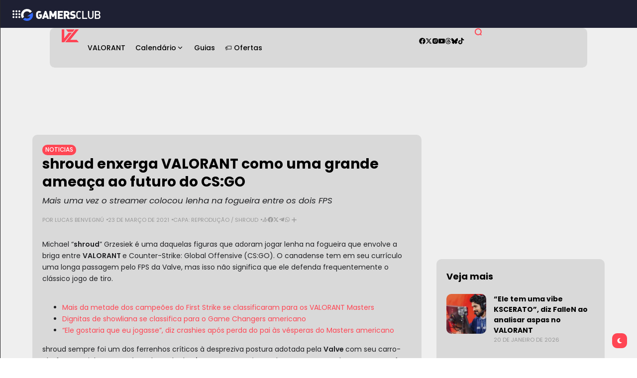

--- FILE ---
content_type: text/html; charset=UTF-8
request_url: https://vzone.gg/noticia/shroud-enxerga-valorant-como-uma-grande-ameaca-ao-futuro-do-csgo/
body_size: 30504
content:


<!doctype html>
<html lang="pt-BR">

<head>
    <meta charset="UTF-8">
    <meta name="viewport" content="width=device-width, initial-scale=1">
    <link rel="profile" href="https://gmpg.org/xfn/11">

    <meta name="title" content="VZone">
    <meta name="keywords"
        content="valorant, noticia, vzone, badarants, vava, skins valorant, jogos, calendário, vz, gta, pubg, pubg mobile, fortnite, cod">
    <meta name="robots" content="index, follow">
    <meta http-equiv="Content-Type" content="text/html; charset=iso-8859-1">
    <meta name="language" content="pt-BR">

    <!-- Google AdSense -->
    <!--<script data-ad-client="ca-pub-4326513717351298" async src="https://pagead2.googlesyndication.com/pagead/js/adsbygoogle.js" crossorigin="anonymous"></script>-->
    <!-- End Google AdSense -->

    <!-- Google Tag Manager -->
    <script type="51980bc3dbadf46e0a9b39fb-text/javascript">
    (function(w, d, s, l, i) {
        w[l] = w[l] || [];
        w[l].push({
            'gtm.start': new Date().getTime(),
            event: 'gtm.js'
        });
        var f = d.getElementsByTagName(s)[0],
            j = d.createElement(s),
            dl = l != 'dataLayer' ? '&l=' + l : '';
        j.async = true;
        j.src =
            'https://www.googletagmanager.com/gtm.js?id=' + i + dl;
        f.parentNode.insertBefore(j, f);
    })(window, document, 'script', 'dataLayer', 'GTM-5684WBL');
    </script>

    <script type="51980bc3dbadf46e0a9b39fb-text/javascript">
    (function(w, d, s, l, i) {
        w[l] = w[l] || [];
        w[l].push({
            'gtm.start': new Date().getTime(),
            event: 'gtm.js'
        });
        var f = d.getElementsByTagName(s)[0],
            j = d.createElement(s),
            dl = l != 'dataLayer' ? '&l=' + l : '';
        j.async = true;
        j.src =
            'https://www.googletagmanager.com/gtm.js?id=' + i + dl;
        f.parentNode.insertBefore(j, f);
    })(window, document, 'script', 'dataLayer', 'GTM-NHZ4HHC');
    </script>

    <script type="51980bc3dbadf46e0a9b39fb-text/javascript">
    (function(w, d, s, l, i) {
        w[l] = w[l] || [];
        w[l].push({
            'gtm.start': new Date().getTime(),
            event: 'gtm.js'
        });
        var f = d.getElementsByTagName(s)[0],
            j = d.createElement(s),
            dl = l != 'dataLayer' ? '&l=' + l : '';
        j.async = true;
        j.src =
            'https://www.googletagmanager.com/gtm.js?id=' + i + dl;
        f.parentNode.insertBefore(j, f);
    })(window, document, 'script', 'dataLayer', 'GTM-PFFVZM4');
    </script>
    <!-- End Google Tag Manager -->

    <!-- Google AdManager -->
    <script async src="https://securepubads.g.doubleclick.net/tag/js/gpt.js" type="51980bc3dbadf46e0a9b39fb-text/javascript"></script>
    <!--<script>
  window.googletag = window.googletag || {cmd: []};
  googletag.cmd.push(function() {
	//googletag.defineSlot('/1056794/valorantzone.gg/Takeokver280x700', [[280, 700], [160,600]], 'div-gpt-ad-1612973512061-0').addService(googletag.pubads());
	//googletag.defineSlot('/1056794/valorantzone.gg/TakeokverEsquerda', [[280, 700], [160,600]], 'div-gpt-ad-1616517893399-0').addService(googletag.pubads());
	//googletag.defineSlot('/1056794/valorantzone.gg/VALORANT_ZONE_BILLBOARD_LOWER', [[728, 90]], 'div-gpt-ad-1602877151874-0-lower').addService(googletag.pubads());
	//googletag.defineSlot('/1056794/valorantzone.gg/VALORANT_ZONE_BILLBOARD_UPPER', [[728, 90]], 'div-gpt-ad-1605197296014-0').addService(googletag.pubads());
	//googletag.defineSlot('/1056794/valorantzone.gg/VALORANT_ZONE_BILLBOARD_UPPER', [[728, 90], [970, 250]], 'div-gpt-ad-1722525742044-0').addService(googletag.pubads());
	//googletag.defineSlot('/1056794/valorantzone.gg/VALORANT_ZONE_LEADERBOARD_MOBILE', [[320, 50]], 'div-gpt-ad-1722352472658-0').addService(googletag.pubads());
	//googletag.defineSlot('/1056794/valorantzone.gg/VALORANT_ZONE_HOME_ARROBA', [[250, 250], [300, 250]], 'div-gpt-ad-1722524363176-0').addService(googletag.pubads());,
	//googletag.defineSlot('/1056794/VALORANT_ZONE_HOME_ARROBA_LOW', [[250, 250], [300, 250]], 'div-gpt-ad-1722524593083-0').addService(googletag.pubads());
	//googletag.defineSlot('/1056794/valorantzone.gg/VALORANT_ZONE_HOME_ARROBA_LOW_NEW', [[250, 250], [300, 250]], 'div-gpt-ad-1722527610079-0').addService(googletag.pubads());
	//googletag.defineSlot('/1056794/valorantzone.gg/VALORANT_ZONE_LEADERBOARD_MIDPOST_MOBILE', [[320, 50]], 'div-gpt-ad-1722447206534-0').addService(googletag.pubads());
	//googletag.defineSlot('/1056794/valorantzone.gg/VALORANT_ZONE_ARROBA_NEWS', [[300, 250]], 'div-gpt-ad-1722447910886-0').addService(googletag.pubads());
	//googletag.defineSlot('/1056794/valorantzone.gg/inf_scroll_vz', [[728, 90]], 'div-gpt-ad-1722368544988-0').addService(googletag.pubads());
 	//googletag.defineSlot('/1056794/valorantzone.gg/VALORANT_ZONE_SQUARE_SIDEBAR', [[250, 250], [300, 250]], 'div-gpt-ad-1602876726405-0').addService(googletag.pubads());
	//googletag.defineSlot('/1056794/valorantzone.gg/fnvz', [[728, 90]], 'div-gpt-ad-1722458524638-0').addService(googletag.pubads());
	//googletag.pubads().collapseEmptyDivs();
    //googletag.pubads().enableSingleRequest();
    googletag.enableServices();
  });
</script>-->

    <!--Random AD Insert on infinite Scroll-->
    <script type="51980bc3dbadf46e0a9b39fb-text/javascript">
    var googletag = googletag || {};
    googletag.cmd = googletag.cmd || [];
    </script>

    <script type="51980bc3dbadf46e0a9b39fb-text/javascript">
    googletag.cmd.push(function() {
        //googletag.pubads().enableSingleRequest();
        googletag.pubads().disableInitialLoad();
        googletag.enableServices();
    });

    var aiNextSlotId = 1;

    function aiGenerateNextSlotName() {
        var id = aiNextSlotId++;
        return 'ai-slot-' + id;
    }

    function aiLoadBlock(adUnitPath, size) {
        var slotName = aiGenerateNextSlotName();
        document.getElementById("ai-block").id = slotName;

        googletag.cmd.push(function() {
            var slot = googletag.defineSlot(adUnitPath, size, slotName).
            addService(googletag.pubads());
            googletag.display(slotName);
            googletag.pubads().refresh([slot]);
        });
    }
    </script>
    <!--Random AD Insert on infinite Scroll-->

    <!--Random AD Insert on infinite Scroll Mobile-->
    <!--<script>
  var googletag = googletag || {};
  googletag.cmd = googletag.cmd || [];
</script>-->

    <script type="51980bc3dbadf46e0a9b39fb-text/javascript">
    googletag.cmd.push(function() {
        googletag.pubads().enableSingleRequest();
        googletag.pubads().disableInitialLoad();
        googletag.enableServices();
    });

    var aiNextSlotId = 1;

    function aiGenerateNextSlotName() {
        var id = aiNextSlotId++;
        return 'ai-slot-' + id;
    }

    function aiLoadBlockMobile(adUnitPath, size) {
        var slotName = aiGenerateNextSlotName();
        document.getElementById("ai-blockMobile").id = slotName;

        googletag.cmd.push(function() {
            var slot = googletag.defineSlot(adUnitPath, size, slotName).
            addService(googletag.pubads());
            googletag.display(slotName);
            googletag.pubads().refresh([slot]);
        });
    }
    </script>
    <!--Random AD Insert on infinite Scroll Mobile-->

    <!-- Google AdManager -->

    <!-- GC - Global NavBAR -->
    <script src="https://gcie.gamersclub.gg/cjs/index.js" type="51980bc3dbadf46e0a9b39fb-text/javascript"></script>
    <!-- <script type="module" async="" src="https://gcie.gamersclub.gg/esm/index.js"></script> -->
    <link rel="stylesheet" href="https://gcie.gamersclub.gg/fonts/fonts.css" />
    <!-- GC - Global NavBAR -->

    <!-- MetaTags -->
    <meta charset="UTF-8">
    <meta name="viewport" id="viewport"
        content="width=device-width, initial-scale=1.0, maximum-scale=1.0, minimum-scale=1.0, user-scalable=no" />
        <link rel="shortcut icon" href="https://static.valorantzone.gg/assets/favicon_valorantzone_v2.png" />    <link rel="pingback" href="https://vzone.gg/xmlrpc.php" />
            <meta property="og:image" content="https://static.vzone.gg/news/2021/03/02154619/shroud-streaming-2020-plans-quitting-mixer-1000x600.jpg" />
    <meta name="twitter:image" content="https://static.vzone.gg/news/2021/03/02154619/shroud-streaming-2020-plans-quitting-mixer-1000x600.jpg" />
            <meta property="og:type" content="article" />
        <meta property="og:description" content="Mais uma vez o streamer colocou lenha na fogueira entre os dois FPS" />
    <meta name="twitter:card" content="summary">
    <meta name="twitter:url" content="https://vzone.gg/noticia/shroud-enxerga-valorant-como-uma-grande-ameaca-ao-futuro-do-csgo/">
    <meta name="twitter:title" content="shroud enxerga VALORANT como uma grande ameaça ao futuro do CS:GO">
    <meta name="twitter:description" content="Mais uma vez o streamer colocou lenha na fogueira entre os dois FPS">
            <meta property="twitter:image"
        content="https://static.vzone.gg/news/2021/03/02154619/shroud-streaming-2020-plans-quitting-mixer-1000x600.jpg" />
    <meta property="og:image"
        content="https://static.vzone.gg/news/2021/03/02154619/shroud-streaming-2020-plans-quitting-mixer-1000x600.jpg" />
    <meta property="og:image" content="https://static.vzone.gg/assets/vzone_meta.png" />
    <meta name="description" content="A central de GAMES no Brasil - Saiba tudo sobre o que rola no mundo dos jogos">
    <meta property="fb:app_id" content="516751825570380" />

    <!-- MetaTags -->

    <meta name='robots' content='index, follow, max-image-preview:large, max-snippet:-1, max-video-preview:-1' />
<meta name="description" content="Mais uma vez o streamer colocou lenha na fogueira entre os dois FPS">
	<!-- This site is optimized with the Yoast SEO plugin v26.8 - https://yoast.com/product/yoast-seo-wordpress/ -->
	<title>shroud enxerga VALORANT como uma grande ameaça ao futuro do CS:GO</title>
	<meta name="description" content="shroud deu mais uma forte declaração sobre VALORANT contra Counter-Strike. Veja o que ele falou em vzone.gg" />
	<link rel="canonical" href="https://vzone.gg/noticia/shroud-enxerga-valorant-como-uma-grande-ameaca-ao-futuro-do-csgo/" />
	<meta property="og:locale" content="pt_BR" />
	<meta property="og:type" content="article" />
	<meta property="og:title" content="shroud enxerga VALORANT como uma grande ameaça ao futuro do CS:GO" />
	<meta property="og:description" content="shroud deu mais uma forte declaração sobre VALORANT contra Counter-Strike. Veja o que ele falou em vzone.gg" />
	<meta property="og:url" content="https://vzone.gg/noticia/shroud-enxerga-valorant-como-uma-grande-ameaca-ao-futuro-do-csgo/" />
	<meta property="og:site_name" content="VZone" />
	<meta property="article:publisher" content="https://fb.com/vzoneofc" />
	<meta property="article:published_time" content="2021-03-23T15:05:29+00:00" />
	<meta property="article:modified_time" content="2021-03-23T15:14:44+00:00" />
	<meta property="og:image" content="https://static.vzone.gg/news/2021/03/02154619/shroud-streaming-2020-plans-quitting-mixer.jpg" />
	<meta property="og:image:width" content="1600" />
	<meta property="og:image:height" content="900" />
	<meta property="og:image:type" content="image/jpeg" />
	<meta name="author" content="Lucas Benvegnú" />
	<meta name="twitter:card" content="summary_large_image" />
	<meta name="twitter:creator" content="@LucasBenvegnu" />
	<meta name="twitter:site" content="@vzoneofc" />
	<meta name="twitter:label1" content="Escrito por" />
	<meta name="twitter:data1" content="Lucas Benvegnú" />
	<meta name="twitter:label2" content="Est. tempo de leitura" />
	<meta name="twitter:data2" content="2 minutos" />
	<script type="application/ld+json" class="yoast-schema-graph">{"@context":"https://schema.org","@graph":[{"@type":"Article","@id":"https://vzone.gg/noticia/shroud-enxerga-valorant-como-uma-grande-ameaca-ao-futuro-do-csgo/#article","isPartOf":{"@id":"https://vzone.gg/noticia/shroud-enxerga-valorant-como-uma-grande-ameaca-ao-futuro-do-csgo/"},"author":{"name":"Lucas Benvegnú","@id":"https://vzone.gg/#/schema/person/e6708f14c41aaa902d6f26010391f55b"},"headline":"shroud enxerga VALORANT como uma grande ameaça ao futuro do CS:GO","datePublished":"2021-03-23T15:05:29+00:00","dateModified":"2021-03-23T15:14:44+00:00","mainEntityOfPage":{"@id":"https://vzone.gg/noticia/shroud-enxerga-valorant-como-uma-grande-ameaca-ao-futuro-do-csgo/"},"wordCount":328,"publisher":{"@id":"https://vzone.gg/#organization"},"image":{"@id":"https://vzone.gg/noticia/shroud-enxerga-valorant-como-uma-grande-ameaca-ao-futuro-do-csgo/#primaryimage"},"thumbnailUrl":"https://static.vzone.gg/news/2021/03/02154619/shroud-streaming-2020-plans-quitting-mixer.jpg","keywords":["Destaque"],"articleSection":["Noticias"],"inLanguage":"pt-BR"},{"@type":"WebPage","@id":"https://vzone.gg/noticia/shroud-enxerga-valorant-como-uma-grande-ameaca-ao-futuro-do-csgo/","url":"https://vzone.gg/noticia/shroud-enxerga-valorant-como-uma-grande-ameaca-ao-futuro-do-csgo/","name":"shroud enxerga VALORANT como uma grande ameaça ao futuro do CS:GO","isPartOf":{"@id":"https://vzone.gg/#website"},"primaryImageOfPage":{"@id":"https://vzone.gg/noticia/shroud-enxerga-valorant-como-uma-grande-ameaca-ao-futuro-do-csgo/#primaryimage"},"image":{"@id":"https://vzone.gg/noticia/shroud-enxerga-valorant-como-uma-grande-ameaca-ao-futuro-do-csgo/#primaryimage"},"thumbnailUrl":"https://static.vzone.gg/news/2021/03/02154619/shroud-streaming-2020-plans-quitting-mixer.jpg","datePublished":"2021-03-23T15:05:29+00:00","dateModified":"2021-03-23T15:14:44+00:00","description":"shroud deu mais uma forte declaração sobre VALORANT contra Counter-Strike. Veja o que ele falou em vzone.gg","breadcrumb":{"@id":"https://vzone.gg/noticia/shroud-enxerga-valorant-como-uma-grande-ameaca-ao-futuro-do-csgo/#breadcrumb"},"inLanguage":"pt-BR","potentialAction":[{"@type":"ReadAction","target":["https://vzone.gg/noticia/shroud-enxerga-valorant-como-uma-grande-ameaca-ao-futuro-do-csgo/"]}]},{"@type":"ImageObject","inLanguage":"pt-BR","@id":"https://vzone.gg/noticia/shroud-enxerga-valorant-como-uma-grande-ameaca-ao-futuro-do-csgo/#primaryimage","url":"https://static.vzone.gg/news/2021/03/02154619/shroud-streaming-2020-plans-quitting-mixer.jpg","contentUrl":"https://static.vzone.gg/news/2021/03/02154619/shroud-streaming-2020-plans-quitting-mixer.jpg","width":1600,"height":900,"caption":"Reprodução / shroud"},{"@type":"BreadcrumbList","@id":"https://vzone.gg/noticia/shroud-enxerga-valorant-como-uma-grande-ameaca-ao-futuro-do-csgo/#breadcrumb","itemListElement":[{"@type":"ListItem","position":1,"name":"Início","item":"https://vzone.gg/"},{"@type":"ListItem","position":2,"name":"Posts","item":"https://vzone.gg/posts/"},{"@type":"ListItem","position":3,"name":"shroud enxerga VALORANT como uma grande ameaça ao futuro do CS:GO"}]},{"@type":"WebSite","@id":"https://vzone.gg/#website","url":"https://vzone.gg/","name":"VZone","description":"A central de GAMES no Brasil","publisher":{"@id":"https://vzone.gg/#organization"},"inLanguage":"pt-BR"},{"@type":"Organization","@id":"https://vzone.gg/#organization","name":"VZone","url":"https://vzone.gg/","logo":{"@type":"ImageObject","inLanguage":"pt-BR","@id":"https://vzone.gg/#/schema/logo/image/","url":"https://static.vzone.gg/news/2024/07/31140917/logo_vzone_min24.png","contentUrl":"https://static.vzone.gg/news/2024/07/31140917/logo_vzone_min24.png","width":41,"height":31,"caption":"VZone"},"image":{"@id":"https://vzone.gg/#/schema/logo/image/"},"sameAs":["https://fb.com/vzoneofc","https://x.com/vzoneofc","https://instagram.com/vzoneofc","https://www.tiktok.com/@gamersclubmedia","https://www.youtube.com/gamersclubmediatv?sub_confirmation=1","https://www.threads.net/@vzoneofc"]},{"@type":"Person","@id":"https://vzone.gg/#/schema/person/e6708f14c41aaa902d6f26010391f55b","name":"Lucas Benvegnú","image":{"@type":"ImageObject","inLanguage":"pt-BR","@id":"https://vzone.gg/#/schema/person/image/","url":"https://secure.gravatar.com/avatar/40c6f019c8987c23d12244d5d94f94f04fed74c299dd90b37963233972f804bb?s=96&d=mm&r=g","contentUrl":"https://secure.gravatar.com/avatar/40c6f019c8987c23d12244d5d94f94f04fed74c299dd90b37963233972f804bb?s=96&d=mm&r=g","caption":"Lucas Benvegnú"},"description":"18y - Writer for DRAFT5/VALORANT Zone - Immortals Gaming Club","sameAs":["https://www.instagram.com/lucasbenvegnu_/","https://x.com/LucasBenvegnu"],"url":"https://vzone.gg/noticia/author/lucasbnv/"}]}</script>
	<!-- / Yoast SEO plugin. -->


<link rel='dns-prefetch' href='//vzone.gg' />
<link rel='dns-prefetch' href='//www.googletagmanager.com' />
<link rel='dns-prefetch' href='//fonts.googleapis.com' />
<link rel='dns-prefetch' href='//pagead2.googlesyndication.com' />
<link rel='preconnect' href='https://fonts.gstatic.com' crossorigin />
<link rel="alternate" type="application/rss+xml" title="Feed para VZone &raquo;" href="https://vzone.gg/feed/" />
<link rel="alternate" type="application/rss+xml" title="Feed de comentários para VZone &raquo;" href="https://vzone.gg/comments/feed/" />
<link rel="alternate" title="oEmbed (JSON)" type="application/json+oembed" href="https://vzone.gg/wp-json/oembed/1.0/embed?url=https%3A%2F%2Fvzone.gg%2Fnoticia%2Fshroud-enxerga-valorant-como-uma-grande-ameaca-ao-futuro-do-csgo%2F" />
<link rel="alternate" title="oEmbed (XML)" type="text/xml+oembed" href="https://vzone.gg/wp-json/oembed/1.0/embed?url=https%3A%2F%2Fvzone.gg%2Fnoticia%2Fshroud-enxerga-valorant-como-uma-grande-ameaca-ao-futuro-do-csgo%2F&#038;format=xml" />
<style id='wp-img-auto-sizes-contain-inline-css'>
img:is([sizes=auto i],[sizes^="auto," i]){contain-intrinsic-size:3000px 1500px}
/*# sourceURL=wp-img-auto-sizes-contain-inline-css */
</style>
<link rel='stylesheet' id='ctc-blocks-core-css' href='https://vzone.gg/wp-content/plugins/copy-the-code/classes/blocks/assets/css/style.css?ver=4.1.1' media='all' />
<link rel='stylesheet' id='ctc-el-email-sample-css' href='https://vzone.gg/wp-content/plugins/copy-the-code/classes/elementor/widgets/email-sample/style.css?ver=4.1.1' media='all' />
<link rel='stylesheet' id='ctc-blocks-css' href='https://vzone.gg/wp-content/plugins/copy-the-code/classes/blocks/assets/css/style.css?ver=4.1.1' media='all' />
<link rel='stylesheet' id='ctc-el-email-address-css' href='https://vzone.gg/wp-content/plugins/copy-the-code/classes/elementor/widgets/email-address/style.css?ver=4.1.1' media='all' />
<link rel='stylesheet' id='ctc-el-phone-number-css' href='https://vzone.gg/wp-content/plugins/copy-the-code/classes/elementor/widgets/phone-number/style.css?ver=4.1.1' media='all' />
<link rel='stylesheet' id='ctc-el-copy-icon-css' href='https://vzone.gg/wp-content/plugins/copy-the-code/classes/elementor/widgets/copy-icon/style.css?ver=4.1.1' media='all' />
<link rel='stylesheet' id='ctc-el-blockquote-css' href='https://vzone.gg/wp-content/plugins/copy-the-code/classes/elementor/widgets/blockquote/style.css?ver=4.1.1' media='all' />
<link rel='stylesheet' id='ctc-el-code-snippet-css' href='https://vzone.gg/wp-content/plugins/copy-the-code/classes/elementor/widgets/code-snippet/style.css?ver=4.1.1' media='all' />
<link rel='stylesheet' id='ctc-el-message-css' href='https://vzone.gg/wp-content/plugins/copy-the-code/classes/elementor/widgets/message/style.css?ver=4.1.1' media='all' />
<link rel='stylesheet' id='ctc-el-wish-css' href='https://vzone.gg/wp-content/plugins/copy-the-code/classes/elementor/widgets/wish/style.css?ver=4.1.1' media='all' />
<link rel='stylesheet' id='ctc-el-shayari-css' href='https://vzone.gg/wp-content/plugins/copy-the-code/classes/elementor/widgets/shayari/style.css?ver=4.1.1' media='all' />
<link rel='stylesheet' id='ctc-el-sms-css' href='https://vzone.gg/wp-content/plugins/copy-the-code/classes/elementor/widgets/sms/style.css?ver=4.1.1' media='all' />
<link rel='stylesheet' id='ctc-el-deal-css' href='https://vzone.gg/wp-content/plugins/copy-the-code/classes/elementor/widgets/deal/style.css?ver=4.1.1' media='all' />
<link rel='stylesheet' id='ctc-el-coupon-css' href='https://vzone.gg/wp-content/plugins/copy-the-code/classes/elementor/widgets/coupon/style.css?ver=4.1.1' media='all' />
<link rel='stylesheet' id='ctc-el-ai-prompt-generator-css' href='https://vzone.gg/wp-content/plugins/copy-the-code/classes/elementor/widgets/ai-prompt-generator/style.css?ver=4.1.1' media='all' />
<link rel='stylesheet' id='ctc-el-table-css' href='https://vzone.gg/wp-content/plugins/copy-the-code/classes/elementor/widgets/table/style.css?ver=4.1.1' media='all' />
<link rel='stylesheet' id='ctc-el-contact-information-css' href='https://vzone.gg/wp-content/plugins/copy-the-code/classes/elementor/widgets/contact-information/style.css?ver=4.1.1' media='all' />
<style id='wp-emoji-styles-inline-css'>

	img.wp-smiley, img.emoji {
		display: inline !important;
		border: none !important;
		box-shadow: none !important;
		height: 1em !important;
		width: 1em !important;
		margin: 0 0.07em !important;
		vertical-align: -0.1em !important;
		background: none !important;
		padding: 0 !important;
	}
/*# sourceURL=wp-emoji-styles-inline-css */
</style>
<link rel='stylesheet' id='wp-block-library-css' href='https://vzone.gg/wp-includes/css/dist/block-library/style.min.css?ver=6.9' media='all' />
<style id='classic-theme-styles-inline-css'>
/*! This file is auto-generated */
.wp-block-button__link{color:#fff;background-color:#32373c;border-radius:9999px;box-shadow:none;text-decoration:none;padding:calc(.667em + 2px) calc(1.333em + 2px);font-size:1.125em}.wp-block-file__button{background:#32373c;color:#fff;text-decoration:none}
/*# sourceURL=/wp-includes/css/classic-themes.min.css */
</style>
<style id='ctc-term-title-style-inline-css'>
.ctc-block-controls-dropdown .components-base-control__field{margin:0 !important}

/*# sourceURL=https://vzone.gg/wp-content/plugins/copy-the-code/classes/gutenberg/blocks/term-title/css/style.css */
</style>
<style id='ctc-copy-button-style-inline-css'>
.wp-block-ctc-copy-button{font-size:14px;line-height:normal;padding:8px 16px;border-width:1px;border-style:solid;border-color:inherit;border-radius:4px;cursor:pointer;display:inline-block}.ctc-copy-button-textarea{display:none !important}
/*# sourceURL=https://vzone.gg/wp-content/plugins/copy-the-code/classes/gutenberg/blocks/copy-button/css/style.css */
</style>
<style id='ctc-copy-icon-style-inline-css'>
.wp-block-ctc-copy-icon .ctc-block-copy-icon{background:rgba(0,0,0,0);padding:0;margin:0;position:relative;cursor:pointer}.wp-block-ctc-copy-icon .ctc-block-copy-icon .check-icon{display:none}.wp-block-ctc-copy-icon .ctc-block-copy-icon svg{height:1em;width:1em}.wp-block-ctc-copy-icon .ctc-block-copy-icon::after{position:absolute;content:attr(aria-label);padding:.5em .75em;right:100%;color:#fff;background:#24292f;font-size:11px;border-radius:6px;line-height:1;right:100%;bottom:50%;margin-right:6px;-webkit-transform:translateY(50%);transform:translateY(50%)}.wp-block-ctc-copy-icon .ctc-block-copy-icon::before{content:"";top:50%;bottom:50%;left:-7px;margin-top:-6px;border:6px solid rgba(0,0,0,0);border-left-color:#24292f;position:absolute}.wp-block-ctc-copy-icon .ctc-block-copy-icon::after,.wp-block-ctc-copy-icon .ctc-block-copy-icon::before{opacity:0;visibility:hidden;-webkit-transition:opacity .2s ease-in-out,visibility .2s ease-in-out;transition:opacity .2s ease-in-out,visibility .2s ease-in-out}.wp-block-ctc-copy-icon .ctc-block-copy-icon.copied::after,.wp-block-ctc-copy-icon .ctc-block-copy-icon.copied::before{opacity:1;visibility:visible;-webkit-transition:opacity .2s ease-in-out,visibility .2s ease-in-out;transition:opacity .2s ease-in-out,visibility .2s ease-in-out}.wp-block-ctc-copy-icon .ctc-block-copy-icon.copied .check-icon{display:inline-block}.wp-block-ctc-copy-icon .ctc-block-copy-icon.copied .copy-icon{display:none !important}.ctc-copy-icon-textarea{display:none !important}
/*# sourceURL=https://vzone.gg/wp-content/plugins/copy-the-code/classes/gutenberg/blocks/copy-icon/css/style.css */
</style>
<style id='ctc-social-share-style-inline-css'>
.wp-block-ctc-social-share{display:-webkit-box;display:-ms-flexbox;display:flex;-webkit-box-align:center;-ms-flex-align:center;align-items:center;gap:8px}.wp-block-ctc-social-share svg{height:16px;width:16px}.wp-block-ctc-social-share a{display:-webkit-inline-box;display:-ms-inline-flexbox;display:inline-flex}.wp-block-ctc-social-share a:focus{outline:none}
/*# sourceURL=https://vzone.gg/wp-content/plugins/copy-the-code/classes/gutenberg/blocks/social-share/css/style.css */
</style>
<style id='global-styles-inline-css'>
:root{--wp--preset--aspect-ratio--square: 1;--wp--preset--aspect-ratio--4-3: 4/3;--wp--preset--aspect-ratio--3-4: 3/4;--wp--preset--aspect-ratio--3-2: 3/2;--wp--preset--aspect-ratio--2-3: 2/3;--wp--preset--aspect-ratio--16-9: 16/9;--wp--preset--aspect-ratio--9-16: 9/16;--wp--preset--color--black: #000000;--wp--preset--color--cyan-bluish-gray: #abb8c3;--wp--preset--color--white: #ffffff;--wp--preset--color--pale-pink: #f78da7;--wp--preset--color--vivid-red: #cf2e2e;--wp--preset--color--luminous-vivid-orange: #ff6900;--wp--preset--color--luminous-vivid-amber: #fcb900;--wp--preset--color--light-green-cyan: #7bdcb5;--wp--preset--color--vivid-green-cyan: #00d084;--wp--preset--color--pale-cyan-blue: #8ed1fc;--wp--preset--color--vivid-cyan-blue: #0693e3;--wp--preset--color--vivid-purple: #9b51e0;--wp--preset--color--accent: #ff4654;--wp--preset--color--dark: #1b1f25;--wp--preset--color--light: #d9d9d9;--wp--preset--gradient--vivid-cyan-blue-to-vivid-purple: linear-gradient(135deg,rgb(6,147,227) 0%,rgb(155,81,224) 100%);--wp--preset--gradient--light-green-cyan-to-vivid-green-cyan: linear-gradient(135deg,rgb(122,220,180) 0%,rgb(0,208,130) 100%);--wp--preset--gradient--luminous-vivid-amber-to-luminous-vivid-orange: linear-gradient(135deg,rgb(252,185,0) 0%,rgb(255,105,0) 100%);--wp--preset--gradient--luminous-vivid-orange-to-vivid-red: linear-gradient(135deg,rgb(255,105,0) 0%,rgb(207,46,46) 100%);--wp--preset--gradient--very-light-gray-to-cyan-bluish-gray: linear-gradient(135deg,rgb(238,238,238) 0%,rgb(169,184,195) 100%);--wp--preset--gradient--cool-to-warm-spectrum: linear-gradient(135deg,rgb(74,234,220) 0%,rgb(151,120,209) 20%,rgb(207,42,186) 40%,rgb(238,44,130) 60%,rgb(251,105,98) 80%,rgb(254,248,76) 100%);--wp--preset--gradient--blush-light-purple: linear-gradient(135deg,rgb(255,206,236) 0%,rgb(152,150,240) 100%);--wp--preset--gradient--blush-bordeaux: linear-gradient(135deg,rgb(254,205,165) 0%,rgb(254,45,45) 50%,rgb(107,0,62) 100%);--wp--preset--gradient--luminous-dusk: linear-gradient(135deg,rgb(255,203,112) 0%,rgb(199,81,192) 50%,rgb(65,88,208) 100%);--wp--preset--gradient--pale-ocean: linear-gradient(135deg,rgb(255,245,203) 0%,rgb(182,227,212) 50%,rgb(51,167,181) 100%);--wp--preset--gradient--electric-grass: linear-gradient(135deg,rgb(202,248,128) 0%,rgb(113,206,126) 100%);--wp--preset--gradient--midnight: linear-gradient(135deg,rgb(2,3,129) 0%,rgb(40,116,252) 100%);--wp--preset--font-size--small: 13px;--wp--preset--font-size--medium: 20px;--wp--preset--font-size--large: 36px;--wp--preset--font-size--x-large: 42px;--wp--preset--spacing--20: 0.44rem;--wp--preset--spacing--30: 0.67rem;--wp--preset--spacing--40: 1rem;--wp--preset--spacing--50: 1.5rem;--wp--preset--spacing--60: 2.25rem;--wp--preset--spacing--70: 3.38rem;--wp--preset--spacing--80: 5.06rem;--wp--preset--shadow--natural: 6px 6px 9px rgba(0, 0, 0, 0.2);--wp--preset--shadow--deep: 12px 12px 50px rgba(0, 0, 0, 0.4);--wp--preset--shadow--sharp: 6px 6px 0px rgba(0, 0, 0, 0.2);--wp--preset--shadow--outlined: 6px 6px 0px -3px rgb(255, 255, 255), 6px 6px rgb(0, 0, 0);--wp--preset--shadow--crisp: 6px 6px 0px rgb(0, 0, 0);}:where(.is-layout-flex){gap: 0.5em;}:where(.is-layout-grid){gap: 0.5em;}body .is-layout-flex{display: flex;}.is-layout-flex{flex-wrap: wrap;align-items: center;}.is-layout-flex > :is(*, div){margin: 0;}body .is-layout-grid{display: grid;}.is-layout-grid > :is(*, div){margin: 0;}:where(.wp-block-columns.is-layout-flex){gap: 2em;}:where(.wp-block-columns.is-layout-grid){gap: 2em;}:where(.wp-block-post-template.is-layout-flex){gap: 1.25em;}:where(.wp-block-post-template.is-layout-grid){gap: 1.25em;}.has-black-color{color: var(--wp--preset--color--black) !important;}.has-cyan-bluish-gray-color{color: var(--wp--preset--color--cyan-bluish-gray) !important;}.has-white-color{color: var(--wp--preset--color--white) !important;}.has-pale-pink-color{color: var(--wp--preset--color--pale-pink) !important;}.has-vivid-red-color{color: var(--wp--preset--color--vivid-red) !important;}.has-luminous-vivid-orange-color{color: var(--wp--preset--color--luminous-vivid-orange) !important;}.has-luminous-vivid-amber-color{color: var(--wp--preset--color--luminous-vivid-amber) !important;}.has-light-green-cyan-color{color: var(--wp--preset--color--light-green-cyan) !important;}.has-vivid-green-cyan-color{color: var(--wp--preset--color--vivid-green-cyan) !important;}.has-pale-cyan-blue-color{color: var(--wp--preset--color--pale-cyan-blue) !important;}.has-vivid-cyan-blue-color{color: var(--wp--preset--color--vivid-cyan-blue) !important;}.has-vivid-purple-color{color: var(--wp--preset--color--vivid-purple) !important;}.has-black-background-color{background-color: var(--wp--preset--color--black) !important;}.has-cyan-bluish-gray-background-color{background-color: var(--wp--preset--color--cyan-bluish-gray) !important;}.has-white-background-color{background-color: var(--wp--preset--color--white) !important;}.has-pale-pink-background-color{background-color: var(--wp--preset--color--pale-pink) !important;}.has-vivid-red-background-color{background-color: var(--wp--preset--color--vivid-red) !important;}.has-luminous-vivid-orange-background-color{background-color: var(--wp--preset--color--luminous-vivid-orange) !important;}.has-luminous-vivid-amber-background-color{background-color: var(--wp--preset--color--luminous-vivid-amber) !important;}.has-light-green-cyan-background-color{background-color: var(--wp--preset--color--light-green-cyan) !important;}.has-vivid-green-cyan-background-color{background-color: var(--wp--preset--color--vivid-green-cyan) !important;}.has-pale-cyan-blue-background-color{background-color: var(--wp--preset--color--pale-cyan-blue) !important;}.has-vivid-cyan-blue-background-color{background-color: var(--wp--preset--color--vivid-cyan-blue) !important;}.has-vivid-purple-background-color{background-color: var(--wp--preset--color--vivid-purple) !important;}.has-black-border-color{border-color: var(--wp--preset--color--black) !important;}.has-cyan-bluish-gray-border-color{border-color: var(--wp--preset--color--cyan-bluish-gray) !important;}.has-white-border-color{border-color: var(--wp--preset--color--white) !important;}.has-pale-pink-border-color{border-color: var(--wp--preset--color--pale-pink) !important;}.has-vivid-red-border-color{border-color: var(--wp--preset--color--vivid-red) !important;}.has-luminous-vivid-orange-border-color{border-color: var(--wp--preset--color--luminous-vivid-orange) !important;}.has-luminous-vivid-amber-border-color{border-color: var(--wp--preset--color--luminous-vivid-amber) !important;}.has-light-green-cyan-border-color{border-color: var(--wp--preset--color--light-green-cyan) !important;}.has-vivid-green-cyan-border-color{border-color: var(--wp--preset--color--vivid-green-cyan) !important;}.has-pale-cyan-blue-border-color{border-color: var(--wp--preset--color--pale-cyan-blue) !important;}.has-vivid-cyan-blue-border-color{border-color: var(--wp--preset--color--vivid-cyan-blue) !important;}.has-vivid-purple-border-color{border-color: var(--wp--preset--color--vivid-purple) !important;}.has-vivid-cyan-blue-to-vivid-purple-gradient-background{background: var(--wp--preset--gradient--vivid-cyan-blue-to-vivid-purple) !important;}.has-light-green-cyan-to-vivid-green-cyan-gradient-background{background: var(--wp--preset--gradient--light-green-cyan-to-vivid-green-cyan) !important;}.has-luminous-vivid-amber-to-luminous-vivid-orange-gradient-background{background: var(--wp--preset--gradient--luminous-vivid-amber-to-luminous-vivid-orange) !important;}.has-luminous-vivid-orange-to-vivid-red-gradient-background{background: var(--wp--preset--gradient--luminous-vivid-orange-to-vivid-red) !important;}.has-very-light-gray-to-cyan-bluish-gray-gradient-background{background: var(--wp--preset--gradient--very-light-gray-to-cyan-bluish-gray) !important;}.has-cool-to-warm-spectrum-gradient-background{background: var(--wp--preset--gradient--cool-to-warm-spectrum) !important;}.has-blush-light-purple-gradient-background{background: var(--wp--preset--gradient--blush-light-purple) !important;}.has-blush-bordeaux-gradient-background{background: var(--wp--preset--gradient--blush-bordeaux) !important;}.has-luminous-dusk-gradient-background{background: var(--wp--preset--gradient--luminous-dusk) !important;}.has-pale-ocean-gradient-background{background: var(--wp--preset--gradient--pale-ocean) !important;}.has-electric-grass-gradient-background{background: var(--wp--preset--gradient--electric-grass) !important;}.has-midnight-gradient-background{background: var(--wp--preset--gradient--midnight) !important;}.has-small-font-size{font-size: var(--wp--preset--font-size--small) !important;}.has-medium-font-size{font-size: var(--wp--preset--font-size--medium) !important;}.has-large-font-size{font-size: var(--wp--preset--font-size--large) !important;}.has-x-large-font-size{font-size: var(--wp--preset--font-size--x-large) !important;}
:where(.wp-block-post-template.is-layout-flex){gap: 1.25em;}:where(.wp-block-post-template.is-layout-grid){gap: 1.25em;}
:where(.wp-block-term-template.is-layout-flex){gap: 1.25em;}:where(.wp-block-term-template.is-layout-grid){gap: 1.25em;}
:where(.wp-block-columns.is-layout-flex){gap: 2em;}:where(.wp-block-columns.is-layout-grid){gap: 2em;}
:root :where(.wp-block-pullquote){font-size: 1.5em;line-height: 1.6;}
/*# sourceURL=global-styles-inline-css */
</style>
<link rel='stylesheet' id='azurecurve-flags-css' href='https://vzone.gg/wp-content/plugins/azurecurve-flags/style.css?ver=6.9' media='all' />
<link rel='stylesheet' id='copy-the-code-css' href='https://vzone.gg/wp-content/plugins/copy-the-code/assets/css/copy-the-code.css?ver=4.1.1' media='all' />
<link rel='stylesheet' id='ctc-copy-inline-css' href='https://vzone.gg/wp-content/plugins/copy-the-code/assets/css/copy-inline.css?ver=4.1.1' media='all' />
<link rel='stylesheet' id='slick-slider-css' href='https://vzone.gg/wp-content/plugins/pumba-press/scripts/slick.css?ver=6.9' media='all' />
<link rel='stylesheet' id='vzone_styles-css' href='https://vzone.gg/wp-content/plugins/pumba-press/css/stylesheet.css?ver=1.3.4' media='all' />
<link rel='stylesheet' id='atlas-style-css' href='https://vzone.gg/wp-content/themes/atlas/style.css?ver=6.9' media='all' />
<link rel='stylesheet' id='atlas-child-style-css' href='https://vzone.gg/wp-content/themes/atlas-child/style.css?ver=1.4.4.6' media='all' />
<link rel='stylesheet' id='th90-style-css' href='https://vzone.gg/wp-content/themes/atlas-child/style.css?ver=1.4.4.6' media='all' />
<style id='th90-style-inline-css'>
:root{--primary_text-font-family: "Poppins";--primary_text-font-weight: 400;--primary_text-font-style: ;--primary_text-font-size: 14px;--primary_text-letter-spacing: 0em;--primary_text-line-height: 1.7;--second_text-font-family: "Poppins";--second_text-font-weight: 400;--second_text-font-style: ;--second_text-text-transform: ;--second_text-font-size: 12px;--second_text-letter-spacing: 0em;--second_text-line-height: 1.5;--font_heading-font-family: "Poppins";--font_heading-font-weight: 700;--font_heading-font-style: ;--font_heading-text-transform: ;--font_heading-line-height: ;--font_heading-letter-spacing: ;--post_content_typo-font-size: ;--post_content_typo-letter-spacing: ;--post_content_typo-line-height: ;}
/*# sourceURL=th90-style-inline-css */
</style>
<link rel='stylesheet' id='elementor-frontend-css' href='https://vzone.gg/wp-content/plugins/elementor/assets/css/frontend.min.css?ver=3.34.2' media='all' />
<link rel='stylesheet' id='elementor-post-117056-css' href='https://vzone.gg/wp-content/uploads/elementor/css/post-117056.css?ver=1769096596' media='all' />
<link rel='stylesheet' id='elementor-post-117065-css' href='https://vzone.gg/wp-content/uploads/elementor/css/post-117065.css?ver=1769096597' media='all' />
<link rel='stylesheet' id='elementor-post-85-css' href='https://vzone.gg/wp-content/uploads/elementor/css/post-85.css?ver=1769096597' media='all' />
<link rel='stylesheet' id='elementor-post-64-css' href='https://vzone.gg/wp-content/uploads/elementor/css/post-64.css?ver=1769096597' media='all' />
<link rel='stylesheet' id='elementor-post-75-css' href='https://vzone.gg/wp-content/uploads/elementor/css/post-75.css?ver=1769096597' media='all' />
<link rel='stylesheet' id='elementor-post-119309-css' href='https://vzone.gg/wp-content/uploads/elementor/css/post-119309.css?ver=1769096597' media='all' />
<link rel='stylesheet' id='taxopress-frontend-css-css' href='https://vzone.gg/wp-content/plugins/simple-tags/assets/frontend/css/frontend.css?ver=3.43.0' media='all' />
<link rel="preload" as="style" href="https://fonts.googleapis.com/css?family=Poppins:100,200,300,400,500,600,700,800,900,100italic,200italic,300italic,400italic,500italic,600italic,700italic,800italic,900italic&#038;display=swap&#038;ver=1769447643" /><script src="/cdn-cgi/scripts/7d0fa10a/cloudflare-static/rocket-loader.min.js" data-cf-settings="51980bc3dbadf46e0a9b39fb-|49"></script><style id="" media="print" onload="this.media='all'">/* devanagari */
@font-face {
  font-family: 'Poppins';
  font-style: italic;
  font-weight: 100;
  font-display: swap;
  src: url(/fonts.gstatic.com/s/poppins/v24/pxiAyp8kv8JHgFVrJJLmE0tDMPKhSkFEkm8.woff2) format('woff2');
  unicode-range: U+0900-097F, U+1CD0-1CF9, U+200C-200D, U+20A8, U+20B9, U+20F0, U+25CC, U+A830-A839, U+A8E0-A8FF, U+11B00-11B09;
}
/* latin-ext */
@font-face {
  font-family: 'Poppins';
  font-style: italic;
  font-weight: 100;
  font-display: swap;
  src: url(/fonts.gstatic.com/s/poppins/v24/pxiAyp8kv8JHgFVrJJLmE0tMMPKhSkFEkm8.woff2) format('woff2');
  unicode-range: U+0100-02BA, U+02BD-02C5, U+02C7-02CC, U+02CE-02D7, U+02DD-02FF, U+0304, U+0308, U+0329, U+1D00-1DBF, U+1E00-1E9F, U+1EF2-1EFF, U+2020, U+20A0-20AB, U+20AD-20C0, U+2113, U+2C60-2C7F, U+A720-A7FF;
}
/* latin */
@font-face {
  font-family: 'Poppins';
  font-style: italic;
  font-weight: 100;
  font-display: swap;
  src: url(/fonts.gstatic.com/s/poppins/v24/pxiAyp8kv8JHgFVrJJLmE0tCMPKhSkFE.woff2) format('woff2');
  unicode-range: U+0000-00FF, U+0131, U+0152-0153, U+02BB-02BC, U+02C6, U+02DA, U+02DC, U+0304, U+0308, U+0329, U+2000-206F, U+20AC, U+2122, U+2191, U+2193, U+2212, U+2215, U+FEFF, U+FFFD;
}
/* devanagari */
@font-face {
  font-family: 'Poppins';
  font-style: italic;
  font-weight: 200;
  font-display: swap;
  src: url(/fonts.gstatic.com/s/poppins/v24/pxiDyp8kv8JHgFVrJJLmv1pVFteOYktMqlap.woff2) format('woff2');
  unicode-range: U+0900-097F, U+1CD0-1CF9, U+200C-200D, U+20A8, U+20B9, U+20F0, U+25CC, U+A830-A839, U+A8E0-A8FF, U+11B00-11B09;
}
/* latin-ext */
@font-face {
  font-family: 'Poppins';
  font-style: italic;
  font-weight: 200;
  font-display: swap;
  src: url(/fonts.gstatic.com/s/poppins/v24/pxiDyp8kv8JHgFVrJJLmv1pVGdeOYktMqlap.woff2) format('woff2');
  unicode-range: U+0100-02BA, U+02BD-02C5, U+02C7-02CC, U+02CE-02D7, U+02DD-02FF, U+0304, U+0308, U+0329, U+1D00-1DBF, U+1E00-1E9F, U+1EF2-1EFF, U+2020, U+20A0-20AB, U+20AD-20C0, U+2113, U+2C60-2C7F, U+A720-A7FF;
}
/* latin */
@font-face {
  font-family: 'Poppins';
  font-style: italic;
  font-weight: 200;
  font-display: swap;
  src: url(/fonts.gstatic.com/s/poppins/v24/pxiDyp8kv8JHgFVrJJLmv1pVF9eOYktMqg.woff2) format('woff2');
  unicode-range: U+0000-00FF, U+0131, U+0152-0153, U+02BB-02BC, U+02C6, U+02DA, U+02DC, U+0304, U+0308, U+0329, U+2000-206F, U+20AC, U+2122, U+2191, U+2193, U+2212, U+2215, U+FEFF, U+FFFD;
}
/* devanagari */
@font-face {
  font-family: 'Poppins';
  font-style: italic;
  font-weight: 300;
  font-display: swap;
  src: url(/fonts.gstatic.com/s/poppins/v24/pxiDyp8kv8JHgFVrJJLm21lVFteOYktMqlap.woff2) format('woff2');
  unicode-range: U+0900-097F, U+1CD0-1CF9, U+200C-200D, U+20A8, U+20B9, U+20F0, U+25CC, U+A830-A839, U+A8E0-A8FF, U+11B00-11B09;
}
/* latin-ext */
@font-face {
  font-family: 'Poppins';
  font-style: italic;
  font-weight: 300;
  font-display: swap;
  src: url(/fonts.gstatic.com/s/poppins/v24/pxiDyp8kv8JHgFVrJJLm21lVGdeOYktMqlap.woff2) format('woff2');
  unicode-range: U+0100-02BA, U+02BD-02C5, U+02C7-02CC, U+02CE-02D7, U+02DD-02FF, U+0304, U+0308, U+0329, U+1D00-1DBF, U+1E00-1E9F, U+1EF2-1EFF, U+2020, U+20A0-20AB, U+20AD-20C0, U+2113, U+2C60-2C7F, U+A720-A7FF;
}
/* latin */
@font-face {
  font-family: 'Poppins';
  font-style: italic;
  font-weight: 300;
  font-display: swap;
  src: url(/fonts.gstatic.com/s/poppins/v24/pxiDyp8kv8JHgFVrJJLm21lVF9eOYktMqg.woff2) format('woff2');
  unicode-range: U+0000-00FF, U+0131, U+0152-0153, U+02BB-02BC, U+02C6, U+02DA, U+02DC, U+0304, U+0308, U+0329, U+2000-206F, U+20AC, U+2122, U+2191, U+2193, U+2212, U+2215, U+FEFF, U+FFFD;
}
/* devanagari */
@font-face {
  font-family: 'Poppins';
  font-style: italic;
  font-weight: 400;
  font-display: swap;
  src: url(/fonts.gstatic.com/s/poppins/v24/pxiGyp8kv8JHgFVrJJLucXtAOvWDSHFF.woff2) format('woff2');
  unicode-range: U+0900-097F, U+1CD0-1CF9, U+200C-200D, U+20A8, U+20B9, U+20F0, U+25CC, U+A830-A839, U+A8E0-A8FF, U+11B00-11B09;
}
/* latin-ext */
@font-face {
  font-family: 'Poppins';
  font-style: italic;
  font-weight: 400;
  font-display: swap;
  src: url(/fonts.gstatic.com/s/poppins/v24/pxiGyp8kv8JHgFVrJJLufntAOvWDSHFF.woff2) format('woff2');
  unicode-range: U+0100-02BA, U+02BD-02C5, U+02C7-02CC, U+02CE-02D7, U+02DD-02FF, U+0304, U+0308, U+0329, U+1D00-1DBF, U+1E00-1E9F, U+1EF2-1EFF, U+2020, U+20A0-20AB, U+20AD-20C0, U+2113, U+2C60-2C7F, U+A720-A7FF;
}
/* latin */
@font-face {
  font-family: 'Poppins';
  font-style: italic;
  font-weight: 400;
  font-display: swap;
  src: url(/fonts.gstatic.com/s/poppins/v24/pxiGyp8kv8JHgFVrJJLucHtAOvWDSA.woff2) format('woff2');
  unicode-range: U+0000-00FF, U+0131, U+0152-0153, U+02BB-02BC, U+02C6, U+02DA, U+02DC, U+0304, U+0308, U+0329, U+2000-206F, U+20AC, U+2122, U+2191, U+2193, U+2212, U+2215, U+FEFF, U+FFFD;
}
/* devanagari */
@font-face {
  font-family: 'Poppins';
  font-style: italic;
  font-weight: 500;
  font-display: swap;
  src: url(/fonts.gstatic.com/s/poppins/v24/pxiDyp8kv8JHgFVrJJLmg1hVFteOYktMqlap.woff2) format('woff2');
  unicode-range: U+0900-097F, U+1CD0-1CF9, U+200C-200D, U+20A8, U+20B9, U+20F0, U+25CC, U+A830-A839, U+A8E0-A8FF, U+11B00-11B09;
}
/* latin-ext */
@font-face {
  font-family: 'Poppins';
  font-style: italic;
  font-weight: 500;
  font-display: swap;
  src: url(/fonts.gstatic.com/s/poppins/v24/pxiDyp8kv8JHgFVrJJLmg1hVGdeOYktMqlap.woff2) format('woff2');
  unicode-range: U+0100-02BA, U+02BD-02C5, U+02C7-02CC, U+02CE-02D7, U+02DD-02FF, U+0304, U+0308, U+0329, U+1D00-1DBF, U+1E00-1E9F, U+1EF2-1EFF, U+2020, U+20A0-20AB, U+20AD-20C0, U+2113, U+2C60-2C7F, U+A720-A7FF;
}
/* latin */
@font-face {
  font-family: 'Poppins';
  font-style: italic;
  font-weight: 500;
  font-display: swap;
  src: url(/fonts.gstatic.com/s/poppins/v24/pxiDyp8kv8JHgFVrJJLmg1hVF9eOYktMqg.woff2) format('woff2');
  unicode-range: U+0000-00FF, U+0131, U+0152-0153, U+02BB-02BC, U+02C6, U+02DA, U+02DC, U+0304, U+0308, U+0329, U+2000-206F, U+20AC, U+2122, U+2191, U+2193, U+2212, U+2215, U+FEFF, U+FFFD;
}
/* devanagari */
@font-face {
  font-family: 'Poppins';
  font-style: italic;
  font-weight: 600;
  font-display: swap;
  src: url(/fonts.gstatic.com/s/poppins/v24/pxiDyp8kv8JHgFVrJJLmr19VFteOYktMqlap.woff2) format('woff2');
  unicode-range: U+0900-097F, U+1CD0-1CF9, U+200C-200D, U+20A8, U+20B9, U+20F0, U+25CC, U+A830-A839, U+A8E0-A8FF, U+11B00-11B09;
}
/* latin-ext */
@font-face {
  font-family: 'Poppins';
  font-style: italic;
  font-weight: 600;
  font-display: swap;
  src: url(/fonts.gstatic.com/s/poppins/v24/pxiDyp8kv8JHgFVrJJLmr19VGdeOYktMqlap.woff2) format('woff2');
  unicode-range: U+0100-02BA, U+02BD-02C5, U+02C7-02CC, U+02CE-02D7, U+02DD-02FF, U+0304, U+0308, U+0329, U+1D00-1DBF, U+1E00-1E9F, U+1EF2-1EFF, U+2020, U+20A0-20AB, U+20AD-20C0, U+2113, U+2C60-2C7F, U+A720-A7FF;
}
/* latin */
@font-face {
  font-family: 'Poppins';
  font-style: italic;
  font-weight: 600;
  font-display: swap;
  src: url(/fonts.gstatic.com/s/poppins/v24/pxiDyp8kv8JHgFVrJJLmr19VF9eOYktMqg.woff2) format('woff2');
  unicode-range: U+0000-00FF, U+0131, U+0152-0153, U+02BB-02BC, U+02C6, U+02DA, U+02DC, U+0304, U+0308, U+0329, U+2000-206F, U+20AC, U+2122, U+2191, U+2193, U+2212, U+2215, U+FEFF, U+FFFD;
}
/* devanagari */
@font-face {
  font-family: 'Poppins';
  font-style: italic;
  font-weight: 700;
  font-display: swap;
  src: url(/fonts.gstatic.com/s/poppins/v24/pxiDyp8kv8JHgFVrJJLmy15VFteOYktMqlap.woff2) format('woff2');
  unicode-range: U+0900-097F, U+1CD0-1CF9, U+200C-200D, U+20A8, U+20B9, U+20F0, U+25CC, U+A830-A839, U+A8E0-A8FF, U+11B00-11B09;
}
/* latin-ext */
@font-face {
  font-family: 'Poppins';
  font-style: italic;
  font-weight: 700;
  font-display: swap;
  src: url(/fonts.gstatic.com/s/poppins/v24/pxiDyp8kv8JHgFVrJJLmy15VGdeOYktMqlap.woff2) format('woff2');
  unicode-range: U+0100-02BA, U+02BD-02C5, U+02C7-02CC, U+02CE-02D7, U+02DD-02FF, U+0304, U+0308, U+0329, U+1D00-1DBF, U+1E00-1E9F, U+1EF2-1EFF, U+2020, U+20A0-20AB, U+20AD-20C0, U+2113, U+2C60-2C7F, U+A720-A7FF;
}
/* latin */
@font-face {
  font-family: 'Poppins';
  font-style: italic;
  font-weight: 700;
  font-display: swap;
  src: url(/fonts.gstatic.com/s/poppins/v24/pxiDyp8kv8JHgFVrJJLmy15VF9eOYktMqg.woff2) format('woff2');
  unicode-range: U+0000-00FF, U+0131, U+0152-0153, U+02BB-02BC, U+02C6, U+02DA, U+02DC, U+0304, U+0308, U+0329, U+2000-206F, U+20AC, U+2122, U+2191, U+2193, U+2212, U+2215, U+FEFF, U+FFFD;
}
/* devanagari */
@font-face {
  font-family: 'Poppins';
  font-style: italic;
  font-weight: 800;
  font-display: swap;
  src: url(/fonts.gstatic.com/s/poppins/v24/pxiDyp8kv8JHgFVrJJLm111VFteOYktMqlap.woff2) format('woff2');
  unicode-range: U+0900-097F, U+1CD0-1CF9, U+200C-200D, U+20A8, U+20B9, U+20F0, U+25CC, U+A830-A839, U+A8E0-A8FF, U+11B00-11B09;
}
/* latin-ext */
@font-face {
  font-family: 'Poppins';
  font-style: italic;
  font-weight: 800;
  font-display: swap;
  src: url(/fonts.gstatic.com/s/poppins/v24/pxiDyp8kv8JHgFVrJJLm111VGdeOYktMqlap.woff2) format('woff2');
  unicode-range: U+0100-02BA, U+02BD-02C5, U+02C7-02CC, U+02CE-02D7, U+02DD-02FF, U+0304, U+0308, U+0329, U+1D00-1DBF, U+1E00-1E9F, U+1EF2-1EFF, U+2020, U+20A0-20AB, U+20AD-20C0, U+2113, U+2C60-2C7F, U+A720-A7FF;
}
/* latin */
@font-face {
  font-family: 'Poppins';
  font-style: italic;
  font-weight: 800;
  font-display: swap;
  src: url(/fonts.gstatic.com/s/poppins/v24/pxiDyp8kv8JHgFVrJJLm111VF9eOYktMqg.woff2) format('woff2');
  unicode-range: U+0000-00FF, U+0131, U+0152-0153, U+02BB-02BC, U+02C6, U+02DA, U+02DC, U+0304, U+0308, U+0329, U+2000-206F, U+20AC, U+2122, U+2191, U+2193, U+2212, U+2215, U+FEFF, U+FFFD;
}
/* devanagari */
@font-face {
  font-family: 'Poppins';
  font-style: italic;
  font-weight: 900;
  font-display: swap;
  src: url(/fonts.gstatic.com/s/poppins/v24/pxiDyp8kv8JHgFVrJJLm81xVFteOYktMqlap.woff2) format('woff2');
  unicode-range: U+0900-097F, U+1CD0-1CF9, U+200C-200D, U+20A8, U+20B9, U+20F0, U+25CC, U+A830-A839, U+A8E0-A8FF, U+11B00-11B09;
}
/* latin-ext */
@font-face {
  font-family: 'Poppins';
  font-style: italic;
  font-weight: 900;
  font-display: swap;
  src: url(/fonts.gstatic.com/s/poppins/v24/pxiDyp8kv8JHgFVrJJLm81xVGdeOYktMqlap.woff2) format('woff2');
  unicode-range: U+0100-02BA, U+02BD-02C5, U+02C7-02CC, U+02CE-02D7, U+02DD-02FF, U+0304, U+0308, U+0329, U+1D00-1DBF, U+1E00-1E9F, U+1EF2-1EFF, U+2020, U+20A0-20AB, U+20AD-20C0, U+2113, U+2C60-2C7F, U+A720-A7FF;
}
/* latin */
@font-face {
  font-family: 'Poppins';
  font-style: italic;
  font-weight: 900;
  font-display: swap;
  src: url(/fonts.gstatic.com/s/poppins/v24/pxiDyp8kv8JHgFVrJJLm81xVF9eOYktMqg.woff2) format('woff2');
  unicode-range: U+0000-00FF, U+0131, U+0152-0153, U+02BB-02BC, U+02C6, U+02DA, U+02DC, U+0304, U+0308, U+0329, U+2000-206F, U+20AC, U+2122, U+2191, U+2193, U+2212, U+2215, U+FEFF, U+FFFD;
}
/* devanagari */
@font-face {
  font-family: 'Poppins';
  font-style: normal;
  font-weight: 100;
  font-display: swap;
  src: url(/fonts.gstatic.com/s/poppins/v24/pxiGyp8kv8JHgFVrLPTucXtAOvWDSHFF.woff2) format('woff2');
  unicode-range: U+0900-097F, U+1CD0-1CF9, U+200C-200D, U+20A8, U+20B9, U+20F0, U+25CC, U+A830-A839, U+A8E0-A8FF, U+11B00-11B09;
}
/* latin-ext */
@font-face {
  font-family: 'Poppins';
  font-style: normal;
  font-weight: 100;
  font-display: swap;
  src: url(/fonts.gstatic.com/s/poppins/v24/pxiGyp8kv8JHgFVrLPTufntAOvWDSHFF.woff2) format('woff2');
  unicode-range: U+0100-02BA, U+02BD-02C5, U+02C7-02CC, U+02CE-02D7, U+02DD-02FF, U+0304, U+0308, U+0329, U+1D00-1DBF, U+1E00-1E9F, U+1EF2-1EFF, U+2020, U+20A0-20AB, U+20AD-20C0, U+2113, U+2C60-2C7F, U+A720-A7FF;
}
/* latin */
@font-face {
  font-family: 'Poppins';
  font-style: normal;
  font-weight: 100;
  font-display: swap;
  src: url(/fonts.gstatic.com/s/poppins/v24/pxiGyp8kv8JHgFVrLPTucHtAOvWDSA.woff2) format('woff2');
  unicode-range: U+0000-00FF, U+0131, U+0152-0153, U+02BB-02BC, U+02C6, U+02DA, U+02DC, U+0304, U+0308, U+0329, U+2000-206F, U+20AC, U+2122, U+2191, U+2193, U+2212, U+2215, U+FEFF, U+FFFD;
}
/* devanagari */
@font-face {
  font-family: 'Poppins';
  font-style: normal;
  font-weight: 200;
  font-display: swap;
  src: url(/fonts.gstatic.com/s/poppins/v24/pxiByp8kv8JHgFVrLFj_Z11lFd2JQEl8qw.woff2) format('woff2');
  unicode-range: U+0900-097F, U+1CD0-1CF9, U+200C-200D, U+20A8, U+20B9, U+20F0, U+25CC, U+A830-A839, U+A8E0-A8FF, U+11B00-11B09;
}
/* latin-ext */
@font-face {
  font-family: 'Poppins';
  font-style: normal;
  font-weight: 200;
  font-display: swap;
  src: url(/fonts.gstatic.com/s/poppins/v24/pxiByp8kv8JHgFVrLFj_Z1JlFd2JQEl8qw.woff2) format('woff2');
  unicode-range: U+0100-02BA, U+02BD-02C5, U+02C7-02CC, U+02CE-02D7, U+02DD-02FF, U+0304, U+0308, U+0329, U+1D00-1DBF, U+1E00-1E9F, U+1EF2-1EFF, U+2020, U+20A0-20AB, U+20AD-20C0, U+2113, U+2C60-2C7F, U+A720-A7FF;
}
/* latin */
@font-face {
  font-family: 'Poppins';
  font-style: normal;
  font-weight: 200;
  font-display: swap;
  src: url(/fonts.gstatic.com/s/poppins/v24/pxiByp8kv8JHgFVrLFj_Z1xlFd2JQEk.woff2) format('woff2');
  unicode-range: U+0000-00FF, U+0131, U+0152-0153, U+02BB-02BC, U+02C6, U+02DA, U+02DC, U+0304, U+0308, U+0329, U+2000-206F, U+20AC, U+2122, U+2191, U+2193, U+2212, U+2215, U+FEFF, U+FFFD;
}
/* devanagari */
@font-face {
  font-family: 'Poppins';
  font-style: normal;
  font-weight: 300;
  font-display: swap;
  src: url(/fonts.gstatic.com/s/poppins/v24/pxiByp8kv8JHgFVrLDz8Z11lFd2JQEl8qw.woff2) format('woff2');
  unicode-range: U+0900-097F, U+1CD0-1CF9, U+200C-200D, U+20A8, U+20B9, U+20F0, U+25CC, U+A830-A839, U+A8E0-A8FF, U+11B00-11B09;
}
/* latin-ext */
@font-face {
  font-family: 'Poppins';
  font-style: normal;
  font-weight: 300;
  font-display: swap;
  src: url(/fonts.gstatic.com/s/poppins/v24/pxiByp8kv8JHgFVrLDz8Z1JlFd2JQEl8qw.woff2) format('woff2');
  unicode-range: U+0100-02BA, U+02BD-02C5, U+02C7-02CC, U+02CE-02D7, U+02DD-02FF, U+0304, U+0308, U+0329, U+1D00-1DBF, U+1E00-1E9F, U+1EF2-1EFF, U+2020, U+20A0-20AB, U+20AD-20C0, U+2113, U+2C60-2C7F, U+A720-A7FF;
}
/* latin */
@font-face {
  font-family: 'Poppins';
  font-style: normal;
  font-weight: 300;
  font-display: swap;
  src: url(/fonts.gstatic.com/s/poppins/v24/pxiByp8kv8JHgFVrLDz8Z1xlFd2JQEk.woff2) format('woff2');
  unicode-range: U+0000-00FF, U+0131, U+0152-0153, U+02BB-02BC, U+02C6, U+02DA, U+02DC, U+0304, U+0308, U+0329, U+2000-206F, U+20AC, U+2122, U+2191, U+2193, U+2212, U+2215, U+FEFF, U+FFFD;
}
/* devanagari */
@font-face {
  font-family: 'Poppins';
  font-style: normal;
  font-weight: 400;
  font-display: swap;
  src: url(/fonts.gstatic.com/s/poppins/v24/pxiEyp8kv8JHgFVrJJbecnFHGPezSQ.woff2) format('woff2');
  unicode-range: U+0900-097F, U+1CD0-1CF9, U+200C-200D, U+20A8, U+20B9, U+20F0, U+25CC, U+A830-A839, U+A8E0-A8FF, U+11B00-11B09;
}
/* latin-ext */
@font-face {
  font-family: 'Poppins';
  font-style: normal;
  font-weight: 400;
  font-display: swap;
  src: url(/fonts.gstatic.com/s/poppins/v24/pxiEyp8kv8JHgFVrJJnecnFHGPezSQ.woff2) format('woff2');
  unicode-range: U+0100-02BA, U+02BD-02C5, U+02C7-02CC, U+02CE-02D7, U+02DD-02FF, U+0304, U+0308, U+0329, U+1D00-1DBF, U+1E00-1E9F, U+1EF2-1EFF, U+2020, U+20A0-20AB, U+20AD-20C0, U+2113, U+2C60-2C7F, U+A720-A7FF;
}
/* latin */
@font-face {
  font-family: 'Poppins';
  font-style: normal;
  font-weight: 400;
  font-display: swap;
  src: url(/fonts.gstatic.com/s/poppins/v24/pxiEyp8kv8JHgFVrJJfecnFHGPc.woff2) format('woff2');
  unicode-range: U+0000-00FF, U+0131, U+0152-0153, U+02BB-02BC, U+02C6, U+02DA, U+02DC, U+0304, U+0308, U+0329, U+2000-206F, U+20AC, U+2122, U+2191, U+2193, U+2212, U+2215, U+FEFF, U+FFFD;
}
/* devanagari */
@font-face {
  font-family: 'Poppins';
  font-style: normal;
  font-weight: 500;
  font-display: swap;
  src: url(/fonts.gstatic.com/s/poppins/v24/pxiByp8kv8JHgFVrLGT9Z11lFd2JQEl8qw.woff2) format('woff2');
  unicode-range: U+0900-097F, U+1CD0-1CF9, U+200C-200D, U+20A8, U+20B9, U+20F0, U+25CC, U+A830-A839, U+A8E0-A8FF, U+11B00-11B09;
}
/* latin-ext */
@font-face {
  font-family: 'Poppins';
  font-style: normal;
  font-weight: 500;
  font-display: swap;
  src: url(/fonts.gstatic.com/s/poppins/v24/pxiByp8kv8JHgFVrLGT9Z1JlFd2JQEl8qw.woff2) format('woff2');
  unicode-range: U+0100-02BA, U+02BD-02C5, U+02C7-02CC, U+02CE-02D7, U+02DD-02FF, U+0304, U+0308, U+0329, U+1D00-1DBF, U+1E00-1E9F, U+1EF2-1EFF, U+2020, U+20A0-20AB, U+20AD-20C0, U+2113, U+2C60-2C7F, U+A720-A7FF;
}
/* latin */
@font-face {
  font-family: 'Poppins';
  font-style: normal;
  font-weight: 500;
  font-display: swap;
  src: url(/fonts.gstatic.com/s/poppins/v24/pxiByp8kv8JHgFVrLGT9Z1xlFd2JQEk.woff2) format('woff2');
  unicode-range: U+0000-00FF, U+0131, U+0152-0153, U+02BB-02BC, U+02C6, U+02DA, U+02DC, U+0304, U+0308, U+0329, U+2000-206F, U+20AC, U+2122, U+2191, U+2193, U+2212, U+2215, U+FEFF, U+FFFD;
}
/* devanagari */
@font-face {
  font-family: 'Poppins';
  font-style: normal;
  font-weight: 600;
  font-display: swap;
  src: url(/fonts.gstatic.com/s/poppins/v24/pxiByp8kv8JHgFVrLEj6Z11lFd2JQEl8qw.woff2) format('woff2');
  unicode-range: U+0900-097F, U+1CD0-1CF9, U+200C-200D, U+20A8, U+20B9, U+20F0, U+25CC, U+A830-A839, U+A8E0-A8FF, U+11B00-11B09;
}
/* latin-ext */
@font-face {
  font-family: 'Poppins';
  font-style: normal;
  font-weight: 600;
  font-display: swap;
  src: url(/fonts.gstatic.com/s/poppins/v24/pxiByp8kv8JHgFVrLEj6Z1JlFd2JQEl8qw.woff2) format('woff2');
  unicode-range: U+0100-02BA, U+02BD-02C5, U+02C7-02CC, U+02CE-02D7, U+02DD-02FF, U+0304, U+0308, U+0329, U+1D00-1DBF, U+1E00-1E9F, U+1EF2-1EFF, U+2020, U+20A0-20AB, U+20AD-20C0, U+2113, U+2C60-2C7F, U+A720-A7FF;
}
/* latin */
@font-face {
  font-family: 'Poppins';
  font-style: normal;
  font-weight: 600;
  font-display: swap;
  src: url(/fonts.gstatic.com/s/poppins/v24/pxiByp8kv8JHgFVrLEj6Z1xlFd2JQEk.woff2) format('woff2');
  unicode-range: U+0000-00FF, U+0131, U+0152-0153, U+02BB-02BC, U+02C6, U+02DA, U+02DC, U+0304, U+0308, U+0329, U+2000-206F, U+20AC, U+2122, U+2191, U+2193, U+2212, U+2215, U+FEFF, U+FFFD;
}
/* devanagari */
@font-face {
  font-family: 'Poppins';
  font-style: normal;
  font-weight: 700;
  font-display: swap;
  src: url(/fonts.gstatic.com/s/poppins/v24/pxiByp8kv8JHgFVrLCz7Z11lFd2JQEl8qw.woff2) format('woff2');
  unicode-range: U+0900-097F, U+1CD0-1CF9, U+200C-200D, U+20A8, U+20B9, U+20F0, U+25CC, U+A830-A839, U+A8E0-A8FF, U+11B00-11B09;
}
/* latin-ext */
@font-face {
  font-family: 'Poppins';
  font-style: normal;
  font-weight: 700;
  font-display: swap;
  src: url(/fonts.gstatic.com/s/poppins/v24/pxiByp8kv8JHgFVrLCz7Z1JlFd2JQEl8qw.woff2) format('woff2');
  unicode-range: U+0100-02BA, U+02BD-02C5, U+02C7-02CC, U+02CE-02D7, U+02DD-02FF, U+0304, U+0308, U+0329, U+1D00-1DBF, U+1E00-1E9F, U+1EF2-1EFF, U+2020, U+20A0-20AB, U+20AD-20C0, U+2113, U+2C60-2C7F, U+A720-A7FF;
}
/* latin */
@font-face {
  font-family: 'Poppins';
  font-style: normal;
  font-weight: 700;
  font-display: swap;
  src: url(/fonts.gstatic.com/s/poppins/v24/pxiByp8kv8JHgFVrLCz7Z1xlFd2JQEk.woff2) format('woff2');
  unicode-range: U+0000-00FF, U+0131, U+0152-0153, U+02BB-02BC, U+02C6, U+02DA, U+02DC, U+0304, U+0308, U+0329, U+2000-206F, U+20AC, U+2122, U+2191, U+2193, U+2212, U+2215, U+FEFF, U+FFFD;
}
/* devanagari */
@font-face {
  font-family: 'Poppins';
  font-style: normal;
  font-weight: 800;
  font-display: swap;
  src: url(/fonts.gstatic.com/s/poppins/v24/pxiByp8kv8JHgFVrLDD4Z11lFd2JQEl8qw.woff2) format('woff2');
  unicode-range: U+0900-097F, U+1CD0-1CF9, U+200C-200D, U+20A8, U+20B9, U+20F0, U+25CC, U+A830-A839, U+A8E0-A8FF, U+11B00-11B09;
}
/* latin-ext */
@font-face {
  font-family: 'Poppins';
  font-style: normal;
  font-weight: 800;
  font-display: swap;
  src: url(/fonts.gstatic.com/s/poppins/v24/pxiByp8kv8JHgFVrLDD4Z1JlFd2JQEl8qw.woff2) format('woff2');
  unicode-range: U+0100-02BA, U+02BD-02C5, U+02C7-02CC, U+02CE-02D7, U+02DD-02FF, U+0304, U+0308, U+0329, U+1D00-1DBF, U+1E00-1E9F, U+1EF2-1EFF, U+2020, U+20A0-20AB, U+20AD-20C0, U+2113, U+2C60-2C7F, U+A720-A7FF;
}
/* latin */
@font-face {
  font-family: 'Poppins';
  font-style: normal;
  font-weight: 800;
  font-display: swap;
  src: url(/fonts.gstatic.com/s/poppins/v24/pxiByp8kv8JHgFVrLDD4Z1xlFd2JQEk.woff2) format('woff2');
  unicode-range: U+0000-00FF, U+0131, U+0152-0153, U+02BB-02BC, U+02C6, U+02DA, U+02DC, U+0304, U+0308, U+0329, U+2000-206F, U+20AC, U+2122, U+2191, U+2193, U+2212, U+2215, U+FEFF, U+FFFD;
}
/* devanagari */
@font-face {
  font-family: 'Poppins';
  font-style: normal;
  font-weight: 900;
  font-display: swap;
  src: url(/fonts.gstatic.com/s/poppins/v24/pxiByp8kv8JHgFVrLBT5Z11lFd2JQEl8qw.woff2) format('woff2');
  unicode-range: U+0900-097F, U+1CD0-1CF9, U+200C-200D, U+20A8, U+20B9, U+20F0, U+25CC, U+A830-A839, U+A8E0-A8FF, U+11B00-11B09;
}
/* latin-ext */
@font-face {
  font-family: 'Poppins';
  font-style: normal;
  font-weight: 900;
  font-display: swap;
  src: url(/fonts.gstatic.com/s/poppins/v24/pxiByp8kv8JHgFVrLBT5Z1JlFd2JQEl8qw.woff2) format('woff2');
  unicode-range: U+0100-02BA, U+02BD-02C5, U+02C7-02CC, U+02CE-02D7, U+02DD-02FF, U+0304, U+0308, U+0329, U+1D00-1DBF, U+1E00-1E9F, U+1EF2-1EFF, U+2020, U+20A0-20AB, U+20AD-20C0, U+2113, U+2C60-2C7F, U+A720-A7FF;
}
/* latin */
@font-face {
  font-family: 'Poppins';
  font-style: normal;
  font-weight: 900;
  font-display: swap;
  src: url(/fonts.gstatic.com/s/poppins/v24/pxiByp8kv8JHgFVrLBT5Z1xlFd2JQEk.woff2) format('woff2');
  unicode-range: U+0000-00FF, U+0131, U+0152-0153, U+02BB-02BC, U+02C6, U+02DA, U+02DC, U+0304, U+0308, U+0329, U+2000-206F, U+20AC, U+2122, U+2191, U+2193, U+2212, U+2215, U+FEFF, U+FFFD;
}
</style><noscript><link rel="stylesheet" href="https://fonts.googleapis.com/css?family=Poppins:100,200,300,400,500,600,700,800,900,100italic,200italic,300italic,400italic,500italic,600italic,700italic,800italic,900italic&#038;display=swap&#038;ver=1769447643" /></noscript><script src="https://vzone.gg/wp-includes/js/jquery/jquery.min.js?ver=3.7.1" id="jquery-core-js" type="51980bc3dbadf46e0a9b39fb-text/javascript"></script>
<script src="https://vzone.gg/wp-includes/js/jquery/jquery-migrate.min.js?ver=3.4.1" id="jquery-migrate-js" type="51980bc3dbadf46e0a9b39fb-text/javascript"></script>
<script src="https://vzone.gg/wp-content/plugins/copy-the-code/classes/gutenberg/blocks/copy-button/js/frontend.js?ver=1.0.0" id="ctc-copy-button-script-2-js" type="51980bc3dbadf46e0a9b39fb-text/javascript"></script>
<script src="https://vzone.gg/wp-content/plugins/copy-the-code/classes/gutenberg/blocks/copy-icon/js/frontend.js?ver=1.0.0" id="ctc-copy-icon-script-2-js" type="51980bc3dbadf46e0a9b39fb-text/javascript"></script>
<script src="https://vzone.gg/wp-content/plugins/pumba-press/scripts/slick.min.js?ver=6.9" id="slick-slider-js" type="51980bc3dbadf46e0a9b39fb-text/javascript"></script>
<script src="https://vzone.gg/wp-content/plugins/stopbadbots/assets/js/stopbadbots.js?ver=6.9" id="stopbadbots-main-js-js" type="51980bc3dbadf46e0a9b39fb-text/javascript"></script>
<script src="https://vzone.gg/wp-content/plugins/simple-tags/assets/frontend/js/frontend.js?ver=3.43.0" id="taxopress-frontend-js-js" type="51980bc3dbadf46e0a9b39fb-text/javascript"></script>

<!-- Snippet da etiqueta do Google (gtag.js) adicionado pelo Site Kit -->
<!-- Snippet do Google Análises adicionado pelo Site Kit -->
<script src="https://www.googletagmanager.com/gtag/js?id=GT-5TWWMT9" id="google_gtagjs-js" async type="51980bc3dbadf46e0a9b39fb-text/javascript"></script>
<script id="google_gtagjs-js-after" type="51980bc3dbadf46e0a9b39fb-text/javascript">
window.dataLayer = window.dataLayer || [];function gtag(){dataLayer.push(arguments);}
gtag("set","linker",{"domains":["vzone.gg"]});
gtag("js", new Date());
gtag("set", "developer_id.dZTNiMT", true);
gtag("config", "GT-5TWWMT9", {"googlesitekit_post_author":"Lucas Benvegn\u00fa","googlesitekit_post_date":"20210323"});
//# sourceURL=google_gtagjs-js-after
</script>
<link rel="https://api.w.org/" href="https://vzone.gg/wp-json/" /><link rel="alternate" title="JSON" type="application/json" href="https://vzone.gg/wp-json/wp/v2/posts/22117" /><link rel="EditURI" type="application/rsd+xml" title="RSD" href="https://vzone.gg/xmlrpc.php?rsd" />
<meta name="generator" content="WordPress 6.9" />
<link rel='shortlink' href='https://vzone.gg/?p=22117' />
        <script type="51980bc3dbadf46e0a9b39fb-text/javascript">
            if (typeof jQuery !== 'undefined' && typeof jQuery.migrateWarnings !== 'undefined') {
                jQuery.migrateTrace = true; // Habilitar stack traces
                jQuery.migrateMute = false; // Garantir avisos no console
            }
            let bill_timeout;

            function isBot() {
                const bots = ['crawler', 'spider', 'baidu', 'duckduckgo', 'bot', 'googlebot', 'bingbot', 'facebook', 'slurp', 'twitter', 'yahoo'];
                const userAgent = navigator.userAgent.toLowerCase();
                return bots.some(bot => userAgent.includes(bot));
            }
            const originalConsoleWarn = console.warn; // Armazenar o console.warn original
            const sentWarnings = [];
            const bill_errorQueue = [];
            const slugs = [
                "antibots", "antihacker", "bigdump-restore", "boatdealer", "cardealer",
                "database-backup", "disable-wp-sitemap", "easy-update-urls", "hide-site-title",
                "lazy-load-disable", "multidealer", "real-estate-right-now", "recaptcha-for-all",
                "reportattacks", "restore-classic-widgets", "s3cloud", "site-checkup",
                "stopbadbots", "toolsfors", "toolstruthsocial", "wp-memory", "wptools"
            ];

            function hasSlug(warningMessage) {
                return slugs.some(slug => warningMessage.includes(slug));
            }
            // Sobrescrita de console.warn para capturar avisos JQMigrate
            console.warn = function(message, ...args) {
                // Processar avisos JQMIGRATE
                if (typeof message === 'string' && message.includes('JQMIGRATE')) {
                    if (!sentWarnings.includes(message)) {
                        sentWarnings.push(message);
                        let file = 'unknown';
                        let line = '0';
                        try {
                            const stackTrace = new Error().stack.split('\n');
                            for (let i = 1; i < stackTrace.length && i < 10; i++) {
                                const match = stackTrace[i].match(/at\s+.*?\((.*):(\d+):(\d+)\)/) ||
                                    stackTrace[i].match(/at\s+(.*):(\d+):(\d+)/);
                                if (match && match[1].includes('.js') &&
                                    !match[1].includes('jquery-migrate.js') &&
                                    !match[1].includes('jquery.js')) {
                                    file = match[1];
                                    line = match[2];
                                    break;
                                }
                            }
                        } catch (e) {
                            // Ignorar erros
                        }
                        const warningMessage = message.replace('JQMIGRATE:', 'Error:').trim() + ' - URL: ' + file + ' - Line: ' + line;
                        if (!hasSlug(warningMessage)) {
                            bill_errorQueue.push(warningMessage);
                            handleErrorQueue();
                        }
                    }
                }
                // Repassar todas as mensagens para o console.warn original
                originalConsoleWarn.apply(console, [message, ...args]);
            };
            //originalConsoleWarn.apply(console, arguments);
            // Restaura o console.warn original após 6 segundos
            setTimeout(() => {
                console.warn = originalConsoleWarn;
            }, 6000);

            function handleErrorQueue() {
                // Filtrar mensagens de bots antes de processar
                if (isBot()) {
                    bill_errorQueue = []; // Limpar a fila se for bot
                    return;
                }
                if (bill_errorQueue.length >= 5) {
                    sendErrorsToServer();
                } else {
                    clearTimeout(bill_timeout);
                    bill_timeout = setTimeout(sendErrorsToServer, 7000);
                }
            }

            function sendErrorsToServer() {
                if (bill_errorQueue.length > 0) {
                    const message = bill_errorQueue.join(' | ');
                    //console.log('[Bill Catch] Enviando ao Servidor:', message); // Log temporário para depuração
                    const xhr = new XMLHttpRequest();
                    const nonce = '8223f72f1b';
                    const ajax_url = 'https://vzone.gg/wp-admin/admin-ajax.php?action=bill_minozzi_js_error_catched&_wpnonce=8223f72f1b';
                    xhr.open('POST', encodeURI(ajax_url));
                    xhr.setRequestHeader('Content-Type', 'application/x-www-form-urlencoded');
                    xhr.send('action=bill_minozzi_js_error_catched&_wpnonce=' + nonce + '&bill_js_error_catched=' + encodeURIComponent(message));
                    // bill_errorQueue = [];
                    bill_errorQueue.length = 0; // Limpa o array sem reatribuir
                }
            }
        </script>
<meta name="generator" content="Site Kit by Google 1.170.0" />  <script src="https://cdn.onesignal.com/sdks/web/v16/OneSignalSDK.page.js" defer type="51980bc3dbadf46e0a9b39fb-text/javascript"></script>
  <script type="51980bc3dbadf46e0a9b39fb-text/javascript">
          window.OneSignalDeferred = window.OneSignalDeferred || [];
          OneSignalDeferred.push(async function(OneSignal) {
            await OneSignal.init({
              appId: "bea1c9e4-5998-4813-8349-4ccfefa7f0ff",
              serviceWorkerOverrideForTypical: true,
              path: "https://vzone.gg/wp-content/plugins/onesignal-free-web-push-notifications/sdk_files/",
              serviceWorkerParam: { scope: "/wp-content/plugins/onesignal-free-web-push-notifications/sdk_files/push/onesignal/" },
              serviceWorkerPath: "OneSignalSDKWorker.js",
            });
          });

          // Unregister the legacy OneSignal service worker to prevent scope conflicts
          if (navigator.serviceWorker) {
            navigator.serviceWorker.getRegistrations().then((registrations) => {
              // Iterate through all registered service workers
              registrations.forEach((registration) => {
                // Check the script URL to identify the specific service worker
                if (registration.active && registration.active.scriptURL.includes('OneSignalSDKWorker.js.php')) {
                  // Unregister the service worker
                  registration.unregister().then((success) => {
                    if (success) {
                      console.log('OneSignalSW: Successfully unregistered:', registration.active.scriptURL);
                    } else {
                      console.log('OneSignalSW: Failed to unregister:', registration.active.scriptURL);
                    }
                  });
                }
              });
            }).catch((error) => {
              console.error('Error fetching service worker registrations:', error);
            });
        }
        </script>
<style id="" media="all">/* fallback */
@font-face {
  font-family: 'Material Icons';
  font-style: normal;
  font-weight: 400;
  font-display: swap;
  src: url(/fonts.gstatic.com/s/materialicons/v145/flUhRq6tzZclQEJ-Vdg-IuiaDsNcIhQ8tQ.woff2) format('woff2');
}

.material-icons {
  font-family: 'Material Icons';
  font-weight: normal;
  font-style: normal;
  font-size: 24px;
  line-height: 1;
  letter-spacing: normal;
  text-transform: none;
  display: inline-block;
  white-space: nowrap;
  word-wrap: normal;
  direction: ltr;
  -webkit-font-feature-settings: 'liga';
  -webkit-font-smoothing: antialiased;
}
</style>
<link rel="stylesheet" href="https://code.jquery.com/ui/1.13.2/themes/base/jquery-ui.css">
<script src="https://code.jquery.com/ui/1.13.2/jquery-ui.min.js" type="51980bc3dbadf46e0a9b39fb-text/javascript"></script>
<!-- <script src="https://unpkg.com/dayjs@1.8.21/dayjs.min.js"></script>
  <script src="https://unpkg.com/dayjs@1.8.21/plugin/relativeTime.js"></script>
  <script src="https://unpkg.com/dayjs@1.8.21/locale/pt-br.js"></script>
  <script>
    jQuery(document).ready(() => {
      dayjs.extend(window.dayjs_plugin_relativeTime);
      dayjs.locale('pt-br');
    })
  </script> -->
<script type="51980bc3dbadf46e0a9b39fb-text/javascript">
           var ajaxurl = "https://vzone.gg/wp-admin/admin-ajax.php";
         </script>
		<script type="51980bc3dbadf46e0a9b39fb-text/javascript">
		(function(h,o,t,j,a,r){
			h.hj=h.hj||function(){(h.hj.q=h.hj.q||[]).push(arguments)};
			h._hjSettings={hjid:2525390,hjsv:5};
			a=o.getElementsByTagName('head')[0];
			r=o.createElement('script');r.async=1;
			r.src=t+h._hjSettings.hjid+j+h._hjSettings.hjsv;
			a.appendChild(r);
		})(window,document,'//static.hotjar.com/c/hotjar-','.js?sv=');
		</script>
		<meta name="generator" content="Redux 4.4.18" /><script type="application/ld+json">{"@context":"https:\/\/schema.org","@type":"WebSite","@id":"https:\/\/vzone.gg\/#website","url":"https:\/\/vzone.gg\/","name":"VZone","potentialAction":{"@type":"SearchAction","target":"https:\/\/vzone.gg\/?s={search_term_string}","query-input":"required name=search_term_string"}}</script>

<!-- Meta-etiquetas do Google AdSense adicionado pelo Site Kit -->
<meta name="google-adsense-platform-account" content="ca-host-pub-2644536267352236">
<meta name="google-adsense-platform-domain" content="sitekit.withgoogle.com">
<!-- Fim das meta-etiquetas do Google AdSense adicionado pelo Site Kit -->
<meta name="generator" content="Elementor 3.34.2; features: e_font_icon_svg, additional_custom_breakpoints; settings: css_print_method-external, google_font-enabled, font_display-swap">
			<style>
				.e-con.e-parent:nth-of-type(n+4):not(.e-lazyloaded):not(.e-no-lazyload),
				.e-con.e-parent:nth-of-type(n+4):not(.e-lazyloaded):not(.e-no-lazyload) * {
					background-image: none !important;
				}
				@media screen and (max-height: 1024px) {
					.e-con.e-parent:nth-of-type(n+3):not(.e-lazyloaded):not(.e-no-lazyload),
					.e-con.e-parent:nth-of-type(n+3):not(.e-lazyloaded):not(.e-no-lazyload) * {
						background-image: none !important;
					}
				}
				@media screen and (max-height: 640px) {
					.e-con.e-parent:nth-of-type(n+2):not(.e-lazyloaded):not(.e-no-lazyload),
					.e-con.e-parent:nth-of-type(n+2):not(.e-lazyloaded):not(.e-no-lazyload) * {
						background-image: none !important;
					}
				}
			</style>
			
<!-- Código do Google Adsense adicionado pelo Site Kit -->
<script async src="https://pagead2.googlesyndication.com/pagead/js/adsbygoogle.js?client=ca-pub-4326513717351298&amp;host=ca-host-pub-2644536267352236" crossorigin="anonymous" type="51980bc3dbadf46e0a9b39fb-text/javascript"></script>

<!-- Fim do código do Google AdSense adicionado pelo Site Kit -->
<style>.blue-message {
background: none repeat scroll 0 0 #3399ff;
color: #ffffff;
text-shadow: none;
font-size: 14px;
line-height: 24px;
padding: 10px;
}.green-message {
background: none repeat scroll 0 0 #8cc14c;
color: #ffffff;
text-shadow: none;
font-size: 14px;
line-height: 24px;
padding: 10px;
}.orange-message {
background: none repeat scroll 0 0 #faa732;
color: #ffffff;
text-shadow: none;
font-size: 14px;
line-height: 24px;
padding: 10px;
}.red-message {
background: none repeat scroll 0 0 #da4d31;
color: #ffffff;
text-shadow: none;
font-size: 14px;
line-height: 24px;
padding: 10px;
}.grey-message {
background: none repeat scroll 0 0 #53555c;
color: #ffffff;
text-shadow: none;
font-size: 14px;
line-height: 24px;
padding: 10px;
}.left-block {
background: none repeat scroll 0 0px, radial-gradient(ellipse at center center, #ffffff 0%, #f2f2f2 100%) repeat scroll 0 0 rgba(0, 0, 0, 0);
color: #8b8e97;
padding: 10px;
margin: 10px;
float: left;
}.right-block {
background: none repeat scroll 0 0px, radial-gradient(ellipse at center center, #ffffff 0%, #f2f2f2 100%) repeat scroll 0 0 rgba(0, 0, 0, 0);
color: #8b8e97;
padding: 10px;
margin: 10px;
float: right;
}.blockquotes {
background: none;
border-left: 5px solid #f1f1f1;
color: #8B8E97;
font-size: 14px;
font-style: italic;
line-height: 22px;
padding-left: 15px;
padding: 10px;
width: 60%;
float: left;
}</style><!-- ## NXS/OG ## --><!-- ## NXSOGTAGS ## --><!-- ## NXS/OG ## -->
<style id="th90_options-dynamic-css" title="dynamic-css" class="redux-options-output">:root{--site_width:1150;--content_width:68;--box_radius:10;--button_radius:10;--image_radius:10;--light-bg-color:#efefef;--light-sec-bg-color:#d9d9d9;--light-text-color-color:#202124;--light-text-color-alpha:1;--light-text-color-rgba:rgba(32,33,36,1);--light-text-color-heavier-color:#000000;--light-text-color-heavier-alpha:1;--light-text-color-heavier-rgba:rgba(0,0,0,1);--light-text-color-lighter-color:#999999;--light-text-color-lighter-alpha:1;--light-text-color-lighter-rgba:rgba(153,153,153,1);--light-line-color-color:#efefef;--light-line-color-alpha:1;--light-line-color-rgba:rgba(239,239,239,1);--light-submenu-bg-color:#f5f5f5;--light-submenu-bg-alpha:1;--light-submenu-bg-rgba:rgba(245,245,245,1);--dark-bg-color:#1f2730;--dark-sec-bg-color:#1b1f25;--dark-text-color-color:#ffffff;--dark-text-color-alpha:0.8;--dark-text-color-rgba:rgba(255,255,255,0.8);--dark-text-color-heavier-color:#ffffff;--dark-text-color-heavier-alpha:1;--dark-text-color-heavier-rgba:rgba(255,255,255,1);--dark-text-color-lighter-color:#ffffff;--dark-text-color-lighter-alpha:0.6;--dark-text-color-lighter-rgba:rgba(255,255,255,0.6);--dark-line-color-color:#ffffff;--dark-line-color-alpha:0.1;--dark-line-color-rgba:rgba(255,255,255,0.1);--dark-submenu-bg-color:#000000;--dark-submenu-bg-alpha:1;--dark-submenu-bg-rgba:rgba(0,0,0,1);--color-accent:#ff4654;--color-accent-text:#ffffff;--h1_desktop-font-size:28px;--h2_desktop-font-size:24px;--h3_desktop-font-size:21px;--h4_desktop-font-size:18px;--h5_desktop-font-size:16px;--h6_desktop-font-size:14px;--h1_tablet-font-size:28px;--h2_tablet-font-size:24px;--h3_tablet-font-size:21px;--h4_tablet-font-size:18px;--h5_tablet-font-size:16px;--h6_tablet-font-size:14px;--h1_mobile-font-size:28px;--h2_mobile-font-size:24px;--h3_mobile-font-size:21px;--h4_mobile-font-size:18px;--h5_mobile-font-size:18px;--h6_mobile-font-size:14px;--logo_width-width:41px;--logo_width-units:px;--logo_mobile_width-width:41px;--logo_mobile_width-units:px;--logo_offcanvas_width-width:41px;--logo_offcanvas_width-units:px;--header_space:0;--mheader_space:0;--footer_bg_custom:;--offcanvas_width-width:310px;--offcanvas_width-units:px;--off_overlay_light-color:#f5f8fa;--off_overlay_light-alpha:1;--off_overlay_light-rgba:rgba(245,248,250,1);--off_overlay_dark-color:#161617;--off_overlay_dark-alpha:1;--off_overlay_dark-rgba:rgba(22,22,23,1);}ul.nav-mobile{line-height:24px;font-size:24px;}.hook-left{margin-top:75px;margin-left:-10px;}.hook-right{margin-top:75px;margin-right:-10px;}</style>
</head>

<body data-rsssl=1 class="wp-singular post-template-default single single-post postid-22117 single-format-standard wp-embed-responsive wp-theme-atlas wp-child-theme-atlas-child s-front  site-skin site-light box-solid s-nobox wheading-simple sticky-header-active sticky-sidebar elementor-default elementor-kit-117056">

    <!-- GC - Global NavBAR -->
    <div class="navbarPlaceholder">
        <global-navbar product="VALORANT" brand="VZONE" fixed="true" withNews="true" defaultLanguage="pt">
        </global-navbar>
    </div>
    <!-- GC - Global NavBAR -->

    <!-- Google Tag Manager (noscript) -->
    <noscript><iframe src="https://www.googletagmanager.com/ns.html?id=GTM-5684WBL" height="0" width="0"
            style="display:none;visibility:hidden"></iframe></noscript>

    <noscript><iframe src="https://www.googletagmanager.com/ns.html?id=GTM-NHZ4HHC" height="0" width="0"
            style="display:none;visibility:hidden"></iframe></noscript>

    <noscript><iframe src="https://www.googletagmanager.com/ns.html?id=GTM-PFFVZM4" height="0" width="0"
            style="display:none;visibility:hidden"></iframe></noscript>
    <!-- End Google Tag Manager (noscript) -->

    
    <div id="page" class="site">
        
        
        <header id="site-header" class="site-header">
            <div class="site-section main-header">
    		<div data-elementor-type="wp-post" data-elementor-id="117065" class="elementor elementor-117065">
				<div class="elementor-element elementor-element-2850986c box-cont bg-transparent e-flex e-con-boxed sticky-no is-skin bg-el bg-inherit bg-light nochange-no e-con e-parent" data-id="2850986c" data-element_type="container">
					<div class="e-con-inner">
		<div class="elementor-element elementor-element-2df8e849 e-con-full bg-transparent e-flex sticky-no is-skin bg-el bg-inherit bg-light nochange-no e-con e-child" data-id="2df8e849" data-element_type="container">
				<div class="elementor-element elementor-element-7ff4a83e elementor-widget elementor-widget-e-logo" data-id="7ff4a83e" data-element_type="widget" data-widget_type="e-logo.default">
				<div class="elementor-widget-container">
					<a href="https://vzone.gg/" class="logo-site logo" title="VZone"><img class="logo-img" alt="VZone" fetchpriority="high" src="https://static.vzone.gg/news/2024/07/31140917/logo_vzone_min24.png" width="41" height="31" srcset="https://static.vzone.gg/news/2024/07/31140917/logo_vzone_min24.png 1x, https://static.vzone.gg/news/2024/07/31140917/logo_vzone_min24.png 2x"></a><a href="https://vzone.gg/" class="logo-site logo_dark" title="VZone"><img class="logo-img" alt="VZone" fetchpriority="high" src="https://static.vzone.gg/news/2024/07/31140917/logo_vzone_min24.png" width="41" height="31" srcset="https://static.vzone.gg/news/2024/07/31140917/logo_vzone_min24.png 1x, https://static.vzone.gg/news/2024/07/31140917/logo_vzone_min24.png 2x"></a>				</div>
				</div>
				<div class="elementor-element elementor-element-2eecb532 elementor-widget elementor-widget-e-mainmenu" data-id="2eecb532" data-element_type="widget" data-widget_type="e-mainmenu.default">
				<div class="elementor-widget-container">
							<div id="th90-block_4" class="th90-block block-menus menuhover-color">
			<nav class="navmain-wrap"><ul id="menu-main-menu-1" class="nav-main"><li class="menu-item menu-item-type-taxonomy menu-item-object-category menu-item-132100"><a href="https://vzone.gg/categoria/valorant/"><span class="menu-text">VALORANT</span></a><span class="menu-item-space"></span></li>
<li class="menu-item menu-item-type-custom menu-item-object-custom menu-item-has-children menu-item-132099"><a href="#"><span class="menu-text">Calendário<span class="parent-pointer"></span></span></a><span class="menu-item-space"></span>
<ul class="sub-menu">
	<li class="menu-item menu-item-type-post_type menu-item-object-page menu-item-123010"><a href="https://vzone.gg/proximas-partidas/"><span class="menu-text">Próximas Partidas</span></a></li>
	<li class="menu-item menu-item-type-post_type menu-item-object-page menu-item-123012"><a href="https://vzone.gg/resultados/"><span class="menu-text">Resultados</span></a></li>
	<li class="menu-item menu-item-type-custom menu-item-object-custom menu-item-has-children menu-item-293"><a href="#"><span class="menu-text">Campeonatos</span><span class="subparent-pointer"></span></a>
	<ul class="sub-menu">
		<li class="menu-item menu-item-type-post_type menu-item-object-page menu-item-24809"><a href="https://vzone.gg/campeonatos-em-andamento/"><span class="menu-text">Em andamento</span></a></li>
		<li class="menu-item menu-item-type-post_type menu-item-object-page menu-item-24808"><a href="https://vzone.gg/campeonatos-finalizados/"><span class="menu-text">Finalizados</span></a></li>
	</ul>
</li>
</ul>
</li>
<li class="menu-item menu-item-type-taxonomy menu-item-object-category menu-item-123014"><a href="https://vzone.gg/categoria/guias/"><span class="menu-text">Guias</span></a><span class="menu-item-space"></span></li>
<li class="menu-item menu-item-type-taxonomy menu-item-object-category menu-item-122931"><a href="https://vzone.gg/categoria/ofertas/"><span class="menu-text">🏷️ Ofertas</span></a><span class="menu-item-space"></span></li>
</ul></nav>		</div>
						</div>
				</div>
				</div>
		<div class="elementor-element elementor-element-563c6865 e-con-full bg-transparent e-flex sticky-no is-skin bg-el bg-inherit bg-light nochange-no e-con e-child" data-id="563c6865" data-element_type="container">
				<div class="elementor-element elementor-element-56e0767 elementor-widget elementor-widget-e-social" data-id="56e0767" data-element_type="widget" data-widget_type="e-social.default">
				<div class="elementor-widget-container">
							<div id="th90-block_5" class="th90-block block-socials box-wrap">
						<div class="social-icons social-simple"><a class="social-icon s-facebook" href="https://fb.com/vzoneofc" title="facebook" target="_blank"><span class="icon-svg"><svg xmlns="http://www.w3.org/2000/svg" height="1em" viewBox="0 0 512 512"><path d="M504 256C504 119 393 8 256 8S8 119 8 256c0 123.78 90.69 226.38 209.25 245V327.69h-63V256h63v-54.64c0-62.15 37-96.48 93.67-96.48 27.14 0 55.52 4.84 55.52 4.84v61h-31.28c-30.8 0-40.41 19.12-40.41 38.73V256h68.78l-11 71.69h-57.78V501C413.31 482.38 504 379.78 504 256z"/></svg></span></a><a class="social-icon s-twitter" href="https://twitter.com/vzoneofc" title="twitter" target="_blank"><span class="icon-svg"><svg xmlns="http://www.w3.org/2000/svg" viewBox="0 0 512 512"><path d="M389.2 48h70.6L305.6 224.2 487 464H345L233.7 318.6 106.5 464H35.8l164.9-188.5L26.8 48h145.6l100.5 132.9L389.2 48zm-24.8 373.8h39.1L151.1 88h-42l255.3 333.8z"/></svg></span></a><a class="social-icon s-instagram" href="https://instagram.com/vzoneofc" title="instagram" target="_blank"><span class="icon-svg"><svg xmlns="http://www.w3.org/2000/svg" viewBox="0 0 24 24"><path d="M13.028 2.001a78.82 78.82 0 0 1 2.189.022l.194.007c.224.008.445.018.712.03 1.064.05 1.79.218 2.427.465.66.254 1.216.598 1.772 1.154a4.908 4.908 0 0 1 1.153 1.771c.247.637.415 1.364.465 2.428.012.266.022.488.03.712l.006.194a79 79 0 0 1 .023 2.188l.001.746v1.31a78.836 78.836 0 0 1-.023 2.189l-.006.194c-.008.224-.018.445-.03.712-.05 1.064-.22 1.79-.466 2.427a4.884 4.884 0 0 1-1.153 1.772 4.915 4.915 0 0 1-1.772 1.153c-.637.247-1.363.415-2.427.465-.267.012-.488.022-.712.03l-.194.006a79 79 0 0 1-2.189.023l-.746.001h-1.309a78.836 78.836 0 0 1-2.189-.023l-.194-.006a60.64 60.64 0 0 1-.712-.03c-1.064-.05-1.79-.22-2.428-.466a4.89 4.89 0 0 1-1.771-1.153 4.904 4.904 0 0 1-1.154-1.772c-.247-.637-.415-1.363-.465-2.427a74.367 74.367 0 0 1-.03-.712l-.005-.194A79.053 79.053 0 0 1 2 13.028v-2.056a78.82 78.82 0 0 1 .022-2.188l.007-.194c.008-.224.018-.446.03-.712.05-1.065.218-1.79.465-2.428A4.88 4.88 0 0 1 3.68 3.68 4.897 4.897 0 0 1 5.45 2.525c.638-.247 1.363-.415 2.428-.465l.712-.03.194-.005A79.053 79.053 0 0 1 10.972 2h2.056Zm-1.028 5A5 5 0 1 0 12 17a5 5 0 0 0 0-10Zm0 2A3 3 0 1 1 12.001 15a3 3 0 0 1 0-6Zm5.25-3.5a1.25 1.25 0 0 0 0 2.498 1.25 1.25 0 0 0 0-2.5Z"/></svg></span></a><a class="social-icon s-youtube" href="https://www.youtube.com/gamersclubmediatv?sub_confirmation=1" title="youtube" target="_blank"><span class="icon-svg"><svg xmlns="http://www.w3.org/2000/svg" class="ionicon" viewBox="0 0 512 512"><path d="M508.64 148.79c0-45-33.1-81.2-74-81.2C379.24 65 322.74 64 265 64h-18c-57.6 0-114.2 1-169.6 3.6C36.6 67.6 3.5 104 3.5 149 1 184.59-.06 220.19 0 255.79q-.15 53.4 3.4 106.9c0 45 33.1 81.5 73.9 81.5 58.2 2.7 117.9 3.9 178.6 3.8q91.2.3 178.6-3.8c40.9 0 74-36.5 74-81.5 2.4-35.7 3.5-71.3 3.4-107q.34-53.4-3.26-106.9zM207 353.89v-196.5l145 98.2z"/></svg></span></a><a class="social-icon s-threads" href="https://www.threads.net/@vzoneofc" title="threads" target="_blank"><span class="icon-svg"><svg xmlns="http://www.w3.org/2000/svg" viewBox="0 0 448 512"><path d="M331.5 235.7c2.2.9 4.2 1.9 6.3 2.8 29.2 14.1 50.6 35.2 61.8 61.4 15.7 36.5 17.2 95.8-30.3 143.2-36.2 36.2-80.3 52.5-142.6 53h-.3c-70.2-.5-124.1-24.1-160.4-70.2-32.3-41-48.9-98.1-49.5-169.6v-.5c.5-71.5 17.1-128.6 49.4-169.6 36.3-46.1 90.3-69.7 160.5-70.2h.3c70.3.5 124.9 24 162.3 69.9 18.4 22.7 32 50 40.6 81.7l-40.4 10.8c-7.1-25.8-17.8-47.8-32.2-65.4-29.2-35.8-73-54.2-130.5-54.6-57 .5-100.1 18.8-128.2 54.4C72.1 146.1 58.5 194.3 58 256c.5 61.7 14.1 109.9 40.3 143.3 28 35.6 71.2 53.9 128.2 54.4 51.4-.4 85.4-12.6 113.7-40.9 32.3-32.2 31.7-71.8 21.4-95.9-6.1-14.2-17.1-26-31.9-34.9-3.7 26.9-11.8 48.3-24.7 64.8-17.1 21.8-41.4 33.6-72.7 35.3-23.6 1.3-46.3-4.4-63.9-16-20.8-13.8-33-34.8-34.3-59.3-2.5-48.3 35.7-83 95.2-86.4 21.1-1.2 40.9-.3 59.2 2.8-2.4-14.8-7.3-26.6-14.6-35.2-10-11.7-25.6-17.7-46.2-17.8h-.7c-16.6 0-39 4.6-53.3 26.3l-34.4-23.6c19.2-29.1 50.3-45.1 87.8-45.1h.8c62.6.4 99.9 39.5 103.7 107.7l-.2.2zm-156 68.8c1.3 25.1 28.4 36.8 54.6 35.3 25.6-1.4 54.6-11.4 59.5-73.2-13.2-2.9-27.8-4.4-43.4-4.4-4.8 0-9.6.1-14.4.4-42.9 2.4-57.2 23.2-56.2 41.8l-.1.1z"/></svg></span></a><a class="social-icon s-bluesky" href="https://bsky.app/profile/vzone.gg" title="bluesky" target="_blank"><span class="icon-svg"><svg xmlns="http://www.w3.org/2000/svg" viewBox="0 0 576 512"><path d="M407.8 294.7c-3.3-.4-6.7-.8-10-1.3 3.4.4 6.7.9 10 1.3zM288 227.1c-26.1-50.7-97.1-145.2-163.1-191.8C61.6-9.4 37.5-1.7 21.6 5.5 3.3 13.8 0 41.9 0 58.4S9.1 194 15 213.9c19.5 65.7 89.1 87.9 153.2 80.7 3.3-.5 6.6-.9 10-1.4-3.3.5-6.6 1-10 1.4-93.9 14-177.3 48.2-67.9 169.9C220.6 589.1 265.1 437.8 288 361.1c22.9 76.7 49.2 222.5 185.6 103.4 102.4-103.4 28.1-156-65.8-169.9-3.3-.4-6.7-.8-10-1.3 3.4.4 6.7.9 10 1.3 64.1 7.1 133.6-15.1 153.2-80.7C566.9 194 576 75 576 58.4s-3.3-44.7-21.6-52.9c-15.8-7.1-40-14.9-103.2 29.8C385.1 81.9 314.1 176.4 288 227.1z"/></svg></span></a><a class="social-icon s-tiktok" href="https://www.tiktok.com/@gamersclubmedia" title="tiktok" target="_blank"><span class="icon-svg"><svg xmlns="http://www.w3.org/2000/svg" viewBox="0 0 448 512"><path d="M448,209.91a210.06,210.06,0,0,1-122.77-39.25V349.38A162.55,162.55,0,1,1,185,188.31V278.2a74.62,74.62,0,1,0,52.23,71.18V0l88,0a121.18,121.18,0,0,0,1.86,22.17h0A122.18,122.18,0,0,0,381,102.39a121.43,121.43,0,0,0,67,20.14Z"/></svg></span></a></div>		</div>
						</div>
				</div>
				<div class="elementor-element elementor-element-2f9f3289 elementor-widget elementor-widget-e-triggersearch" data-id="2f9f3289" data-element_type="widget" data-widget_type="e-triggersearch.default">
				<div class="elementor-widget-container">
							<div class="trigger-wrap">
							<div class="search-trigger button btn-content_icon btn-small btn-text_color">
				<span class="icon-svg"><svg xmlns="http://www.w3.org/2000/svg" fill="none" stroke="currentColor" stroke-width="3" style="fill:none" viewBox="0 0 24 24"><path d="M2.778 11.767a8.989 8.989 0 1 0 17.978 0 8.989 8.989 0 1 0-17.978 0m15.24 6.718L21.542 22"/></svg></span>				</div>
						</div>
						</div>
				</div>
				</div>
					</div>
				</div>
		<div class="elementor-element elementor-element-365dd194 bg-transparent e-flex e-con-boxed sticky-no is-skin bg-el bg-inherit bg-light nochange-no e-con e-parent" data-id="365dd194" data-element_type="container">
					<div class="e-con-inner">
				<div class="elementor-element elementor-element-5f3dd6f5 elementor-widget elementor-widget-w-bannerbox" data-id="5f3dd6f5" data-element_type="widget" data-widget_type="w-bannerbox.default">
				<div class="elementor-widget-container">
							<div id="th90-block_6" class="th90-block block-banner">

			    <div class="post-item">
        <div class="banner-box">
            <div class="banner-box-inner">
                <!--<img class="notDisplayMobile" src="https://placehold.co/728x90/white/purple/png?text=AD 728x90">-->
<!--<img class="notDisplayMobile" src="https://placehold.co/970x250/white/purple/png?text=AD 970x250">-->
<!--<img class="notDisplayDesktop" src="https://placehold.co/320x50/green/white/png?text=AD\n320x50">-->

<!--<div class="midAdPostWarning">Leaderboard upper</div>-->
<!-- /1056794/vzone.gg/VALORANT_ZONE_BILLBOARD_UPPER -->
<!--<div id='div-gpt-ad-1722525742044-0' style='min-width: 320px; min-height: 50px;'>-->
<!--  <script>-->
<!--    googletag.cmd.push(function() { googletag.display('div-gpt-ad-1722525742044-0'); });-->
<!--  </script>-->
<!--</div>-->

<div class="notDisplayMobile">
<div id="ai-block" style="min-height:90px;min-width:970px"></div>
<script type="51980bc3dbadf46e0a9b39fb-text/javascript">
  aiLoadBlock('/1056794/vzone.gg/VALORANT_ZONE_BILLBOARD_UPPER', [[728, 90],[970,250]]);
</script>
</div>

<!--<div class="notDisplayDesktop">-->
<!--<div class="midAdPostWarning">Leaderboard upper mobile</div>-->
<!--<div id="ai-blockMobile" style="min-height:50px;min-width:320px"></div>-->
<!--<script>-->
<!--  aiLoadBlockMobile ('/1056794/vzone.gg/VALORANT_ZONE_LEADERBOARD_MOBILE', [320, 50]);-->
<!--</script>-->
<!--</div>-->            </div>
        </div>
    </div>
    		</div>
						</div>
				</div>
					</div>
				</div>
		<div class="elementor-element elementor-element-aaa4b69 bg-transparent e-flex e-con-boxed sticky-no is-skin bg-el bg-inherit bg-light nochange-no e-con e-parent" data-id="aaa4b69" data-element_type="container">
					<div class="e-con-inner">
				<div class="elementor-element elementor-element-ff396fe elementor-widget__width-initial elementor-widget elementor-widget-html" data-id="ff396fe" data-element_type="widget" data-widget_type="html.default">
				<div class="elementor-widget-container">
					<!--KICK-->
<!--<iframe src="https://player.kick.com/gamersclubtv?autoplay=true&muted=true" height="378" width="620" frameborder="0" scrolling="no" allowfullscreen="true"></iframe>-->

<!--TWITCH-->
<!--<iframe src="https://player.twitch.tv/?channel=gamersclubtv&parent=vzone.gg" frameborder="0" allowfullscreen="true" scrolling="no" height="378" width="620"></iframe>-->
				</div>
				</div>
					</div>
				</div>
				</div>
		</div>
<div class="site-section sticky-header sticky-show-both">
    		<div data-elementor-type="wp-post" data-elementor-id="117065" class="elementor elementor-117065">
				<div class="elementor-element elementor-element-2850986c box-cont bg-transparent e-flex e-con-boxed sticky-no is-skin bg-el bg-inherit bg-light nochange-no e-con e-parent" data-id="2850986c" data-element_type="container">
					<div class="e-con-inner">
		<div class="elementor-element elementor-element-2df8e849 e-con-full bg-transparent e-flex sticky-no is-skin bg-el bg-inherit bg-light nochange-no e-con e-child" data-id="2df8e849" data-element_type="container">
				<div class="elementor-element elementor-element-7ff4a83e elementor-widget elementor-widget-e-logo" data-id="7ff4a83e" data-element_type="widget" data-widget_type="e-logo.default">
				<div class="elementor-widget-container">
					<a href="https://vzone.gg/" class="logo-site logo" title="VZone"><img class="logo-img" alt="VZone" fetchpriority="high" src="https://static.vzone.gg/news/2024/07/31140917/logo_vzone_min24.png" width="41" height="31" srcset="https://static.vzone.gg/news/2024/07/31140917/logo_vzone_min24.png 1x, https://static.vzone.gg/news/2024/07/31140917/logo_vzone_min24.png 2x"></a><a href="https://vzone.gg/" class="logo-site logo_dark" title="VZone"><img class="logo-img" alt="VZone" fetchpriority="high" src="https://static.vzone.gg/news/2024/07/31140917/logo_vzone_min24.png" width="41" height="31" srcset="https://static.vzone.gg/news/2024/07/31140917/logo_vzone_min24.png 1x, https://static.vzone.gg/news/2024/07/31140917/logo_vzone_min24.png 2x"></a>				</div>
				</div>
				<div class="elementor-element elementor-element-2eecb532 elementor-widget elementor-widget-e-mainmenu" data-id="2eecb532" data-element_type="widget" data-widget_type="e-mainmenu.default">
				<div class="elementor-widget-container">
							<div id="th90-block_7" class="th90-block block-menus menuhover-color">
			<nav class="navmain-wrap"><ul id="menu-main-menu-2" class="nav-main"><li class="menu-item menu-item-type-taxonomy menu-item-object-category menu-item-132100"><a href="https://vzone.gg/categoria/valorant/"><span class="menu-text">VALORANT</span></a><span class="menu-item-space"></span></li>
<li class="menu-item menu-item-type-custom menu-item-object-custom menu-item-has-children menu-item-132099"><a href="#"><span class="menu-text">Calendário<span class="parent-pointer"></span></span></a><span class="menu-item-space"></span>
<ul class="sub-menu">
	<li class="menu-item menu-item-type-post_type menu-item-object-page menu-item-123010"><a href="https://vzone.gg/proximas-partidas/"><span class="menu-text">Próximas Partidas</span></a></li>
	<li class="menu-item menu-item-type-post_type menu-item-object-page menu-item-123012"><a href="https://vzone.gg/resultados/"><span class="menu-text">Resultados</span></a></li>
	<li class="menu-item menu-item-type-custom menu-item-object-custom menu-item-has-children menu-item-293"><a href="#"><span class="menu-text">Campeonatos</span><span class="subparent-pointer"></span></a>
	<ul class="sub-menu">
		<li class="menu-item menu-item-type-post_type menu-item-object-page menu-item-24809"><a href="https://vzone.gg/campeonatos-em-andamento/"><span class="menu-text">Em andamento</span></a></li>
		<li class="menu-item menu-item-type-post_type menu-item-object-page menu-item-24808"><a href="https://vzone.gg/campeonatos-finalizados/"><span class="menu-text">Finalizados</span></a></li>
	</ul>
</li>
</ul>
</li>
<li class="menu-item menu-item-type-taxonomy menu-item-object-category menu-item-123014"><a href="https://vzone.gg/categoria/guias/"><span class="menu-text">Guias</span></a><span class="menu-item-space"></span></li>
<li class="menu-item menu-item-type-taxonomy menu-item-object-category menu-item-122931"><a href="https://vzone.gg/categoria/ofertas/"><span class="menu-text">🏷️ Ofertas</span></a><span class="menu-item-space"></span></li>
</ul></nav>		</div>
						</div>
				</div>
				</div>
		<div class="elementor-element elementor-element-563c6865 e-con-full bg-transparent e-flex sticky-no is-skin bg-el bg-inherit bg-light nochange-no e-con e-child" data-id="563c6865" data-element_type="container">
				<div class="elementor-element elementor-element-56e0767 elementor-widget elementor-widget-e-social" data-id="56e0767" data-element_type="widget" data-widget_type="e-social.default">
				<div class="elementor-widget-container">
							<div id="th90-block_8" class="th90-block block-socials box-wrap">
						<div class="social-icons social-simple"><a class="social-icon s-facebook" href="https://fb.com/vzoneofc" title="facebook" target="_blank"><span class="icon-svg"><svg xmlns="http://www.w3.org/2000/svg" height="1em" viewBox="0 0 512 512"><path d="M504 256C504 119 393 8 256 8S8 119 8 256c0 123.78 90.69 226.38 209.25 245V327.69h-63V256h63v-54.64c0-62.15 37-96.48 93.67-96.48 27.14 0 55.52 4.84 55.52 4.84v61h-31.28c-30.8 0-40.41 19.12-40.41 38.73V256h68.78l-11 71.69h-57.78V501C413.31 482.38 504 379.78 504 256z"/></svg></span></a><a class="social-icon s-twitter" href="https://twitter.com/vzoneofc" title="twitter" target="_blank"><span class="icon-svg"><svg xmlns="http://www.w3.org/2000/svg" viewBox="0 0 512 512"><path d="M389.2 48h70.6L305.6 224.2 487 464H345L233.7 318.6 106.5 464H35.8l164.9-188.5L26.8 48h145.6l100.5 132.9L389.2 48zm-24.8 373.8h39.1L151.1 88h-42l255.3 333.8z"/></svg></span></a><a class="social-icon s-instagram" href="https://instagram.com/vzoneofc" title="instagram" target="_blank"><span class="icon-svg"><svg xmlns="http://www.w3.org/2000/svg" viewBox="0 0 24 24"><path d="M13.028 2.001a78.82 78.82 0 0 1 2.189.022l.194.007c.224.008.445.018.712.03 1.064.05 1.79.218 2.427.465.66.254 1.216.598 1.772 1.154a4.908 4.908 0 0 1 1.153 1.771c.247.637.415 1.364.465 2.428.012.266.022.488.03.712l.006.194a79 79 0 0 1 .023 2.188l.001.746v1.31a78.836 78.836 0 0 1-.023 2.189l-.006.194c-.008.224-.018.445-.03.712-.05 1.064-.22 1.79-.466 2.427a4.884 4.884 0 0 1-1.153 1.772 4.915 4.915 0 0 1-1.772 1.153c-.637.247-1.363.415-2.427.465-.267.012-.488.022-.712.03l-.194.006a79 79 0 0 1-2.189.023l-.746.001h-1.309a78.836 78.836 0 0 1-2.189-.023l-.194-.006a60.64 60.64 0 0 1-.712-.03c-1.064-.05-1.79-.22-2.428-.466a4.89 4.89 0 0 1-1.771-1.153 4.904 4.904 0 0 1-1.154-1.772c-.247-.637-.415-1.363-.465-2.427a74.367 74.367 0 0 1-.03-.712l-.005-.194A79.053 79.053 0 0 1 2 13.028v-2.056a78.82 78.82 0 0 1 .022-2.188l.007-.194c.008-.224.018-.446.03-.712.05-1.065.218-1.79.465-2.428A4.88 4.88 0 0 1 3.68 3.68 4.897 4.897 0 0 1 5.45 2.525c.638-.247 1.363-.415 2.428-.465l.712-.03.194-.005A79.053 79.053 0 0 1 10.972 2h2.056Zm-1.028 5A5 5 0 1 0 12 17a5 5 0 0 0 0-10Zm0 2A3 3 0 1 1 12.001 15a3 3 0 0 1 0-6Zm5.25-3.5a1.25 1.25 0 0 0 0 2.498 1.25 1.25 0 0 0 0-2.5Z"/></svg></span></a><a class="social-icon s-youtube" href="https://www.youtube.com/gamersclubmediatv?sub_confirmation=1" title="youtube" target="_blank"><span class="icon-svg"><svg xmlns="http://www.w3.org/2000/svg" class="ionicon" viewBox="0 0 512 512"><path d="M508.64 148.79c0-45-33.1-81.2-74-81.2C379.24 65 322.74 64 265 64h-18c-57.6 0-114.2 1-169.6 3.6C36.6 67.6 3.5 104 3.5 149 1 184.59-.06 220.19 0 255.79q-.15 53.4 3.4 106.9c0 45 33.1 81.5 73.9 81.5 58.2 2.7 117.9 3.9 178.6 3.8q91.2.3 178.6-3.8c40.9 0 74-36.5 74-81.5 2.4-35.7 3.5-71.3 3.4-107q.34-53.4-3.26-106.9zM207 353.89v-196.5l145 98.2z"/></svg></span></a><a class="social-icon s-threads" href="https://www.threads.net/@vzoneofc" title="threads" target="_blank"><span class="icon-svg"><svg xmlns="http://www.w3.org/2000/svg" viewBox="0 0 448 512"><path d="M331.5 235.7c2.2.9 4.2 1.9 6.3 2.8 29.2 14.1 50.6 35.2 61.8 61.4 15.7 36.5 17.2 95.8-30.3 143.2-36.2 36.2-80.3 52.5-142.6 53h-.3c-70.2-.5-124.1-24.1-160.4-70.2-32.3-41-48.9-98.1-49.5-169.6v-.5c.5-71.5 17.1-128.6 49.4-169.6 36.3-46.1 90.3-69.7 160.5-70.2h.3c70.3.5 124.9 24 162.3 69.9 18.4 22.7 32 50 40.6 81.7l-40.4 10.8c-7.1-25.8-17.8-47.8-32.2-65.4-29.2-35.8-73-54.2-130.5-54.6-57 .5-100.1 18.8-128.2 54.4C72.1 146.1 58.5 194.3 58 256c.5 61.7 14.1 109.9 40.3 143.3 28 35.6 71.2 53.9 128.2 54.4 51.4-.4 85.4-12.6 113.7-40.9 32.3-32.2 31.7-71.8 21.4-95.9-6.1-14.2-17.1-26-31.9-34.9-3.7 26.9-11.8 48.3-24.7 64.8-17.1 21.8-41.4 33.6-72.7 35.3-23.6 1.3-46.3-4.4-63.9-16-20.8-13.8-33-34.8-34.3-59.3-2.5-48.3 35.7-83 95.2-86.4 21.1-1.2 40.9-.3 59.2 2.8-2.4-14.8-7.3-26.6-14.6-35.2-10-11.7-25.6-17.7-46.2-17.8h-.7c-16.6 0-39 4.6-53.3 26.3l-34.4-23.6c19.2-29.1 50.3-45.1 87.8-45.1h.8c62.6.4 99.9 39.5 103.7 107.7l-.2.2zm-156 68.8c1.3 25.1 28.4 36.8 54.6 35.3 25.6-1.4 54.6-11.4 59.5-73.2-13.2-2.9-27.8-4.4-43.4-4.4-4.8 0-9.6.1-14.4.4-42.9 2.4-57.2 23.2-56.2 41.8l-.1.1z"/></svg></span></a><a class="social-icon s-bluesky" href="https://bsky.app/profile/vzone.gg" title="bluesky" target="_blank"><span class="icon-svg"><svg xmlns="http://www.w3.org/2000/svg" viewBox="0 0 576 512"><path d="M407.8 294.7c-3.3-.4-6.7-.8-10-1.3 3.4.4 6.7.9 10 1.3zM288 227.1c-26.1-50.7-97.1-145.2-163.1-191.8C61.6-9.4 37.5-1.7 21.6 5.5 3.3 13.8 0 41.9 0 58.4S9.1 194 15 213.9c19.5 65.7 89.1 87.9 153.2 80.7 3.3-.5 6.6-.9 10-1.4-3.3.5-6.6 1-10 1.4-93.9 14-177.3 48.2-67.9 169.9C220.6 589.1 265.1 437.8 288 361.1c22.9 76.7 49.2 222.5 185.6 103.4 102.4-103.4 28.1-156-65.8-169.9-3.3-.4-6.7-.8-10-1.3 3.4.4 6.7.9 10 1.3 64.1 7.1 133.6-15.1 153.2-80.7C566.9 194 576 75 576 58.4s-3.3-44.7-21.6-52.9c-15.8-7.1-40-14.9-103.2 29.8C385.1 81.9 314.1 176.4 288 227.1z"/></svg></span></a><a class="social-icon s-tiktok" href="https://www.tiktok.com/@gamersclubmedia" title="tiktok" target="_blank"><span class="icon-svg"><svg xmlns="http://www.w3.org/2000/svg" viewBox="0 0 448 512"><path d="M448,209.91a210.06,210.06,0,0,1-122.77-39.25V349.38A162.55,162.55,0,1,1,185,188.31V278.2a74.62,74.62,0,1,0,52.23,71.18V0l88,0a121.18,121.18,0,0,0,1.86,22.17h0A122.18,122.18,0,0,0,381,102.39a121.43,121.43,0,0,0,67,20.14Z"/></svg></span></a></div>		</div>
						</div>
				</div>
				<div class="elementor-element elementor-element-2f9f3289 elementor-widget elementor-widget-e-triggersearch" data-id="2f9f3289" data-element_type="widget" data-widget_type="e-triggersearch.default">
				<div class="elementor-widget-container">
							<div class="trigger-wrap">
							<div class="search-trigger button btn-content_icon btn-small btn-text_color">
				<span class="icon-svg"><svg xmlns="http://www.w3.org/2000/svg" fill="none" stroke="currentColor" stroke-width="3" style="fill:none" viewBox="0 0 24 24"><path d="M2.778 11.767a8.989 8.989 0 1 0 17.978 0 8.989 8.989 0 1 0-17.978 0m15.24 6.718L21.542 22"/></svg></span>				</div>
						</div>
						</div>
				</div>
				</div>
					</div>
				</div>
		<div class="elementor-element elementor-element-365dd194 bg-transparent e-flex e-con-boxed sticky-no is-skin bg-el bg-inherit bg-light nochange-no e-con e-parent" data-id="365dd194" data-element_type="container">
					<div class="e-con-inner">
				<div class="elementor-element elementor-element-5f3dd6f5 elementor-widget elementor-widget-w-bannerbox" data-id="5f3dd6f5" data-element_type="widget" data-widget_type="w-bannerbox.default">
				<div class="elementor-widget-container">
							<div id="th90-block_9" class="th90-block block-banner">

			    <div class="post-item">
        <div class="banner-box">
            <div class="banner-box-inner">
                <!--<img class="notDisplayMobile" src="https://placehold.co/728x90/white/purple/png?text=AD 728x90">-->
<!--<img class="notDisplayMobile" src="https://placehold.co/970x250/white/purple/png?text=AD 970x250">-->
<!--<img class="notDisplayDesktop" src="https://placehold.co/320x50/green/white/png?text=AD\n320x50">-->

<!--<div class="midAdPostWarning">Leaderboard upper</div>-->
<!-- /1056794/vzone.gg/VALORANT_ZONE_BILLBOARD_UPPER -->
<!--<div id='div-gpt-ad-1722525742044-0' style='min-width: 320px; min-height: 50px;'>-->
<!--  <script>-->
<!--    googletag.cmd.push(function() { googletag.display('div-gpt-ad-1722525742044-0'); });-->
<!--  </script>-->
<!--</div>-->

<div class="notDisplayMobile">
<div id="ai-block" style="min-height:90px;min-width:970px"></div>
<script type="51980bc3dbadf46e0a9b39fb-text/javascript">
  aiLoadBlock('/1056794/vzone.gg/VALORANT_ZONE_BILLBOARD_UPPER', [[728, 90],[970,250]]);
</script>
</div>

<!--<div class="notDisplayDesktop">-->
<!--<div class="midAdPostWarning">Leaderboard upper mobile</div>-->
<!--<div id="ai-blockMobile" style="min-height:50px;min-width:320px"></div>-->
<!--<script>-->
<!--  aiLoadBlockMobile ('/1056794/vzone.gg/VALORANT_ZONE_LEADERBOARD_MOBILE', [320, 50]);-->
<!--</script>-->
<!--</div>-->            </div>
        </div>
    </div>
    		</div>
						</div>
				</div>
					</div>
				</div>
		<div class="elementor-element elementor-element-aaa4b69 bg-transparent e-flex e-con-boxed sticky-no is-skin bg-el bg-inherit bg-light nochange-no e-con e-parent" data-id="aaa4b69" data-element_type="container">
					<div class="e-con-inner">
				<div class="elementor-element elementor-element-ff396fe elementor-widget__width-initial elementor-widget elementor-widget-html" data-id="ff396fe" data-element_type="widget" data-widget_type="html.default">
				<div class="elementor-widget-container">
					<!--KICK-->
<!--<iframe src="https://player.kick.com/gamersclubtv?autoplay=true&muted=true" height="378" width="620" frameborder="0" scrolling="no" allowfullscreen="true"></iframe>-->

<!--TWITCH-->
<!--<iframe src="https://player.twitch.tv/?channel=gamersclubtv&parent=vzone.gg" frameborder="0" allowfullscreen="true" scrolling="no" height="378" width="620"></iframe>-->
				</div>
				</div>
					</div>
				</div>
				</div>
		</div>
<div class="mobile-header site-section">
    		<div data-elementor-type="wp-post" data-elementor-id="85" class="elementor elementor-85">
				<div class="elementor-element elementor-element-603e1a6 bg-transparent box-cont e-flex e-con-boxed is-skin bg-el bg-inherit bg-light nochange-no e-con e-parent" data-id="603e1a6" data-element_type="container">
					<div class="e-con-inner">
		<div class="elementor-element elementor-element-3f6b020 e-con-full bg-transparent e-flex sticky-no is-skin bg-el bg-inherit bg-light nochange-no e-con e-child" data-id="3f6b020" data-element_type="container">
				<div class="elementor-element elementor-element-e51b65e elementor-widget elementor-widget-e-triggeroffcanvas" data-id="e51b65e" data-element_type="widget" data-widget_type="e-triggeroffcanvas.default">
				<div class="elementor-widget-container">
							<div class="trigger-wrap">
							<div class="offcanvas-trigger button btn-content_icon btn-small btn-black">
				<span class="icon-svg"><svg xmlns="http://www.w3.org/2000/svg" viewBox="0 0 18 18"><path fill="currentColor" d="M4 1h1s3 0 3 3v1s0 3-3 3H4S1 8 1 5V4s0-3 3-3m0 10h1s3 0 3 3v1s0 3-3 3H4s-3 0-3-3v-1s0-3 3-3M14 1h1s3 0 3 3v1s0 3-3 3h-1s-3 0-3-3V4s0-3 3-3m0 10h1s3 0 3 3v1s0 3-3 3h-1s-3 0-3-3v-1s0-3 3-3"/></svg></span>				</div>
						</div>
						</div>
				</div>
				</div>
		<div class="elementor-element elementor-element-399376c e-con-full bg-transparent e-flex sticky-no is-skin bg-el bg-inherit bg-light nochange-no e-con e-child" data-id="399376c" data-element_type="container">
				<div class="elementor-element elementor-element-e4b7714 elementor-widget elementor-widget-e-logo" data-id="e4b7714" data-element_type="widget" data-widget_type="e-logo.default">
				<div class="elementor-widget-container">
					<a href="https://vzone.gg/" class="logo-site logo" title="VZone"><img class="logo-img" alt="VZone" fetchpriority="high" src="https://static.vzone.gg/news/2024/07/31140917/logo_vzone_min24.png" width="41" height="31" srcset="https://static.vzone.gg/news/2024/07/31140917/logo_vzone_min24.png 1x, https://static.vzone.gg/news/2024/07/31140917/logo_vzone_min24.png 2x"></a><a href="https://vzone.gg/" class="logo-site logo_dark" title="VZone"><img class="logo-img" alt="VZone" fetchpriority="high" src="https://static.vzone.gg/news/2024/07/31140917/logo_vzone_min24.png" width="41" height="31" srcset="https://static.vzone.gg/news/2024/07/31140917/logo_vzone_min24.png 1x, https://static.vzone.gg/news/2024/07/31140917/logo_vzone_min24.png 2x"></a>				</div>
				</div>
				</div>
		<div class="elementor-element elementor-element-5b7f36b e-con-full bg-transparent e-flex sticky-no is-skin bg-el bg-inherit bg-light nochange-no e-con e-child" data-id="5b7f36b" data-element_type="container">
				<div class="elementor-element elementor-element-f6bfd9a elementor-widget elementor-widget-e-triggersearch" data-id="f6bfd9a" data-element_type="widget" data-widget_type="e-triggersearch.default">
				<div class="elementor-widget-container">
							<div class="trigger-wrap">
							<div class="search-trigger button btn-content_icon btn-large btn-text">
				<span class="icon-svg"><svg xmlns="http://www.w3.org/2000/svg" fill="none" stroke="currentColor" stroke-width="3" style="fill:none" viewBox="0 0 24 24"><path d="M2.778 11.767a8.989 8.989 0 1 0 17.978 0 8.989 8.989 0 1 0-17.978 0m15.24 6.718L21.542 22"/></svg></span>				</div>
						</div>
						</div>
				</div>
				</div>
					</div>
				</div>
		<div class="elementor-element elementor-element-ec32be8 bg-transparent e-con-full e-flex sticky-no is-skin bg-el bg-inherit bg-light nochange-no e-con e-parent" data-id="ec32be8" data-element_type="container">
				<div class="elementor-element elementor-element-41ed02d elementor-widget-mobile__width-initial elementor-widget elementor-widget-w-bannerbox" data-id="41ed02d" data-element_type="widget" data-widget_type="w-bannerbox.default">
				<div class="elementor-widget-container">
							<div id="th90-block_10" class="th90-block block-banner">

			    <div class="post-item">
        <div class="banner-box">
            <div class="banner-box-inner">
                <!--<div id='div-gpt-ad-1722352472658-0' style="min-height:50px;min-width:320px">-->
<!--    <script>-->
<!--    googletag.cmd.push(function() { googletag.display('div-gpt-ad-1722352472658-0'); });-->
<!--    </script>-->
<!--</div>-->

<!--<div class="midAdPostWarning">Leaderboard upper mobile</div>-->
<div id="ai-blockMobile" style="min-height:50px;min-width:320px"></div>
<script type="51980bc3dbadf46e0a9b39fb-text/javascript">
 aiLoadBlockMobile ('/1056794/vzone.gg/VALORANT_ZONE_LEADERBOARD_MOBILE', [320, 50]);
</script>
            </div>
        </div>
    </div>
    		</div>
						</div>
				</div>
				</div>
		<div class="elementor-element elementor-element-540d1d9 e-con-full bg-transparent e-flex sticky-no is-skin bg-el bg-inherit bg-light nochange-no e-con e-parent" data-id="540d1d9" data-element_type="container">
				<div class="elementor-element elementor-element-0c2238c elementor-widget__width-initial elementor-widget elementor-widget-html" data-id="0c2238c" data-element_type="widget" data-widget_type="html.default">
				<div class="elementor-widget-container">
					<!--KICK-->
<!--<iframe src="https://player.kick.com/gamersclubtv?autoplay=true&muted=true" height="189" width="1280" frameborder="0" scrolling="no" allowfullscreen="true"></iframe>-->

<!--TWITCH-->
<!--<iframe src="https://player.twitch.tv/?channel=gamersclubtv&parent=vzone.gg" frameborder="0" allowfullscreen="true" scrolling="no" height="189" width="1280"></iframe>-->				</div>
				</div>
				</div>
				</div>
		</div>
        </header>

        
        <div class="header-space clearfix"></div>
        <div id="content" class="site-content is-skin bg-light">
<div id="primary" class="content-area">
						<div id="single-post-ajax" class="single-post-ajax d-flexlist" data-nextid="22111" data-nexturl="https://vzone.gg/noticia/gambit-domina-forze-e-conquista-masters-cei-futbolist-vence-bbl-e-leva-na-turquia/">
				<div class="single-inner-ajax" data-previd="22117" data-prevurl="https://vzone.gg/noticia/shroud-enxerga-valorant-como-uma-grande-ameaca-ao-futuro-do-csgo/" data-image="https://static.vzone.gg/news/2021/03/02154619/shroud-streaming-2020-plans-quitting-mixer-1024x576.jpg" data-desc="Mais uma vez o streamer colocou lenha na fogueira entre os dois FPS" data-readtime="&lt;span class=&quot;icon-svg&quot;&gt;&lt;svg xmlns=&quot;http://www.w3.org/2000/svg&quot; viewBox=&quot;0 0 24 24&quot;&gt;&lt;path d=&quot;m9 7.539 6 14L18.66 13H23v-2h-5.66L15 16.461l-6-14L5.34 11H1v2h5.66L9 7.539Z&quot;/&gt;&lt;/svg&gt;&lt;/span&gt;1 mins leitura">
					<article id="post-22117" class="d-flexlist article-2 sidebar-right post-22117 post type-post status-publish format-standard has-post-thumbnail hentry category-noticias tag-destaque">
		<div class="container">
		<div class="section-inner article-section">
            <main id="main" class="site-main" role="main">
								<div class="element-article box-section box-wrap">
					
<header class="entry-header entry-header-article text-left">

	<div class="entry-cats-wrap have-cats"><div class="entry-cats"><a class="post-cat info-text cat-btn post-cat-110" href="https://vzone.gg/categoria/noticias/">Noticias</a></div></div>
    <div class="page-title">
        <h1 class="entry-title">shroud enxerga VALORANT como uma grande ameaça ao futuro do CS:GO</h1>    </div>

	<div class="single-excerpt">Mais uma vez o streamer colocou lenha na fogueira entre os dois FPS</div><div class="entry-meta no-icons"><div class="meta-item meta-author author vcard meta-color">por&nbsp;<a href="https://vzone.gg/noticia/author/lucasbnv/" class="info-text author-name url fn" rel="author" title="Posts by Lucas Benvegnú">Lucas Benvegnú</a></div><div class="meta-item meta-date"><span class="info-text">23 de março de 2021</span></div><div class="meta-item meta-date">Capa: Reprodução / shroud</div><div class="meta-item meta-shares"><div class="head-shares">📤</div><div class="social-shares social-icons social-simple"><a href="https://www.facebook.com/sharer/sharer.php?u=https://vzone.gg/noticia/shroud-enxerga-valorant-como-uma-grande-ameaca-ao-futuro-do-csgo/" aria-label="facebook" rel="nofollow" target="_blank" class="social-icon s-facebook"><span class="icon-svg"><svg xmlns="http://www.w3.org/2000/svg" height="1em" viewBox="0 0 512 512"><path d="M504 256C504 119 393 8 256 8S8 119 8 256c0 123.78 90.69 226.38 209.25 245V327.69h-63V256h63v-54.64c0-62.15 37-96.48 93.67-96.48 27.14 0 55.52 4.84 55.52 4.84v61h-31.28c-30.8 0-40.41 19.12-40.41 38.73V256h68.78l-11 71.69h-57.78V501C413.31 482.38 504 379.78 504 256z"/></svg></span></a><a href="https://twitter.com/intent/tweet/?url=https://vzone.gg/noticia/shroud-enxerga-valorant-como-uma-grande-ameaca-ao-futuro-do-csgo/" aria-label="twitter" rel="nofollow" target="_blank" class="social-icon s-twitter"><span class="icon-svg"><svg xmlns="http://www.w3.org/2000/svg" viewBox="0 0 512 512"><path d="M389.2 48h70.6L305.6 224.2 487 464H345L233.7 318.6 106.5 464H35.8l164.9-188.5L26.8 48h145.6l100.5 132.9L389.2 48zm-24.8 373.8h39.1L151.1 88h-42l255.3 333.8z"/></svg></span></a><a href="https://telegram.me/share/url?text=shroud+enxerga+VALORANT+como+uma+grande+amea%C3%A7a+ao+futuro+do+CS%3AGO&amp;url=https://vzone.gg/noticia/shroud-enxerga-valorant-como-uma-grande-ameaca-ao-futuro-do-csgo/" aria-label="telegram" rel="nofollow" target="_blank" class="social-icon s-telegram"><span class="icon-svg"><svg xmlns="http://www.w3.org/2000/svg" viewBox="0 0 448 512"><path d="M446.7 98.6l-67.6 318.8c-5.1 22.5-18.4 28.1-37.3 17.5l-103-75.9-49.7 47.8c-5.5 5.5-10.1 10.1-20.7 10.1l7.4-104.9 190.9-172.5c8.3-7.4-1.8-11.5-12.9-4.1L117.8 284 16.2 252.2c-22.1-6.9-22.5-22.1 4.6-32.7L418.2 66.4c18.4-6.9 34.5 4.1 28.5 32.2z"/></svg></span></a><a href="https://www.reddit.com/submit?url=https://vzone.gg/noticia/shroud-enxerga-valorant-como-uma-grande-ameaca-ao-futuro-do-csgo/&amp;resubmit=true&amp;title=shroud+enxerga+VALORANT+como+uma+grande+amea%C3%A7a+ao+futuro+do+CS%3AGO" aria-label="reddit" rel="nofollow" target="_blank" class="social-icon s-reddit collapse"><span class="icon-svg"><svg xmlns="http://www.w3.org/2000/svg" viewBox="0 0 512 512"><path d="M440.3 203.5c-15 0-28.2 6.2-37.9 15.9-35.7-24.7-83.8-40.6-137.1-42.3L293 52.3l88.2 19.8c0 21.6 17.6 39.2 39.2 39.2 22 0 39.7-18.1 39.7-39.7s-17.6-39.7-39.7-39.7c-15.4 0-28.7 9.3-35.3 22l-97.4-21.6c-4.9-1.3-9.7 2.2-11 7.1L246.3 177c-52.9 2.2-100.5 18.1-136.3 42.8-9.7-10.1-23.4-16.3-38.4-16.3-55.6 0-73.8 74.6-22.9 100.1-1.8 7.9-2.6 16.3-2.6 24.7 0 83.8 94.4 151.7 210.3 151.7 116.4 0 210.8-67.9 210.8-151.7 0-8.4-.9-17.2-3.1-25.1 49.9-25.6 31.5-99.7-23.8-99.7zM129.4 308.9c0-22 17.6-39.7 39.7-39.7 21.6 0 39.2 17.6 39.2 39.7 0 21.6-17.6 39.2-39.2 39.2-22 .1-39.7-17.6-39.7-39.2zm214.3 93.5c-36.4 36.4-139.1 36.4-175.5 0-4-3.5-4-9.7 0-13.7 3.5-3.5 9.7-3.5 13.2 0 27.8 28.5 120 29 149 0 3.5-3.5 9.7-3.5 13.2 0 4.1 4 4.1 10.2.1 13.7zm-.8-54.2c-21.6 0-39.2-17.6-39.2-39.2 0-22 17.6-39.7 39.2-39.7 22 0 39.7 17.6 39.7 39.7-.1 21.5-17.7 39.2-39.7 39.2z"/></svg></span></a><a href="https://web.whatsapp.com/send?text=shroud+enxerga+VALORANT+como+uma+grande+amea%C3%A7a+ao+futuro+do+CS%3AGO https://vzone.gg/noticia/shroud-enxerga-valorant-como-uma-grande-ameaca-ao-futuro-do-csgo/" aria-label="whatsapp" rel="nofollow" class="flex-desktop-el social-icon s-whatsapp collapse"><span class="icon-svg"><svg xmlns="http://www.w3.org/2000/svg" viewBox="0 0 448 512"><path d="M380.9 97.1C339 55.1 283.2 32 223.9 32c-122.4 0-222 99.6-222 222 0 39.1 10.2 77.3 29.6 111L0 480l117.7-30.9c32.4 17.7 68.9 27 106.1 27h.1c122.3 0 224.1-99.6 224.1-222 0-59.3-25.2-115-67.1-157zm-157 341.6c-33.2 0-65.7-8.9-94-25.7l-6.7-4-69.8 18.3L72 359.2l-4.4-7c-18.5-29.4-28.2-63.3-28.2-98.2 0-101.7 82.8-184.5 184.6-184.5 49.3 0 95.6 19.2 130.4 54.1 34.8 34.9 56.2 81.2 56.1 130.5 0 101.8-84.9 184.6-186.6 184.6zm101.2-138.2c-5.5-2.8-32.8-16.2-37.9-18-5.1-1.9-8.8-2.8-12.5 2.8-3.7 5.6-14.3 18-17.6 21.8-3.2 3.7-6.5 4.2-12 1.4-32.6-16.3-54-29.1-75.5-66-5.7-9.8 5.7-9.1 16.3-30.3 1.8-3.7.9-6.9-.5-9.7-1.4-2.8-12.5-30.1-17.1-41.2-4.5-10.8-9.1-9.3-12.5-9.5-3.2-.2-6.9-.2-10.6-.2-3.7 0-9.7 1.4-14.8 6.9-5.1 5.6-19.4 19-19.4 46.3 0 27.3 19.9 53.7 22.6 57.4 2.8 3.7 39.1 59.7 94.8 83.8 35.2 15.2 49 16.5 66.6 13.9 10.7-1.6 32.8-13.4 37.4-26.4 4.6-13 4.6-24.1 3.2-26.4-1.3-2.5-5-3.9-10.5-6.6z"/></svg></span></a><a href="https://wa.me/?text=shroud+enxerga+VALORANT+como+uma+grande+amea%C3%A7a+ao+futuro+do+CS%3AGO https://vzone.gg/noticia/shroud-enxerga-valorant-como-uma-grande-ameaca-ao-futuro-do-csgo/" aria-label="whatsapp" rel="nofollow" class="flex-mobile-el social-icon s-whatsapp collapse"><span class="icon-svg"><svg xmlns="http://www.w3.org/2000/svg" viewBox="0 0 448 512"><path d="M380.9 97.1C339 55.1 283.2 32 223.9 32c-122.4 0-222 99.6-222 222 0 39.1 10.2 77.3 29.6 111L0 480l117.7-30.9c32.4 17.7 68.9 27 106.1 27h.1c122.3 0 224.1-99.6 224.1-222 0-59.3-25.2-115-67.1-157zm-157 341.6c-33.2 0-65.7-8.9-94-25.7l-6.7-4-69.8 18.3L72 359.2l-4.4-7c-18.5-29.4-28.2-63.3-28.2-98.2 0-101.7 82.8-184.5 184.6-184.5 49.3 0 95.6 19.2 130.4 54.1 34.8 34.9 56.2 81.2 56.1 130.5 0 101.8-84.9 184.6-186.6 184.6zm101.2-138.2c-5.5-2.8-32.8-16.2-37.9-18-5.1-1.9-8.8-2.8-12.5 2.8-3.7 5.6-14.3 18-17.6 21.8-3.2 3.7-6.5 4.2-12 1.4-32.6-16.3-54-29.1-75.5-66-5.7-9.8 5.7-9.1 16.3-30.3 1.8-3.7.9-6.9-.5-9.7-1.4-2.8-12.5-30.1-17.1-41.2-4.5-10.8-9.1-9.3-12.5-9.5-3.2-.2-6.9-.2-10.6-.2-3.7 0-9.7 1.4-14.8 6.9-5.1 5.6-19.4 19-19.4 46.3 0 27.3 19.9 53.7 22.6 57.4 2.8 3.7 39.1 59.7 94.8 83.8 35.2 15.2 49 16.5 66.6 13.9 10.7-1.6 32.8-13.4 37.4-26.4 4.6-13 4.6-24.1 3.2-26.4-1.3-2.5-5-3.9-10.5-6.6z"/></svg></span></a><a href="mailto:?subject=shroud+enxerga+VALORANT+como+uma+grande+amea%C3%A7a+ao+futuro+do+CS%3AGO&amp;body=https://vzone.gg/noticia/shroud-enxerga-valorant-como-uma-grande-ameaca-ao-futuro-do-csgo/" aria-label="email" rel="nofollow" target="_blank" class="social-icon s-email collapse"><span class="icon-svg"><svg xmlns="http://www.w3.org/2000/svg" viewBox="0 0 512 512"><path d="M64 208.1L256 65.9 448 208.1v47.4L289.5 373c-9.7 7.2-21.4 11-33.5 11s-23.8-3.9-33.5-11L64 255.5V208.1zM256 0c-12.1 0-23.8 3.9-33.5 11L25.9 156.7C9.6 168.8 0 187.8 0 208.1V448c0 35.3 28.7 64 64 64H448c35.3 0 64-28.7 64-64V208.1c0-20.3-9.6-39.4-25.9-51.4L289.5 11C279.8 3.9 268.1 0 256 0z"/></svg></span></a><a href="#" class="social-icon social-more" aria-label="more"></a></div></div></div></header><!-- .entry-header -->
<div class="content-wrap">
	<div class="single-content linkstyle-color">
		<div class="entry-content article-content">
		    
<p>Michael &#8220;<strong>shroud</strong>&#8221; Grzesiek é uma daquelas figuras que adoram jogar lenha na fogueira que envolve a briga entre <strong>VALORANT </strong>e Counter-Strike: Global Offensive<strong> </strong>(CS:GO). O canadense tem em seu currículo uma longa passagem pelo FPS da Valve, mas isso não significa que ele defenda frequentemente o clássico jogo de tiro.</p>



<ul class="wp-block-list" id="block-e689a21e-6bdc-45f0-82ab-a5f8ab25fbe0"><li><a href="https://vzone.gg/noticia/mais-da-metade-dos-campeoes-do-first-strike-se-classificaram-para-os-valorant-masters/" target="_blank" rel="noreferrer noopener">Mais da metade dos campeões do First Strike se classificaram para os VALORANT Masters</a></li><li><a href="https://vzone.gg/noticia/dignitas-de-showliana-se-classifica-para-o-game-changers-americano/" target="_blank" rel="noreferrer noopener">Dignitas de showliana se classifica para o Game Changers americano</a></li><li><a href="https://vzone.gg/noticia/ele-gostaria-que-eu-jogasse-diz-crashies-apos-perda-do-pai-as-vesperas-do-masters-americano/" target="_blank" rel="noreferrer noopener">“Ele gostaria que eu jogasse”, diz crashies após perda do pai às vésperas do Masters americano</a></li></ul>



<p>shroud sempre foi um dos ferrenhos críticos à despreziva postura adotada pela <strong>Valve </strong>com seu carro-chefe, especialmente após a chegada da <strong>Riot Games </strong>no gênero de FPS como grande concorrente, fato que causou a migração de diversos jogadores para o mais recente título da produtora de <strong>League of Legends</strong> (LoL).</p>



<figure class="wp-block-image size-large"><img loading="lazy" decoding="async" width="1000" height="666" src="https://static.vzone.gg/news/2020/07/24114746/uIpnwYN9iOMf9dMsvmPjqq.jpg" alt="" class="wp-image-5152" srcset="https://static.vzone.gg/news/2020/07/24114746/uIpnwYN9iOMf9dMsvmPjqq.jpg 1000w, https://static.vzone.gg/news/2020/07/24114746/uIpnwYN9iOMf9dMsvmPjqq-300x200.jpg 300w, https://static.vzone.gg/news/2020/07/24114746/uIpnwYN9iOMf9dMsvmPjqq-150x100.jpg 150w, https://static.vzone.gg/news/2020/07/24114746/uIpnwYN9iOMf9dMsvmPjqq-768x511.jpg 768w" sizes="auto, (max-width: 1000px) 100vw, 1000px" /><figcaption>shroud passou quase cinco anos competindo no CS:GO | Foto: HLTV.org</figcaption></figure>



<p>Em uma de suas mais recentes streams, o canadense de 26 anos falou sobre os recentes &#8220;baits&#8221; de Tarik &#8220;<strong>tarik</strong>&#8221; Celik e Kenny &#8220;<strong>kennyS</strong>&#8221; Schrub, atletas de CS:GO que postaram GIFs de <strong>VALORANT </strong>em suas contas no <strong>Twitter</strong> na última semana: &#8220;<em>Eles vão trocar de jogo, com certeza, mas talvez não agora</em>&#8220;, disparou. &#8220;<em>O que o CS irá fazer</em>?&#8221;, questionou-se.</p>



<figure class="wp-block-embed is-type-video is-provider-youtube wp-block-embed-youtube wp-embed-aspect-16-9 wp-has-aspect-ratio"><div class="wp-block-embed__wrapper">
<iframe loading="lazy" title="Is Counter Strike GO Not Long for This World? | Valorant | Shroud" width="1778" height="1000" src="https://www.youtube.com/embed/yf8_VCkygow?feature=oembed" frameborder="0" allow="accelerometer; autoplay; clipboard-write; encrypted-media; gyroscope; picture-in-picture; web-share" referrerpolicy="strict-origin-when-cross-origin" allowfullscreen></iframe>
</div></figure>



<p>&#8220;<em>Eu me preocupo com o CS se eles (<strong>Valve</strong>) não fizeram nada de novo e legal</em>&#8220;, disse shroud. &#8220;<em>Eu não ficaria surpreso em vê-los deixar o <strong>Counter-Strike</strong> morrer, mas eu ainda duvido disso</em>&#8220;, finalizou o canadense.</p>



<p>Anteriormente, shroud já havia feito alguns comentários ásperos acerca do CS:GO,<a href="https://vzone.gg/noticia/shroud-diz-que-prefere-valorant-porque-csgo-esta-cheio-de-cheaters/" target="_blank" rel="noreferrer noopener"> cravando que os cheats teriam transformado o jogo em &#8220;<em>lixo</em>&#8221; além de ter afirmado em diversas ocasiões que o jogo estaria morrendo por conta do descaso da produtora com o título</a>.</p>



<iframe loading="lazy" width="640" height="360" src="https://www.youtube.com/embed/Omxg889nKnI" title="YouTube video player" frameborder="0" allow="accelerometer; autoplay; clipboard-write; encrypted-media; gyroscope; picture-in-picture" allowfullscreen></iframe>
		</div>

		<div class="clearfix"></div>

			</div>

	</div>
				</div>
				<script type="application/ld+json">{"@context":"https:\/\/schema.org","@type":"Article","dateCreated":"2021-03-23T12:05:29-03:00","datePublished":"2021-03-23T12:05:29-03:00","dateModified":"2021-03-23T12:14:44-03:00","headline":"shroud enxerga VALORANT como uma grande amea\u00e7a ao futuro do CS:GO","name":"shroud enxerga VALORANT como uma grande amea\u00e7a ao futuro do CS:GO","keywords":"Destaque","url":"https:\/\/vzone.gg\/noticia\/shroud-enxerga-valorant-como-uma-grande-ameaca-ao-futuro-do-csgo\/","description":"Mais uma vez o streamer colocou lenha na fogueira entre os dois FPS","copyrightYear":"2021","publisher":{"@id":"#Publisher","@type":"Organization","name":"VZone","logo":{"@type":"ImageObject","url":"https:\/\/vzone.gg\/wp-content\/uploads\/2024\/07\/logo_vzone_min24.png"}},"sourceOrganization":{"@id":"#Publisher"},"copyrightHolder":{"@id":"#Publisher"},"mainEntityOfPage":{"@type":"WebPage","@id":"https:\/\/vzone.gg\/noticia\/shroud-enxerga-valorant-como-uma-grande-ameaca-ao-futuro-do-csgo\/"},"author":{"@type":"Person","name":"Lucas Benvegn\u00fa","url":"https:\/\/vzone.gg\/noticia\/author\/lucasbnv\/"},"articleSection":"Noticias","image":{"@type":"ImageObject","url":"https:\/\/static.vzone.gg\/news\/2021\/03\/02154619\/shroud-streaming-2020-plans-quitting-mixer.jpg","width":1600,"height":900}}</script>            </main>
					<aside id="secondary" class="site-bar">
					<div data-elementor-type="wp-post" data-elementor-id="75" class="elementor elementor-75">
				<div class="elementor-element elementor-element-8ea8bf1 e-flex e-con-boxed is-skin bg-el bg-inherit bg-light nochange-no bg-no bg-no box-no e-con e-parent" data-id="8ea8bf1" data-element_type="container">
					<div class="e-con-inner">
				<div class="elementor-element elementor-element-1cbc5d9 elementor-widget__width-initial elementor-widget elementor-widget-w-bannerbox" data-id="1cbc5d9" data-element_type="widget" data-widget_type="w-bannerbox.default">
				<div class="elementor-widget-container">
							<div id="th90-block_11" class="th90-block block-banner">

			    <div class="post-item">
        <div class="banner-box">
            <div class="banner-box-inner">
                <!--<img class="notDisplayMobile" src="https://placehold.co/728x90/green/white/png?text=AD 728x90">-->
<!--<img class="notDisplayDesktop" src="https://placehold.co/320x50/green/white/png?text=AD\n320x50">-->

<!--<div id='div-gpt-ad-1722368544988-0' style="min-height:90px">-->
<!--  <script>-->
<!--    googletag.cmd.push(function() { googletag.display('div-gpt-ad-1722368544988-0'); });-->
<!--  </script>-->
<!--</div>-->

<!--<div class="notDisplayDesktop" id='div-gpt-ad-1722352472658-0' style="min-height:50px">-->
<!--<script>-->
<!--googletag.cmd.push(function() { googletag.display('div-gpt-ad-1722352472658-0'); });-->
<!--</script>-->
<!--</div>-->

<div class="notDisplayMobile ">
<!--<div class="midAdPostWarning">Arroba news desktop</div>-->
<div id="ai-block" style="min-height:250px;min-width:300px"></div>
<script type="51980bc3dbadf46e0a9b39fb-text/javascript">
  aiLoadBlock('/1056794/vzone.gg/VALORANT_ZONE_ARROBA_NEWS', [300, 250]);
</script>
</div>

<div class="notDisplayDesktop">
<!--<div class="midAdPostWarning">Arroba news mobile</div>-->
<div id="ai-blockMobile" style="min-height:250px;min-width:300px"></div>
<script type="51980bc3dbadf46e0a9b39fb-text/javascript">
  aiLoadBlockMobile('/1056794/vzone.gg/VALORANT_ZONE_SQUARE_SIDEBAR', [300, 250]);
</script>
</div>            </div>
        </div>
    </div>
    		</div>
						</div>
				</div>
				<div class="elementor-element elementor-element-bc3d4f3 elementor-hidden-tablet elementor-hidden-mobile elementor-widget elementor-widget-p-postssmall" data-id="bc3d4f3" data-element_type="widget" data-widget_type="p-postssmall.default">
				<div class="elementor-widget-container">
							<div id="th90-block_12" class="th90-block posts-columns box-wrap have-heading" data-current="1">

						<div class="widget-heading">
				<h2 class="title head4">Veja mais</h2>
							</div>
					<div class="posts-container">
			<div class="posts-list post-list-columns"><div class="post-item cat-110">

    <article class="post-layout small1 post-small format-standard">
		<div class="post-small-thumbnail"><div class="entry-thumbnail"><a class="src-1_1" href="https://vzone.gg/noticia/ele-tem-uma-vibe-kscerato-diz-fallen-ao-analisar-aspas-no-valorant/" title="&#8220;Ele tem uma vibe KSCERATO&#8221;, diz FalleN ao analisar aspas no VALORANT"><div class="thumb-container thumb-100"><img width="200" height="113" src="https://static.vzone.gg/news/2026/01/26163427/aspas-mibr-2026-kickoff-americas-200x113.webp" class="attachment-thumbnail size-thumbnail wp-post-image" alt="aspas mibr 2026 kickoff americas" decoding="async" loading="lazy" srcset="https://static.vzone.gg/news/2026/01/26163427/aspas-mibr-2026-kickoff-americas-200x113.webp 200w, https://static.vzone.gg/news/2026/01/26163427/aspas-mibr-2026-kickoff-americas-300x169.webp 300w, https://static.vzone.gg/news/2026/01/26163427/aspas-mibr-2026-kickoff-americas-1024x576.webp 1024w, https://static.vzone.gg/news/2026/01/26163427/aspas-mibr-2026-kickoff-americas-768x432.webp 768w, https://static.vzone.gg/news/2026/01/26163427/aspas-mibr-2026-kickoff-americas-1536x864.webp 1536w, https://static.vzone.gg/news/2026/01/26163427/aspas-mibr-2026-kickoff-americas-1200x675.webp 1200w, https://static.vzone.gg/news/2026/01/26163427/aspas-mibr-2026-kickoff-americas-480x270.webp 480w, https://static.vzone.gg/news/2026/01/26163427/aspas-mibr-2026-kickoff-americas.webp 1920w" sizes="auto, (max-width: 200px) 100vw, 200px" /></div></a></div></div>
		<div class="post-small-desc">

			<div class="entry-header">
								<h3 class="entry-title head6">
					<a class="title-text" href="https://vzone.gg/noticia/ele-tem-uma-vibe-kscerato-diz-fallen-ao-analisar-aspas-no-valorant/">&#8220;Ele tem uma vibe KSCERATO&#8221;, diz FalleN ao analisar aspas no VALORANT</a>
				</h3>

							</div>

			<div class="entry-meta no-icons"><div class="meta-item meta-date"><span class="info-text">20 de janeiro de 2026</span></div></div>		</div>
	</article>
</div>
<div class="post-item cat-150">

    <article class="post-layout small1 post-small format-standard">
		<div class="post-small-thumbnail"><div class="entry-thumbnail"><a class="src-1_1" href="https://vzone.gg/noticia/atualizacao-patch-valorant-12-01/" title="Atualização 12.01 &#8211; foca em A2F e retorno do VCT 2026"><div class="thumb-container thumb-100"><img width="200" height="113" src="https://static.vzone.gg/news/2026/01/26163926/ATUALIZACAO-12.01-200x113.webp" class="attachment-thumbnail size-thumbnail wp-post-image" alt="atualização patch 12.01" decoding="async" loading="lazy" srcset="https://static.vzone.gg/news/2026/01/26163926/ATUALIZACAO-12.01-200x113.webp 200w, https://static.vzone.gg/news/2026/01/26163926/ATUALIZACAO-12.01-300x169.webp 300w, https://static.vzone.gg/news/2026/01/26163926/ATUALIZACAO-12.01-1024x576.webp 1024w, https://static.vzone.gg/news/2026/01/26163926/ATUALIZACAO-12.01-768x432.webp 768w, https://static.vzone.gg/news/2026/01/26163926/ATUALIZACAO-12.01-1536x864.webp 1536w, https://static.vzone.gg/news/2026/01/26163926/ATUALIZACAO-12.01-1200x675.webp 1200w, https://static.vzone.gg/news/2026/01/26163926/ATUALIZACAO-12.01-480x270.webp 480w, https://static.vzone.gg/news/2026/01/26163926/ATUALIZACAO-12.01.webp 1920w" sizes="auto, (max-width: 200px) 100vw, 200px" /></div></a></div></div>
		<div class="post-small-desc">

			<div class="entry-header">
								<h3 class="entry-title head6">
					<a class="title-text" href="https://vzone.gg/noticia/atualizacao-patch-valorant-12-01/">Atualização 12.01 &#8211; foca em A2F e retorno do VCT 2026</a>
				</h3>

							</div>

			<div class="entry-meta no-icons"><div class="meta-item meta-date"><span class="info-text">20 de janeiro de 2026</span></div></div>		</div>
	</article>
</div>
<div class="post-item cat-110">

    <article class="post-layout small1 post-small format-standard">
		<div class="post-small-thumbnail"><div class="entry-thumbnail"><a class="src-1_1" href="https://vzone.gg/noticia/furia-tem-final-de-semana-perfeito-e-vence-todos-os-jogos-em-tres-modalidades-diferentes/" title="FURIA tem final de semana perfeito e vence todos os jogos em três modalidades diferentes"><div class="thumb-container thumb-100"><img width="200" height="113" src="https://static.vzone.gg/news/2026/01/26164903/FURIA-at-the-VCT-Americas-2026-Kickoff-200x113.webp" class="attachment-thumbnail size-thumbnail wp-post-image" alt="FURIA at the VCT Americas 2026 Kickoff" decoding="async" loading="lazy" srcset="https://static.vzone.gg/news/2026/01/26164903/FURIA-at-the-VCT-Americas-2026-Kickoff-200x113.webp 200w, https://static.vzone.gg/news/2026/01/26164903/FURIA-at-the-VCT-Americas-2026-Kickoff-300x169.webp 300w, https://static.vzone.gg/news/2026/01/26164903/FURIA-at-the-VCT-Americas-2026-Kickoff-1024x576.webp 1024w, https://static.vzone.gg/news/2026/01/26164903/FURIA-at-the-VCT-Americas-2026-Kickoff-768x432.webp 768w, https://static.vzone.gg/news/2026/01/26164903/FURIA-at-the-VCT-Americas-2026-Kickoff-1536x864.webp 1536w, https://static.vzone.gg/news/2026/01/26164903/FURIA-at-the-VCT-Americas-2026-Kickoff-1200x675.webp 1200w, https://static.vzone.gg/news/2026/01/26164903/FURIA-at-the-VCT-Americas-2026-Kickoff-480x270.webp 480w, https://static.vzone.gg/news/2026/01/26164903/FURIA-at-the-VCT-Americas-2026-Kickoff.webp 1920w" sizes="auto, (max-width: 200px) 100vw, 200px" /></div></a></div></div>
		<div class="post-small-desc">

			<div class="entry-header">
								<h3 class="entry-title head6">
					<a class="title-text" href="https://vzone.gg/noticia/furia-tem-final-de-semana-perfeito-e-vence-todos-os-jogos-em-tres-modalidades-diferentes/">FURIA tem final de semana perfeito e vence todos os jogos em três modalidades diferentes</a>
				</h3>

							</div>

			<div class="entry-meta no-icons"><div class="meta-item meta-date"><span class="info-text">19 de janeiro de 2026</span></div></div>		</div>
	</article>
</div>
</div>		</div>
		
		</div>
						</div>
				</div>
					</div>
				</div>
				</div>
				</aside>
		        </div>
    </div>
	</article><!-- #post-22117 -->
				</div>
			</div>
			<div id="single-point-ajax" class="single-point-ajax"></div>
		
	</div>

    </div><!-- #content -->

    
    <footer id="colophon">
            <div class="site-section site-footer">
        		<div data-elementor-type="wp-post" data-elementor-id="64" class="elementor elementor-64">
				<div class="elementor-element elementor-element-b149cdc box-cont e-flex e-con-boxed sticky-no is-skin bg-el bg-inherit bg-light nochange-no bg-no bg-no e-con e-parent" data-id="b149cdc" data-element_type="container">
					<div class="e-con-inner">
		<div class="elementor-element elementor-element-e8b59c6 e-con-full bg-transparent e-flex sticky-no is-skin bg-el bg-inherit bg-light nochange-no e-con e-child" data-id="e8b59c6" data-element_type="container">
				<div class="elementor-element elementor-element-c42fc9e elementor-widget elementor-widget-text-editor" data-id="c42fc9e" data-element_type="widget" data-widget_type="text-editor.default">
				<div class="elementor-widget-container">
									<p><strong>CONTATO<br /></strong>Imprensa: <a href="mailto:press@vzone.gg">press@vzone.gg</a><br />Contato: <a href="mailto:contato@vzone.gg">contato@vzone.gg</a><br />Comercial: <a href="mailto:comercial@draft5.gg">comercial@draft5.gg</a></p>								</div>
				</div>
				</div>
		<div class="elementor-element elementor-element-d319611 e-con-full bg-transparent e-flex sticky-no is-skin bg-el bg-inherit bg-light nochange-no e-con e-child" data-id="d319611" data-element_type="container">
				<div class="elementor-element elementor-element-12c2933 elementor-widget elementor-widget-text-editor" data-id="12c2933" data-element_type="widget" data-widget_type="text-editor.default">
				<div class="elementor-widget-container">
									<p><strong>ENDEREÇO</strong><br />Rua Maria Soares Leitão, 112<br />Sorocaba/SP<br />18047-690<br />Brasil</p>								</div>
				</div>
				</div>
		<div class="elementor-element elementor-element-5a8b5ac e-con-full bg-transparent e-flex sticky-no is-skin bg-el bg-inherit bg-light nochange-no e-con e-child" data-id="5a8b5ac" data-element_type="container">
				<div class="elementor-element elementor-element-9c34fc3 elementor-widget elementor-widget-text-editor" data-id="9c34fc3" data-element_type="widget" data-widget_type="text-editor.default">
				<div class="elementor-widget-container">
									<p><strong>ÚTIL</strong><br /><a href="https://forms.gle/h39mS556fRzMrw9z8" target="_blank" rel="noopener">Adicionar livestream na partida</a></p>								</div>
				</div>
				</div>
		<div class="elementor-element elementor-element-e03319c e-con-full bg-transparent e-flex sticky-no is-skin bg-el bg-inherit bg-light nochange-no e-con e-child" data-id="e03319c" data-element_type="container">
				<div class="elementor-element elementor-element-009b4ee elementor-widget elementor-widget-text-editor" data-id="009b4ee" data-element_type="widget" data-widget_type="text-editor.default">
				<div class="elementor-widget-container">
									<p><strong>LINKS</strong><br /><a href="https://vzone.gg/sobre-nos">Sobre nós</a><br /><a href="https://vzone.gg/disclosure">Avisos importantes</a><br /><a href="https://gamersclub.com.br/terms-of-use?_gl=1*vqva90*_gcl_au*MTI5NTQ3MTQ2MS4xNzIwODMwNjYz*_ga*OTI5NTQ1MzY5LjE3MTY0MTQzMDI.*_ga_GDBFGFR1PC*MTcyNTAyMDI0OS4xNzYuMS4xNzI1MDQzNjA5LjYwLjAuMA..&amp;_ga=2.101188545.194221358.1724672238-929545369.1716414302" target="_blank" rel="noopener">Termos de uso</a><br /><a href="https://gamersclub.com.br/privacy-policy?_gl=1*vqva90*_gcl_au*MTI5NTQ3MTQ2MS4xNzIwODMwNjYz*_ga*OTI5NTQ1MzY5LjE3MTY0MTQzMDI.*_ga_GDBFGFR1PC*MTcyNTAyMDI0OS4xNzYuMS4xNzI1MDQzNjA5LjYwLjAuMA..&amp;_ga=2.101188545.194221358.1724672238-929545369.1716414302" target="_blank" rel="noopener">Politica de privacidade</a><br /><a href="https://siprocal.gupy.io/" target="_blank" rel="noopener">Trabalhe com a gente</a></p>								</div>
				</div>
				</div>
		<div class="elementor-element elementor-element-bf4ff35 e-con-full bg-transparent e-flex sticky-no is-skin bg-el bg-inherit bg-light nochange-no e-con e-child" data-id="bf4ff35" data-element_type="container">
				<div class="elementor-element elementor-element-1492868 elementor-shape-circle elementor-grid-0 e-grid-align-center elementor-widget elementor-widget-social-icons" data-id="1492868" data-element_type="widget" data-widget_type="social-icons.default">
				<div class="elementor-widget-container">
							<div class="elementor-social-icons-wrapper elementor-grid" role="list">
							<span class="elementor-grid-item" role="listitem">
					<a class="elementor-icon elementor-social-icon elementor-social-icon-facebook-f elementor-repeater-item-ed04ae2" href="https://fb.com/vzoneofc" target="_blank">
						<span class="elementor-screen-only">Facebook-f</span>
						<svg aria-hidden="true" class="e-font-icon-svg e-fab-facebook-f" viewBox="0 0 320 512" xmlns="http://www.w3.org/2000/svg"><path d="M279.14 288l14.22-92.66h-88.91v-60.13c0-25.35 12.42-50.06 52.24-50.06h40.42V6.26S260.43 0 225.36 0c-73.22 0-121.08 44.38-121.08 124.72v70.62H22.89V288h81.39v224h100.17V288z"></path></svg>					</a>
				</span>
							<span class="elementor-grid-item" role="listitem">
					<a class="elementor-icon elementor-social-icon elementor-social-icon-instagram elementor-repeater-item-c744c2b" href="https://instagram.com/vzoneofc" target="_blank">
						<span class="elementor-screen-only">Instagram</span>
						<svg aria-hidden="true" class="e-font-icon-svg e-fab-instagram" viewBox="0 0 448 512" xmlns="http://www.w3.org/2000/svg"><path d="M224.1 141c-63.6 0-114.9 51.3-114.9 114.9s51.3 114.9 114.9 114.9S339 319.5 339 255.9 287.7 141 224.1 141zm0 189.6c-41.1 0-74.7-33.5-74.7-74.7s33.5-74.7 74.7-74.7 74.7 33.5 74.7 74.7-33.6 74.7-74.7 74.7zm146.4-194.3c0 14.9-12 26.8-26.8 26.8-14.9 0-26.8-12-26.8-26.8s12-26.8 26.8-26.8 26.8 12 26.8 26.8zm76.1 27.2c-1.7-35.9-9.9-67.7-36.2-93.9-26.2-26.2-58-34.4-93.9-36.2-37-2.1-147.9-2.1-184.9 0-35.8 1.7-67.6 9.9-93.9 36.1s-34.4 58-36.2 93.9c-2.1 37-2.1 147.9 0 184.9 1.7 35.9 9.9 67.7 36.2 93.9s58 34.4 93.9 36.2c37 2.1 147.9 2.1 184.9 0 35.9-1.7 67.7-9.9 93.9-36.2 26.2-26.2 34.4-58 36.2-93.9 2.1-37 2.1-147.8 0-184.8zM398.8 388c-7.8 19.6-22.9 34.7-42.6 42.6-29.5 11.7-99.5 9-132.1 9s-102.7 2.6-132.1-9c-19.6-7.8-34.7-22.9-42.6-42.6-11.7-29.5-9-99.5-9-132.1s-2.6-102.7 9-132.1c7.8-19.6 22.9-34.7 42.6-42.6 29.5-11.7 99.5-9 132.1-9s102.7-2.6 132.1 9c19.6 7.8 34.7 22.9 42.6 42.6 11.7 29.5 9 99.5 9 132.1s2.7 102.7-9 132.1z"></path></svg>					</a>
				</span>
							<span class="elementor-grid-item" role="listitem">
					<a class="elementor-icon elementor-social-icon elementor-social-icon-x-twitter elementor-repeater-item-77a3ab1" href="https://twitter.com/vzoneofc" target="_blank">
						<span class="elementor-screen-only">X-twitter</span>
						<svg aria-hidden="true" class="e-font-icon-svg e-fab-x-twitter" viewBox="0 0 512 512" xmlns="http://www.w3.org/2000/svg"><path d="M389.2 48h70.6L305.6 224.2 487 464H345L233.7 318.6 106.5 464H35.8L200.7 275.5 26.8 48H172.4L272.9 180.9 389.2 48zM364.4 421.8h39.1L151.1 88h-42L364.4 421.8z"></path></svg>					</a>
				</span>
							<span class="elementor-grid-item" role="listitem">
					<a class="elementor-icon elementor-social-icon elementor-social-icon-youtube elementor-repeater-item-cebdb2a" href="https://www.youtube.com/gamersclubmediatv?sub_confirmation=1" target="_blank">
						<span class="elementor-screen-only">Youtube</span>
						<svg aria-hidden="true" class="e-font-icon-svg e-fab-youtube" viewBox="0 0 576 512" xmlns="http://www.w3.org/2000/svg"><path d="M549.655 124.083c-6.281-23.65-24.787-42.276-48.284-48.597C458.781 64 288 64 288 64S117.22 64 74.629 75.486c-23.497 6.322-42.003 24.947-48.284 48.597-11.412 42.867-11.412 132.305-11.412 132.305s0 89.438 11.412 132.305c6.281 23.65 24.787 41.5 48.284 47.821C117.22 448 288 448 288 448s170.78 0 213.371-11.486c23.497-6.321 42.003-24.171 48.284-47.821 11.412-42.867 11.412-132.305 11.412-132.305s0-89.438-11.412-132.305zm-317.51 213.508V175.185l142.739 81.205-142.739 81.201z"></path></svg>					</a>
				</span>
							<span class="elementor-grid-item" role="listitem">
					<a class="elementor-icon elementor-social-icon elementor-social-icon-tiktok elementor-repeater-item-d77b7cf" href="https://www.tiktok.com/@gamersclubmedia" target="_blank">
						<span class="elementor-screen-only">Tiktok</span>
						<svg aria-hidden="true" class="e-font-icon-svg e-fab-tiktok" viewBox="0 0 448 512" xmlns="http://www.w3.org/2000/svg"><path d="M448,209.91a210.06,210.06,0,0,1-122.77-39.25V349.38A162.55,162.55,0,1,1,185,188.31V278.2a74.62,74.62,0,1,0,52.23,71.18V0l88,0a121.18,121.18,0,0,0,1.86,22.17h0A122.18,122.18,0,0,0,381,102.39a121.43,121.43,0,0,0,67,20.14Z"></path></svg>					</a>
				</span>
							<span class="elementor-grid-item" role="listitem">
					<a class="elementor-icon elementor-social-icon elementor-social-icon-threads elementor-repeater-item-b259700" href="https://www.threads.net/@vzoneofc" target="_blank">
						<span class="elementor-screen-only">Threads</span>
						<svg aria-hidden="true" class="e-font-icon-svg e-fab-threads" viewBox="0 0 448 512" xmlns="http://www.w3.org/2000/svg"><path d="M331.5 235.7c2.2 .9 4.2 1.9 6.3 2.8c29.2 14.1 50.6 35.2 61.8 61.4c15.7 36.5 17.2 95.8-30.3 143.2c-36.2 36.2-80.3 52.5-142.6 53h-.3c-70.2-.5-124.1-24.1-160.4-70.2c-32.3-41-48.9-98.1-49.5-169.6V256v-.2C17 184.3 33.6 127.2 65.9 86.2C102.2 40.1 156.2 16.5 226.4 16h.3c70.3 .5 124.9 24 162.3 69.9c18.4 22.7 32 50 40.6 81.7l-40.4 10.8c-7.1-25.8-17.8-47.8-32.2-65.4c-29.2-35.8-73-54.2-130.5-54.6c-57 .5-100.1 18.8-128.2 54.4C72.1 146.1 58.5 194.3 58 256c.5 61.7 14.1 109.9 40.3 143.3c28 35.6 71.2 53.9 128.2 54.4c51.4-.4 85.4-12.6 113.7-40.9c32.3-32.2 31.7-71.8 21.4-95.9c-6.1-14.2-17.1-26-31.9-34.9c-3.7 26.9-11.8 48.3-24.7 64.8c-17.1 21.8-41.4 33.6-72.7 35.3c-23.6 1.3-46.3-4.4-63.9-16c-20.8-13.8-33-34.8-34.3-59.3c-2.5-48.3 35.7-83 95.2-86.4c21.1-1.2 40.9-.3 59.2 2.8c-2.4-14.8-7.3-26.6-14.6-35.2c-10-11.7-25.6-17.7-46.2-17.8H227c-16.6 0-39 4.6-53.3 26.3l-34.4-23.6c19.2-29.1 50.3-45.1 87.8-45.1h.8c62.6 .4 99.9 39.5 103.7 107.7l-.2 .2zm-156 68.8c1.3 25.1 28.4 36.8 54.6 35.3c25.6-1.4 54.6-11.4 59.5-73.2c-13.2-2.9-27.8-4.4-43.4-4.4c-4.8 0-9.6 .1-14.4 .4c-42.9 2.4-57.2 23.2-56.2 41.8l-.1 .1z"></path></svg>					</a>
				</span>
							<span class="elementor-grid-item" role="listitem">
					<a class="elementor-icon elementor-social-icon elementor-social-icon- elementor-repeater-item-89f1c39" href="https://bsky.app/profile/vzone.gg" target="_blank">
						<span class="elementor-screen-only"></span>
											</a>
				</span>
					</div>
						</div>
				</div>
				</div>
		<div class="elementor-element elementor-element-9564dc7 e-con-full bg-transparent e-flex sticky-no is-skin bg-el bg-inherit bg-light nochange-no e-con e-child" data-id="9564dc7" data-element_type="container">
				<div class="elementor-element elementor-element-d329c63 text-center elementor-widget elementor-widget-e-copyright" data-id="d329c63" data-element_type="widget" data-widget_type="e-copyright.default">
				<div class="elementor-widget-container">
							<div class="copyright-wrapper">
							<span>VZone é um produto <a href="https://draft5.gg" target="_blank">DRAFT5</a> e <a href="https://gamersclub.com.br" target="_blank">Gamers Club</a>.<br />
© 2020-2026 • Todos os direitos reservados</span>
					</div>
						</div>
				</div>
				</div>
					</div>
				</div>
				</div>
		    </div>
    </footer>

    
    <div class="fly-trigger totop-fly">				<div class="totop-trigger button btn-content_icon btn-tiny btn-white">
				<span class="icon-svg"><svg xmlns="http://www.w3.org/2000/svg" viewBox="0 0 384 512"><path d="M214.6 9.4c-12.5-12.5-32.8-12.5-45.3 0l-128 128c-12.5 12.5-12.5 32.8 0 45.3s32.8 12.5 45.3 0l73.4-73.4V480c0 17.7 14.3 32 32 32s32-14.3 32-32V109.3l73.4 73.4c12.5 12.5 32.8 12.5 45.3 0s12.5-32.8 0-45.3l-128-128z"/></svg></span>				</div>
				</div><div class="fly-trigger skin-fly"><div class="skin-btn">				<div class="skin-trigger trigger-dark button btn-content_icon btn-tiny btn-color">
				<span class="icon-svg"><svg xmlns="http://www.w3.org/2000/svg" viewBox="0 0 384 512"><path d="M223.5 32C100 32 0 132.3 0 256s100 224 223.5 224c60.6 0 115.5-24.2 155.8-63.4 5-4.9 6.3-12.5 3.1-18.7s-10.1-9.7-17-8.5c-9.8 1.7-19.8 2.6-30.1 2.6-96.9 0-175.5-78.8-175.5-176 0-65.8 36-123.1 89.3-153.3 6.1-3.5 9.2-10.5 7.7-17.3s-7.3-11.9-14.3-12.5c-6.3-.5-12.6-.8-19-.8z"/></svg></span>				</div>
								<div class="skin-trigger trigger-light button btn-content_icon btn-tiny btn-color">
				<span class="icon-svg"><svg xmlns="http://www.w3.org/2000/svg" viewBox="0 0 24 24"><path d="M12 18a6 6 0 1 1 0-12 6 6 0 0 1 0 12ZM11 1h2v3h-2V1Zm0 19h2v3h-2v-3ZM3.515 4.929l1.414-1.414L7.05 5.636 5.636 7.05 3.515 4.93ZM16.95 18.364l1.414-1.414 2.121 2.121-1.414 1.414-2.121-2.121Zm2.121-14.85 1.414 1.415-2.121 2.121-1.414-1.414 2.121-2.121ZM5.636 16.95l1.414 1.414-2.121 2.121-1.414-1.414 2.121-2.121ZM23 11v2h-3v-2h3ZM4 11v2H1v-2h3Z"/></svg></span>				</div>
				</div></div></div> <!-- #page -->

<script type="speculationrules">
{"prefetch":[{"source":"document","where":{"and":[{"href_matches":"/*"},{"not":{"href_matches":["/wp-*.php","/wp-admin/*","/wp-content/uploads/*","/wp-content/*","/wp-content/plugins/*","/wp-content/themes/atlas-child/*","/wp-content/themes/atlas/*","/*\\?(.+)"]}},{"not":{"selector_matches":"a[rel~=\"nofollow\"]"}},{"not":{"selector_matches":".no-prefetch, .no-prefetch a"}}]},"eagerness":"conservative"}]}
</script>
<div class="search-popup bg-transparent is-skin bg-light">
    <div class="search-popup-wrap">
        <div class="search-popup-form">
                    </div>
        <div class="search-result"><div class="posts-container"><div class="posts-list post-list-columns"></div></div></div>
    </div>
    <div class="search-popup-close">
        <span class="icon-svg"><svg xmlns="http://www.w3.org/2000/svg" viewBox="0 0 24 24"><path d="m12 10.586 4.95-4.95 1.415 1.415-4.95 4.95 4.95 4.95-1.415 1.414-4.95-4.95-4.95 4.95-1.413-1.415 4.95-4.95-4.95-4.95L7.05 5.638l4.95 4.95Z"/></svg></span>    </div>
    <div class="search-overlay"></div>
</div>
<aside class="offcanvas is-skin bg-sec bg-light">
    <div class="offcanvas-inner">
        <div class="offcanvas-head">
            <div class="offcanvas-logo">
                <a href="https://vzone.gg/" class="logo-site logo" title="VZone"><img class="logo-img" alt="VZone" fetchpriority="high" src="https://static.vzone.gg/news/2024/07/31140917/logo_vzone_min24.png" width="41" height="31" srcset="https://static.vzone.gg/news/2024/07/31140917/logo_vzone_min24.png 1x, https://static.vzone.gg/news/2024/07/31140917/logo_vzone_min24.png 2x"></a><a href="https://vzone.gg/" class="logo-site logo_dark" title="VZone"><img class="logo-img" alt="VZone" fetchpriority="high" src="https://static.vzone.gg/news/2024/07/31140917/logo_vzone_min24.png" width="41" height="31" srcset="https://static.vzone.gg/news/2024/07/31140917/logo_vzone_min24.png 1x, https://static.vzone.gg/news/2024/07/31140917/logo_vzone_min24.png 2x"></a>            </div>
            <div class="offcanvas-close">
                <span class="icon-svg"><svg xmlns="http://www.w3.org/2000/svg" viewBox="0 0 24 24"><path d="m12 10.586 4.95-4.95 1.415 1.415-4.95 4.95 4.95 4.95-1.415 1.414-4.95-4.95-4.95 4.95-1.413-1.415 4.95-4.95-4.95-4.95L7.05 5.638l4.95 4.95Z"/></svg></span>            </div>
        </div>
        <nav class="mobile-menu-wrap"><ul id="menu-main-menu-3" class="nav-mobile"><li class="menu-item menu-item-type-taxonomy menu-item-object-category menu-item-132100"><a href="https://vzone.gg/categoria/valorant/"><span class="menu-text">VALORANT</span></a><span class="menu-item-space"></span></li>
<li class="menu-item menu-item-type-custom menu-item-object-custom menu-item-has-children menu-item-132099"><a href="#"><span class="menu-text">Calendário</span><span class="sub-pointer"></span></a><span class="menu-item-space"></span>
<ul class="sub-menu">
	<li class="menu-item menu-item-type-post_type menu-item-object-page menu-item-123010"><a href="https://vzone.gg/proximas-partidas/"><span class="menu-text">Próximas Partidas</span></a></li>
	<li class="menu-item menu-item-type-post_type menu-item-object-page menu-item-123012"><a href="https://vzone.gg/resultados/"><span class="menu-text">Resultados</span></a></li>
	<li class="menu-item menu-item-type-custom menu-item-object-custom menu-item-has-children menu-item-293"><a href="#"><span class="menu-text">Campeonatos</span><span class="sub-pointer"></span></a>
	<ul class="sub-menu">
		<li class="menu-item menu-item-type-post_type menu-item-object-page menu-item-24809"><a href="https://vzone.gg/campeonatos-em-andamento/"><span class="menu-text">Em andamento</span></a></li>
		<li class="menu-item menu-item-type-post_type menu-item-object-page menu-item-24808"><a href="https://vzone.gg/campeonatos-finalizados/"><span class="menu-text">Finalizados</span></a></li>
	</ul>
</li>
</ul>
</li>
<li class="menu-item menu-item-type-taxonomy menu-item-object-category menu-item-123014"><a href="https://vzone.gg/categoria/guias/"><span class="menu-text">Guias</span></a><span class="menu-item-space"></span></li>
<li class="menu-item menu-item-type-taxonomy menu-item-object-category menu-item-122931"><a href="https://vzone.gg/categoria/ofertas/"><span class="menu-text">🏷️ Ofertas</span></a><span class="menu-item-space"></span></li>
</ul></nav>		<div data-elementor-type="wp-post" data-elementor-id="119309" class="elementor elementor-119309">
				<div class="elementor-element elementor-element-006524c e-con-full bg-transparent e-flex sticky-no is-skin bg-el bg-inherit bg-light nochange-no e-con e-parent" data-id="006524c" data-element_type="container">
				<div class="elementor-element elementor-element-456ab82 elementor-widget elementor-widget-e-social" data-id="456ab82" data-element_type="widget" data-widget_type="e-social.default">
				<div class="elementor-widget-container">
							<div id="th90-block_13" class="th90-block block-socials box-wrap box-disable">
						<div class="social-icons social-simple"><a class="social-icon s-facebook" href="https://fb.com/vzoneofc" title="facebook" target="_blank"><span class="icon-svg"><svg xmlns="http://www.w3.org/2000/svg" height="1em" viewBox="0 0 512 512"><path d="M504 256C504 119 393 8 256 8S8 119 8 256c0 123.78 90.69 226.38 209.25 245V327.69h-63V256h63v-54.64c0-62.15 37-96.48 93.67-96.48 27.14 0 55.52 4.84 55.52 4.84v61h-31.28c-30.8 0-40.41 19.12-40.41 38.73V256h68.78l-11 71.69h-57.78V501C413.31 482.38 504 379.78 504 256z"/></svg></span></a><a class="social-icon s-twitter" href="https://twitter.com/vzoneofc" title="twitter" target="_blank"><span class="icon-svg"><svg xmlns="http://www.w3.org/2000/svg" viewBox="0 0 512 512"><path d="M389.2 48h70.6L305.6 224.2 487 464H345L233.7 318.6 106.5 464H35.8l164.9-188.5L26.8 48h145.6l100.5 132.9L389.2 48zm-24.8 373.8h39.1L151.1 88h-42l255.3 333.8z"/></svg></span></a><a class="social-icon s-instagram" href="https://instagram.com/vzoneofc" title="instagram" target="_blank"><span class="icon-svg"><svg xmlns="http://www.w3.org/2000/svg" viewBox="0 0 24 24"><path d="M13.028 2.001a78.82 78.82 0 0 1 2.189.022l.194.007c.224.008.445.018.712.03 1.064.05 1.79.218 2.427.465.66.254 1.216.598 1.772 1.154a4.908 4.908 0 0 1 1.153 1.771c.247.637.415 1.364.465 2.428.012.266.022.488.03.712l.006.194a79 79 0 0 1 .023 2.188l.001.746v1.31a78.836 78.836 0 0 1-.023 2.189l-.006.194c-.008.224-.018.445-.03.712-.05 1.064-.22 1.79-.466 2.427a4.884 4.884 0 0 1-1.153 1.772 4.915 4.915 0 0 1-1.772 1.153c-.637.247-1.363.415-2.427.465-.267.012-.488.022-.712.03l-.194.006a79 79 0 0 1-2.189.023l-.746.001h-1.309a78.836 78.836 0 0 1-2.189-.023l-.194-.006a60.64 60.64 0 0 1-.712-.03c-1.064-.05-1.79-.22-2.428-.466a4.89 4.89 0 0 1-1.771-1.153 4.904 4.904 0 0 1-1.154-1.772c-.247-.637-.415-1.363-.465-2.427a74.367 74.367 0 0 1-.03-.712l-.005-.194A79.053 79.053 0 0 1 2 13.028v-2.056a78.82 78.82 0 0 1 .022-2.188l.007-.194c.008-.224.018-.446.03-.712.05-1.065.218-1.79.465-2.428A4.88 4.88 0 0 1 3.68 3.68 4.897 4.897 0 0 1 5.45 2.525c.638-.247 1.363-.415 2.428-.465l.712-.03.194-.005A79.053 79.053 0 0 1 10.972 2h2.056Zm-1.028 5A5 5 0 1 0 12 17a5 5 0 0 0 0-10Zm0 2A3 3 0 1 1 12.001 15a3 3 0 0 1 0-6Zm5.25-3.5a1.25 1.25 0 0 0 0 2.498 1.25 1.25 0 0 0 0-2.5Z"/></svg></span></a><a class="social-icon s-youtube" href="https://www.youtube.com/gamersclubmediatv?sub_confirmation=1" title="youtube" target="_blank"><span class="icon-svg"><svg xmlns="http://www.w3.org/2000/svg" class="ionicon" viewBox="0 0 512 512"><path d="M508.64 148.79c0-45-33.1-81.2-74-81.2C379.24 65 322.74 64 265 64h-18c-57.6 0-114.2 1-169.6 3.6C36.6 67.6 3.5 104 3.5 149 1 184.59-.06 220.19 0 255.79q-.15 53.4 3.4 106.9c0 45 33.1 81.5 73.9 81.5 58.2 2.7 117.9 3.9 178.6 3.8q91.2.3 178.6-3.8c40.9 0 74-36.5 74-81.5 2.4-35.7 3.5-71.3 3.4-107q.34-53.4-3.26-106.9zM207 353.89v-196.5l145 98.2z"/></svg></span></a><a class="social-icon s-threads" href="https://www.threads.net/@vzoneofc" title="threads" target="_blank"><span class="icon-svg"><svg xmlns="http://www.w3.org/2000/svg" viewBox="0 0 448 512"><path d="M331.5 235.7c2.2.9 4.2 1.9 6.3 2.8 29.2 14.1 50.6 35.2 61.8 61.4 15.7 36.5 17.2 95.8-30.3 143.2-36.2 36.2-80.3 52.5-142.6 53h-.3c-70.2-.5-124.1-24.1-160.4-70.2-32.3-41-48.9-98.1-49.5-169.6v-.5c.5-71.5 17.1-128.6 49.4-169.6 36.3-46.1 90.3-69.7 160.5-70.2h.3c70.3.5 124.9 24 162.3 69.9 18.4 22.7 32 50 40.6 81.7l-40.4 10.8c-7.1-25.8-17.8-47.8-32.2-65.4-29.2-35.8-73-54.2-130.5-54.6-57 .5-100.1 18.8-128.2 54.4C72.1 146.1 58.5 194.3 58 256c.5 61.7 14.1 109.9 40.3 143.3 28 35.6 71.2 53.9 128.2 54.4 51.4-.4 85.4-12.6 113.7-40.9 32.3-32.2 31.7-71.8 21.4-95.9-6.1-14.2-17.1-26-31.9-34.9-3.7 26.9-11.8 48.3-24.7 64.8-17.1 21.8-41.4 33.6-72.7 35.3-23.6 1.3-46.3-4.4-63.9-16-20.8-13.8-33-34.8-34.3-59.3-2.5-48.3 35.7-83 95.2-86.4 21.1-1.2 40.9-.3 59.2 2.8-2.4-14.8-7.3-26.6-14.6-35.2-10-11.7-25.6-17.7-46.2-17.8h-.7c-16.6 0-39 4.6-53.3 26.3l-34.4-23.6c19.2-29.1 50.3-45.1 87.8-45.1h.8c62.6.4 99.9 39.5 103.7 107.7l-.2.2zm-156 68.8c1.3 25.1 28.4 36.8 54.6 35.3 25.6-1.4 54.6-11.4 59.5-73.2-13.2-2.9-27.8-4.4-43.4-4.4-4.8 0-9.6.1-14.4.4-42.9 2.4-57.2 23.2-56.2 41.8l-.1.1z"/></svg></span></a><a class="social-icon s-bluesky" href="https://bsky.app/profile/vzone.gg" title="bluesky" target="_blank"><span class="icon-svg"><svg xmlns="http://www.w3.org/2000/svg" viewBox="0 0 576 512"><path d="M407.8 294.7c-3.3-.4-6.7-.8-10-1.3 3.4.4 6.7.9 10 1.3zM288 227.1c-26.1-50.7-97.1-145.2-163.1-191.8C61.6-9.4 37.5-1.7 21.6 5.5 3.3 13.8 0 41.9 0 58.4S9.1 194 15 213.9c19.5 65.7 89.1 87.9 153.2 80.7 3.3-.5 6.6-.9 10-1.4-3.3.5-6.6 1-10 1.4-93.9 14-177.3 48.2-67.9 169.9C220.6 589.1 265.1 437.8 288 361.1c22.9 76.7 49.2 222.5 185.6 103.4 102.4-103.4 28.1-156-65.8-169.9-3.3-.4-6.7-.8-10-1.3 3.4.4 6.7.9 10 1.3 64.1 7.1 133.6-15.1 153.2-80.7C566.9 194 576 75 576 58.4s-3.3-44.7-21.6-52.9c-15.8-7.1-40-14.9-103.2 29.8C385.1 81.9 314.1 176.4 288 227.1z"/></svg></span></a><a class="social-icon s-tiktok" href="https://www.tiktok.com/@gamersclubmedia" title="tiktok" target="_blank"><span class="icon-svg"><svg xmlns="http://www.w3.org/2000/svg" viewBox="0 0 448 512"><path d="M448,209.91a210.06,210.06,0,0,1-122.77-39.25V349.38A162.55,162.55,0,1,1,185,188.31V278.2a74.62,74.62,0,1,0,52.23,71.18V0l88,0a121.18,121.18,0,0,0,1.86,22.17h0A122.18,122.18,0,0,0,381,102.39a121.43,121.43,0,0,0,67,20.14Z"/></svg></span></a></div>		</div>
						</div>
				</div>
				</div>
				</div>
		    </div>
</aside>
<div class="offcanvas-overlay"></div>
<div class="hook-param"></div><div class="adv hook-left hook-side">    <div class="post-item">
        <div class="banner-box">
            <div class="banner-box-inner">
                <!--<img src="https://placehold.co/160x600/green/white/png?text=AD\n160x600">-->
<!--<div class="background-takeover-right" id='div-gpt-ad-1616517893399-0' style="min-height:160px">-->
<!--	<script>googletag.cmd.push(function() { googletag.display('div-gpt-ad-1616517893399-0'); });</script>-->
<!--</div>-->

<!--<div class="midAdPostWarning">Bg Left</div>-->
<div id="ai-block" style="min-height:600px;min-width:160px"></div>
<script type="51980bc3dbadf46e0a9b39fb-text/javascript">
  aiLoadBlock ('/1056794/vzone.gg/TakeokverEsquerda', [160, 600]);
</script>            </div>
        </div>
    </div>
    </div><div class="adv hook-right hook-side">    <div class="post-item">
        <div class="banner-box">
            <div class="banner-box-inner">
                <!--<img src="https://placehold.co/160x600/green/white/png?text=AD\n160x600">-->
<!--<div class="background-takeover-right" id='div-gpt-ad-1612973512061-0' style="min-height:160px">-->
<!--	<script>googletag.cmd.push(function() { googletag.display('div-gpt-ad-1612973512061-0'); });</script>-->
<!--</div>-->

<!--<div class="midAdPostWarning">Bg Right</div>-->
<div id="ai-block" style="min-height:600px;min-width:160px"></div>
<script type="51980bc3dbadf46e0a9b39fb-text/javascript">
  aiLoadBlock ('/1056794/vzone.gg/Takeokver280x700', [160, 600]);
</script>
            </div>
        </div>
    </div>
    </div>			<script type="51980bc3dbadf46e0a9b39fb-text/javascript">
				const lazyloadRunObserver = () => {
					const lazyloadBackgrounds = document.querySelectorAll( `.e-con.e-parent:not(.e-lazyloaded)` );
					const lazyloadBackgroundObserver = new IntersectionObserver( ( entries ) => {
						entries.forEach( ( entry ) => {
							if ( entry.isIntersecting ) {
								let lazyloadBackground = entry.target;
								if( lazyloadBackground ) {
									lazyloadBackground.classList.add( 'e-lazyloaded' );
								}
								lazyloadBackgroundObserver.unobserve( entry.target );
							}
						});
					}, { rootMargin: '200px 0px 200px 0px' } );
					lazyloadBackgrounds.forEach( ( lazyloadBackground ) => {
						lazyloadBackgroundObserver.observe( lazyloadBackground );
					} );
				};
				const events = [
					'DOMContentLoaded',
					'elementor/lazyload/observe',
				];
				events.forEach( ( event ) => {
					document.addEventListener( event, lazyloadRunObserver );
				} );
			</script>
			<link rel='stylesheet' id='lgpd_warning_style-css' href='https://vzone.gg/wp-content/plugins/gamersclubmedia-lgpd/style.css?ver=6.9' media='all' />
<link rel='stylesheet' id='widget-social-icons-css' href='https://vzone.gg/wp-content/plugins/elementor/assets/css/widget-social-icons.min.css?ver=3.34.2' media='all' />
<link rel='stylesheet' id='e-apple-webkit-css' href='https://vzone.gg/wp-content/plugins/elementor/assets/css/conditionals/apple-webkit.min.css?ver=3.34.2' media='all' />
<script src="https://vzone.gg/wp-content/plugins/copy-the-code/assets/js/clipboard.js?ver=4.1.1" id="ctc-clipboard-js" type="51980bc3dbadf46e0a9b39fb-text/javascript"></script>
<script src="https://vzone.gg/wp-content/plugins/copy-the-code/classes/blocks/assets/js/core.js?ver=4.1.1" id="ctc-blocks-core-js" type="51980bc3dbadf46e0a9b39fb-text/javascript"></script>
<script src="https://vzone.gg/wp-content/plugins/copy-the-code/classes/elementor/widgets/deal/script.js?ver=4.1.1" id="ctc-el-deal-js" type="51980bc3dbadf46e0a9b39fb-text/javascript"></script>
<script src="https://vzone.gg/wp-content/plugins/copy-the-code/classes/elementor/widgets/coupon/script.js?ver=4.1.1" id="ctc-el-coupon-js" type="51980bc3dbadf46e0a9b39fb-text/javascript"></script>
<script src="https://vzone.gg/wp-content/plugins/copy-the-code/classes/elementor/widgets/ai-prompt-generator/script.js?ver=4.1.1" id="ctc-el-ai-prompt-generator-js" type="51980bc3dbadf46e0a9b39fb-text/javascript"></script>
<script id="copy-the-code-js-extra" type="51980bc3dbadf46e0a9b39fb-text/javascript">
var copyTheCode = {"trim_lines":"","remove_spaces":"1","copy_content_as":"","previewMarkup":"\u003Ch2\u003EHello World\u003C/h2\u003E","buttonMarkup":"\u003Cbutton class=\"copy-the-code-button\" title=\"\"\u003E\u003C/button\u003E","buttonSvg":"\u003Csvg aria-hidden=\"true\" focusable=\"false\" role=\"img\" class=\"copy-icon\" viewBox=\"0 0 16 16\" width=\"16\" height=\"16\" fill=\"currentColor\"\u003E\u003Cpath d=\"M0 6.75C0 5.784.784 5 1.75 5h1.5a.75.75 0 0 1 0 1.5h-1.5a.25.25 0 0 0-.25.25v7.5c0 .138.112.25.25.25h7.5a.25.25 0 0 0 .25-.25v-1.5a.75.75 0 0 1 1.5 0v1.5A1.75 1.75 0 0 1 9.25 16h-7.5A1.75 1.75 0 0 1 0 14.25Z\"\u003E\u003C/path\u003E\u003Cpath d=\"M5 1.75C5 .784 5.784 0 6.75 0h7.5C15.216 0 16 .784 16 1.75v7.5A1.75 1.75 0 0 1 14.25 11h-7.5A1.75 1.75 0 0 1 5 9.25Zm1.75-.25a.25.25 0 0 0-.25.25v7.5c0 .138.112.25.25.25h7.5a.25.25 0 0 0 .25-.25v-7.5a.25.25 0 0 0-.25-.25Z\"\u003E\u003C/path\u003E\u003C/svg\u003E","selectors":[{"selector":"pre","style":"button","button_text":"Copy","button_title":"Copy to Clipboard","button_copy_text":"Copied!","button_position":"inside","copy_format":"default","conditions":""}],"selector":"pre","settings":{"selector":"pre","button-text":"Clique para copiar","button-title":"Clique para copiar","button-copy-text":"Copiado!","button-position":"inside","copy-format":"default"},"string":{"title":"Clique para copiar","copy":"Clique para copiar","copied":"Copiado!"},"image-url":"https://vzone.gg/wp-content/plugins/copy-the-code//assets/images/copy-1.svg","redirect_url":""};
//# sourceURL=copy-the-code-js-extra
</script>
<script src="https://vzone.gg/wp-content/plugins/copy-the-code/assets/js/copy-the-code.js?ver=4.1.1" id="copy-the-code-js" type="51980bc3dbadf46e0a9b39fb-text/javascript"></script>
<script src="https://vzone.gg/wp-content/plugins/copy-the-code/assets/js/copy-inline.js?ver=4.1.1" id="ctc-copy-inline-js" type="51980bc3dbadf46e0a9b39fb-text/javascript"></script>
<script src="https://vzone.gg/wp-includes/js/jquery/ui/core.min.js?ver=1.13.3" id="jquery-ui-core-js" type="51980bc3dbadf46e0a9b39fb-text/javascript"></script>
<script src="https://vzone.gg/wp-content/plugins/stopbadbots/assets/js/stopbadbots_fingerprint.js" id="sbb-scripts-js" type="51980bc3dbadf46e0a9b39fb-text/javascript"></script>
<script src="https://vzone.gg/wp-content/themes/atlas/js/slick.min.js?ver=6.9" id="slick-js" type="51980bc3dbadf46e0a9b39fb-text/javascript"></script>
<script src="https://vzone.gg/wp-content/themes/atlas/js/viewportchecker.min.js?ver=6.9" id="viewportchecker-js" type="51980bc3dbadf46e0a9b39fb-text/javascript"></script>
<script src="https://vzone.gg/wp-content/themes/atlas/js/venobox.min.js?ver=6.9" id="venobox-js" type="51980bc3dbadf46e0a9b39fb-text/javascript"></script>
<script src="https://vzone.gg/wp-content/themes/atlas/js/theia-sticky-sidebar.min.js?ver=6.9" id="theia-sticky-sidebar-js" type="51980bc3dbadf46e0a9b39fb-text/javascript"></script>
<script id="th90-scripts-js-extra" type="51980bc3dbadf46e0a9b39fb-text/javascript">
var th90 = {"is_rtl":"","ajaxurl":"https://vzone.gg/wp-admin/admin-ajax.php","lightbox_image":"1","lightbox_gallery":"1","no_results":"Nothing Found","is_singular":"1","is_singular_post":"1","disable_search_ajax":"","singlePostTitle":"shroud enxerga VALORANT como uma grande amea\u00e7a ao futuro do CS:GO","nowReadTitle":"Lendo:","nowReadTime":"1 mins leitura","is_sticky_header":"1","sticky_header_behav":"sticky-show-both","sticky_template":"1","search_desc_enter":"Please enter at least 3 characters","search_desc_result":"Results for your search","svg_loader":"","elementor_posts_css":["https://vzone.gg/wp-content/uploads/elementor/css/post-117056.css?ver=1769096596","https://vzone.gg/wp-content/uploads/elementor/css/post-117065.css?ver=1769096597","https://vzone.gg/wp-content/uploads/elementor/css/post-85.css?ver=1769096597","https://vzone.gg/wp-content/uploads/elementor/css/post-64.css?ver=1769096597","https://vzone.gg/wp-content/uploads/elementor/css/post-75.css?ver=1769096597","https://vzone.gg/wp-content/uploads/elementor/css/post-119309.css?ver=1769096597"],"svg_arrow_left":"\u003Cspan class=\"icon-svg\"\u003E\u003Csvg xmlns=\"http://www.w3.org/2000/svg\" viewBox=\"0 0 24 24\"\u003E\u003Cpath d=\"M10.8284 12.0007L15.7782 16.9504L14.364 18.3646L8 12.0007L14.364 5.63672L15.7782 7.05093L10.8284 12.0007Z\"\u003E\u003C/path\u003E\u003C/svg\u003E\u003C/span\u003E","svg_arrow_right":"\u003Cspan class=\"icon-svg\"\u003E\u003Csvg xmlns=\"http://www.w3.org/2000/svg\" viewBox=\"0 0 24 24\"\u003E\u003Cpath d=\"m13.171 12-4.95-4.95 1.415-1.413L16 12l-6.364 6.364-1.414-1.415 4.95-4.95Z\"/\u003E\u003C/svg\u003E\u003C/span\u003E","svg_pulse":"\u003Cspan class=\"icon-svg\"\u003E\u003Csvg xmlns=\"http://www.w3.org/2000/svg\" viewBox=\"0 0 24 24\"\u003E\u003Cpath d=\"m9 7.539 6 14L18.66 13H23v-2h-5.66L15 16.461l-6-14L5.34 11H1v2h5.66L9 7.539Z\"/\u003E\u003C/svg\u003E\u003C/span\u003E","stickyMarginBottom":"40"};
//# sourceURL=th90-scripts-js-extra
</script>
<script src="https://vzone.gg/wp-content/themes/atlas/js/th90-scripts.js?ver=6.9" id="th90-scripts-js" type="51980bc3dbadf46e0a9b39fb-text/javascript"></script>
<script src="https://vzone.gg/wp-content/plugins/gamersclubmedia-lgpd/js.cookie.min.js?ver=6.9" id="js-cookie-js" type="51980bc3dbadf46e0a9b39fb-text/javascript"></script>
<script src="https://vzone.gg/wp-content/plugins/gamersclubmedia-lgpd/warning.js?ver=6.9" id="lgpd_warning_script-js" type="51980bc3dbadf46e0a9b39fb-text/javascript"></script>
<script src="https://vzone.gg/wp-includes/js/imagesloaded.min.js?ver=5.0.0" id="imagesloaded-js" type="51980bc3dbadf46e0a9b39fb-text/javascript"></script>
<script src="https://vzone.gg/wp-includes/js/masonry.min.js?ver=4.2.2" id="masonry-js" type="51980bc3dbadf46e0a9b39fb-text/javascript"></script>
<script src="/cdn-cgi/scripts/7d0fa10a/cloudflare-static/rocket-loader.min.js" data-cf-settings="51980bc3dbadf46e0a9b39fb-|49" defer></script><script defer src="https://static.cloudflareinsights.com/beacon.min.js/vcd15cbe7772f49c399c6a5babf22c1241717689176015" integrity="sha512-ZpsOmlRQV6y907TI0dKBHq9Md29nnaEIPlkf84rnaERnq6zvWvPUqr2ft8M1aS28oN72PdrCzSjY4U6VaAw1EQ==" data-cf-beacon='{"version":"2024.11.0","token":"c90acea7653f4b3ab3b63a9383d50b73","server_timing":{"name":{"cfCacheStatus":true,"cfEdge":true,"cfExtPri":true,"cfL4":true,"cfOrigin":true,"cfSpeedBrain":true},"location_startswith":null}}' crossorigin="anonymous"></script>
</body>
</html>


--- FILE ---
content_type: text/css
request_url: https://vzone.gg/wp-content/plugins/pumba-press/css/stylesheet.css?ver=1.3.4
body_size: 3923
content:
.vzone-tournament-team {
  display: flex;
  flex-direction: column;
  align-items: center;
  margin-bottom: 40px;
  flex-basis: 20%;
  justify-content: space-between;
}

.vzone-tournament-team img {
  max-height: 80px;
  max-width: 80px;
}

.vzone-tournament-team span {
  font-size: 14px;
  font-weight: bold;
  color: white;
  margin-top: 16px;
  text-align: center;

  .site-dark & {
    color: var(--light-sec-bg-color);
  }

  .site-light & {
    color: var(--dark-sec-bg-color);
  }
}

@media screen and (max-width: 768px) {
  .vzone-tournament-team {
    flex-basis: 25%;
    /* justify-content: center; */
  }
  .vzone-tournament-team img {
    max-height: 50px;
    max-width: 50px;
  }
  .vzone-tournament-team span {
    text-align: center;
  }
}

.vzone-tournament-team span:hover {
  font-size: 14px;
  font-weight: bold;
  color: white;
  margin-top: 16px;

  .site-dark & {
    color: var(--color-accent);
  }

  .site-light & {
    color: var(--color-accent);
  }
}

.vzone-tournament-team-list {
  display: flex;
  flex-wrap: wrap;
}

.vzone-tournament-date {
  font-size: 13px;
  font-weight: bold;
  margin-bottom: 4px;
  display: block;
  text-transform: uppercase;
  .site-dark & {
    color: var(--color-accent);
  }

  .site-light & {
    color: var(--color-accent);
  }
}

/* =============================== */
/* MATCH CARD */
/* =============================== */

.MatchCard {
  display: flex;
  align-items: center;
  /* border: 1px solid transparent; */

  /* border-top: 1px solid #1e262f; */
  box-shadow: 0px 1px 5px -1px rgba(0, 0, 0, 0.3);

  justify-content: space-between;
  /* margin-bottom: 16px; */

  .site-dark & {
    background-color: var(--dark-sec-bg-color);
    border-bottom: 1px solid var(--dark-bg-color);
    border-left: 3px solid var(--light-sec-bg-color);
    fill: color-mix(in srgb, var(--light-sec-bg-color), transparent 10%);
  }

  .site-light & {
    background-color: var(--light-sec-bg-color);
    border-bottom: 1px solid var(--light-bg-color);
    border-left: 3px solid var(--dark-sec-bg-color);
    fill: color-mix(in srgb, var(--dark-sec-bg-color), transparent 5%);
  }
}

.MatchCard--live {
  border-left: 3px solid var(--color-accent) !important;
  background-color: color-mix(
    in srgb,
    var(--color-accent),
    transparent 92%
  ) !important;

  .site-dark & {
    fill: color-mix(in srgb, var(--color-accent), transparent 1%) !important;
  }

  .site-light & {
    fill: color-mix(in srgb, var(--color-accent), transparent 3%) !important;
  }
}

.MatchCard--finished {
  border-left: 3px solid #77c03f !important;
  background-color: color-mix(in srgb, #8de349, transparent 92%) !important;

  .site-dark & {
    fill: color-mix(in srgb, #54852e, transparent 1%) !important;
  }

  .site-light & {
    fill: color-mix(in srgb, #54852e, transparent 3%) !important;
  }
}

.MatchCard__date {
  font-size: 14px;
  display: block;
  margin-top: 16px;
  margin-bottom: 8px;
  text-transform: uppercase;

  .site-dark & {
    color: var(--light-bg-color);
  }

  .site-light & {
    color: var(--dark-bg-color);
  }
}

.MatchCard > div {
  padding-top: 20px;
  padding-bottom: 20px;
}

.MatchCard__time {
  font-size: 0.9rem;
  /* color: #d5d5d5; */
  /* padding: 0 24px; */
  padding-left: 16px;
  padding-right: 24px;

  .site-dark & {
    color: var(--light-bg-color);
  }

  .site-light & {
    color: var(--dark-bg-color);
  }
}

@media screen and (max-width: 768px) {
  .MatchCard__maps {
    flex-basis: 22% !important;
    padding: 0 12px !important;
  }

  .MatchCard__time {
    flex-basis: 15% !important;
    padding-left: 8px;
    padding-right: 12px;
  }
}

.MatchCard__teams {
  flex: 1;
}

.MatchCard__teams-vs {
  /* color: #d5d5d5; */
  font-size: 0.75rem;
  display: flex;
  align-items: center;

  .site-dark & {
    color: var(--light-bg-color);
  }

  .site-light & {
    color: var(--dark-bg-color);
  }
}

.MatchCard__teams-vs img {
  border-radius: 3px;
}

.MatchCard__teams-vs img:first-child {
  margin-right: 8px;
}

.MatchCard__teams-vs img:last-child {
  margin-left: 8px;
}

.MatchCard__teams-vs strong {
  overflow: hidden;
  text-overflow: ellipsis;
  white-space: nowrap;
  max-width: 132px;
}

.MatchCard__teams-vs strong:first-of-type {
  margin-right: 8px;
}

.MatchCard__teams-vs strong:last-of-type {
  margin-left: 8px;
}

.teamlogoMatchList {
  max-height: 14px;
  max-width: 14px;
  height: auto;
  width: auto;
}

@media screen and (max-width: 768px) {
  .MatchCard__teams-vs strong:first-of-type,
  .MatchCard__teams-vs strong:last-of-type {
    text-overflow: ellipsis;
    overflow: hidden;
    white-space: nowrap;
    max-width: 65px;
  }
  .MatchCard__teams-vs {
    justify-content: flex-start !important;
  }
  .MatchCard__teams-vs img:first-child {
    margin-right: 4px;
  }
  .MatchCard__teams-vs img:last-child {
    margin-left: 4px;
  }
}

.MatchCard__teams-vs span {
  font-size: 0.8rem;
  /* color: #d5d5d5; */
  font-weight: bold;

  .site-dark & {
    color: var(--light-bg-color);
  }

  .site-light & {
    color: var(--dark-bg-color);
  }
}

.MatchCard__teams-vs-separator {
  font-size: 10px;
  display: inline;
  /* color: #a7a7a7; */
  font-weight: normal;
  margin: 0 4px;

  .site-dark & {
    color: var(--light-bg-color);
  }

  .site-light & {
    color: var(--dark-bg-color);
  }
}

@media screen and (max-width: 768px) {
  .MatchCard__teams-vs-separator {
    white-space: nowrap;
  }
}

.MatchCard__tournament {
  font-size: 0.7rem;
  /* color: #a7a7a7; */
  margin-top: 4px;

  .site-dark & {
    color: var(--light-bg-color);
  }

  .site-light & {
    color: var(--dark-bg-color);
  }
}

.MatchCard__status {
  background: rgba(0, 0, 0, 0.5);
  color: white;
  font-size: 0.6rem;
  font-weight: bold;
  padding: 8px;
  border-radius: 2px;
  text-transform: uppercase;
}

.MatchCard__status-container {
  text-align: center;
  flex-basis: 9%;
  display: flex;
  justify-content: center;
}

@media screen and (max-width: 768px) {
  .MatchCard__status-container {
    display: none;
  }
}

.MatchCard--live .MatchCard__status {
  background: var(--color-accent);
}

.MatchCard--finished .MatchCard__status {
  background: #54852e;
}

.MatchCard__maps-map-tag {
  font-size: 10px;
  /* color: white; */
  border: 1px solid #474747;
  border-radius: 2px;
  padding: 4px;
  text-transform: uppercase;
  display: inline;
  margin: 0 4px;
  margin: 4px;

  .site-dark & {
    color: var(--light-bg-color);
  }

  .site-light & {
    color: var(--dark-bg-color);
  }
}

.MatchCard__maps {
  display: flex;
  align-items: center;
  padding: 0 24px;
  flex-wrap: wrap;
  flex-basis: 20%;
  justify-content: flex-end;
}

.MatchCard__stream {
  display: flex;
  align-items: center;
  padding: 0 24px;
  flex-wrap: wrap;
  flex-basis: 15%;
  justify-content: flex-start;
}

@media screen and (max-width: 768px) {
  .MatchCard__stream {
    display: none;
  }
}

.MatchCard__mapscore--green {
  .site-dark & {
    color: #71b63c !important;
  }

  .site-light & {
    color: #4ca508 !important;
  }
}

.MatchCard__mapscore--red {
  .site-dark & {
    color: #ff4654 !important;
  }

  .site-light & {
    color: #ff4654 !important;
  }
}
/* .MatchCard__mapscore--draw {
  .site-dark & {
    color: var(--light-bg-color) !important;
  }

  .site-light & {
    color: var(--dark-bg-color) !important;
  }
} */

@media screen and (max-width: 768px) {
  .MatchCard__mapscore--draw,
  .MatchCard__mapscore--red,
  .MatchCard__mapscore--green {
    white-space: nowrap;
  }
}

.MatchCard__button {
  background: rgba(0, 0, 0, 0.15);
  align-self: stretch;
  display: flex;
  align-items: center;
}

.MatchCard__button i {
  font-size: 24px;
}

@media screen and (max-width: 768px) {
  .MatchCard__button i {
    font-size: 16px;
  }
}

/* =============================== */
/* MATCH HEADER */
/* =============================== */
.MatchHeader {
  /* height: 200px; */
  /* border-top: 1px solid #1e262f; */
  /* box-shadow: inset 0px 1px 0px rgba(255, 255, 255, 0.06); */
  box-shadow: inset 0px 1px 0px
    color-mix(in srgb, var(--color-accent) 10%, transparent);
  margin-bottom: 24px;
  padding: 30px 0 30px 0;
  display: flex;
  flex-direction: column;
  align-items: center;
  justify-content: center;
  border-radius: var(--box-radius);

  /* background-position: center !important;
  background-size: cover !important;*/

  /*aplicar a propriedade border-image: caso use imagem no background*/
  .site-dark & {
    background-color: var(--dark-sec-bg-color);
    background-image: url([data-uri]);
  }

  .site-light & {
    background-color: var(--light-sec-bg-color);
    background-image: url([data-uri]);
  }
}

.MatchHeader__header-label {
  font-size: 12px;
  text-transform: uppercase;

  .site-dark & {
    color: var(--light-bg-color);
  }

  .site-light & {
    color: var(--dark-bg-color);
  }
}

.MatchHeader__header-label a {
  .site-dark & {
    color: var(--light-bg-color);
  }

  .site-light & {
    color: var(--dark-bg-color);
  }
}

.MatchHeader__header-label a:hover {
  .site-dark & {
    color: var(--color-accent);
  }

  .site-light & {
    color: var(--color-accent);
  }
}

.MatchHeader__vs {
  display: flex;
  align-items: center;
  justify-content: center;
  width: 90%;
  padding: 4px 0;
}

.MatchHeader__vs i {
  /* color: var(--color-accent); */
  font-size: 24px;
  flex: 1;
  text-align: center;
  /* border: 1px solid blue; */
  padding: 0 16px;
}

.MatchHeader__vs-team-name {
  font-size: 22px;
  font-weight: bold;
  flex: 1;
  flex-basis: 50%;
  text-align: center;
  padding: 0 12px;
  letter-spacing: -1px;
  display: inline-block;
  overflow: hidden;
  text-overflow: ellipsis;
  white-space: nowrap;
  max-width: 235px;
}

/* .MatchHeader__vs-team-name a {
  color: #d5d5d5;
  padding: 0 12px;
} */

/* .MatchHeader__vs-team-name a:visited {
  color: #d5d5d5;
  padding: 0 12px;
} */

.MatchHeader__vs-team-name a:hover {
  color: var(--color-accent);
}

.MatchHeader__vs-team-name:first-of-type {
  text-align: center;
}

.MatchHeader__series-score {
  font-size: 36px;
  font-weight: bold;
  flex: 1;
  text-align: center;
  flex-basis: 10%;
  font-size: 28px;

  .site-dark & {
    color: var(--dark-text-color-heavier-rgba);
  }

  .site-light & {
    color: var(--light-text-color-heavier-rgba);
  }
}

@media screen and (max-width: 768px) {
  .MatchHeader {
    padding: 15px 0 15px 0;
  }
  .MatchHeader__vs {
    white-space: nowrap;
  }
  .MatchHeader__vs img {
    max-height: 40px;
    max-width: 40px;
  }
  .MatchHeader__vs-team-name {
    font-size: 18px;
    max-width: 75px;
    padding: 0;
  }

  .MatchHeader__vs i {
    font-size: 16px;
    padding: 0 8px;
    flex: 0;
  }
  .MatchHeader__vs-team-name a {
    padding: 0 8px;
  }

  .MatchHeader__series-score {
    font-size: 28px;
  }
}
/* =============================== */
/* MAP  */
/* =============================== */
.MapContainer {
  height: 63px;
  margin-bottom: 16px;

  display: flex;
  align-items: center;
  justify-content: center;
  padding: 0px 16px;

  background: linear-gradient(
      180deg,
      rgba(0, 0, 0, 0.71) 0%,
      rgba(0, 0, 0, 0.27) 100%
    ),
    url("https://static.draft5.gg/assets/maps/de_fault-thumb.png");
  background-size: cover;
  background-position: center;
}

.MapContainer img {
  max-width: 24px;
}

.MapContainer img.teamAlogo {
  padding-right: 8px;
}

.MapContainer img.teamBlogo {
  padding-left: 8px;
}

.MapContainer__map {
  font-size: 20px;
  color: white;
  font-weight: bold;
  text-transform: uppercase;
  flex: 1;
  text-align: left;
}

.MapContainer__score {
  font-size: 20px;
  font-weight: bold;
  color: #959595;
  /*flex-basis: 10%;*/
}
.MapContainer__score--green {
  font-size: 20px;
  font-weight: bold;
  color: #8de349;
}

.MapContainer__score--red {
  font-size: 20px;
  font-weight: bold;
  color: #ff4654;
}
.MapContainer__score--draw {
  font-size: 20px;
  font-weight: bold;
  color: #d5d5d5;
}

.MapContainer__score__divider {
  font-size: 16px;
  font-weight: bold;
  color: white;
  padding: 0 4px;
  /*flex-basis: 10%;*/
}

@media screen and (max-width: 768px) {
  .MapContainer__score,
  .MapContainer__score--red,
  .MapContainer__score--green,
  .MapContainer__score--draw {
    font-size: 22px;
  }
  .MapContainer__score__divider {
    font-size: 22px;
    padding: 0 2px;
  }
  .MapContainer__map {
    font-size: 22px;
    padding-right: 8px;
  }
  .MapContainer img.teamAlogo {
    padding-right: 2px;
    max-width: 14px;
  }
  .MapContainer img.teamBlogo {
    padding-left: 2px;
    max-width: 14px;
  }
}

.MapContainer__score:last-of-type {
  text-align: right;
}

/* =============================== */
/* MATCH SLIDER */
/* =============================== */
.MatchSlider__container {
  max-width: 1140px;
}

.MatchSlider {
  /* background: #0d0f12; */
  padding: 12px;
  position: relative;
  opacity: 0;
  visibility: hidden;
  transition: opacity 1s ease;
  -webkit-transition: opacity 1s ease;

  /* .site-dark & {
    background: var(--dark-sec-bg-color);
  }

  .site-light & {
    background: var(--light-sec-bg-color);
  } */
}

.MatchSlider.slick-initialized {
  visibility: visible;
  opacity: 1;
}

.MatchSliderCard {
  padding: 6px 12px;
  /* margin-right: 12px; */
  border-radius: calc(var(--box-radius) / 2);

  .site-dark & {
    background: var(--dark-sec-bg-color);
    border: 1px solid var(--dark-text-color-rgba);
  }

  .site-light & {
    background: var(--light-sec-bg-color);
    border: 1px solid var(--light-text-color-rgba);
  }
}

.MatchSliderCard__info {
  font-size: 10px;
  display: flex;
  justify-content: space-between;

  font-weight: 300;

  .site-dark & {
    color: var(--dark-text-color-rgba);
  }

  .site-light & {
    color: var(--light-text-color-rgba);
  }
}

.MatchSliderCard__info-date {
  font-weight: bold;
  margin-bottom: 3px;
  /* margin-left: 10px; */

  .site-dark & {
    color: var(--dark-text-color-rgba);
  }

  .site-light & {
    color: var(--light-text-color-rgba);
  }
}

.MatchSliderCard__info-map {
}

.MatchSliderCard--live.MatchSliderCard__info-date {
  color: var(--color-accent) !important;
}

.MatchSliderCard--live.MatchSliderCard {
  border: 1px solid var(--color-accent) !important;
  background-color: color-mix(
    in srgb,
    var(--color-accent),
    transparent 92%
  ) !important;
}

.MatchSliderCard--finished.MatchSliderCard__info-date {
  color: #62a032 !important;
}

.MatchSliderCard--finished.MatchSliderCard {
  border: 1px solid #54852e !important;
  background-color: color-mix(in srgb, #8de349, transparent 92%) !important;
}

.MatchSliderCard__info-tournament {
  overflow: hidden;
  text-overflow: ellipsis;
  white-space: nowrap;
  max-width: 195px;
}

.MatchSliderCard__team {
  font-size: 14px;
  /* color: #d5d5d5; */
  display: flex;
  justify-content: space-between;
  align-items: center;
  margin-bottom: 2px;

  .site-dark & {
    color: var(--dark-text-color-heavier-rgba);
  }

  .site-light & {
    color: var(--light-text-color-heavier-rgba);
  }
}

.MatchSliderCard__team span {
  .site-dark & {
    color: var(--dark-text-color-rgba);
  }

  .site-light & {
    color: var(--light-text-color-rgba);
  }
}

.MatchSliderCard__team strong {
  flex: 1;
  margin-right: 24px;
  text-overflow: ellipsis;
  overflow: hidden;
  white-space: nowrap;
  max-width: 132px;
}

.MatchSliderCard__teamLogo {
  display: flex;
  margin-right: 4px;
  max-height: 14px;
  max-width: 14px;
  height: auto;
  width: auto;
}

.MatchSlider__prev {
  position: absolute;
  left: -9px;
  top: 45%;
  cursor: pointer;
}

.MatchSlider__next {
  position: absolute;
  right: -9px;
  top: 45%;
  cursor: pointer;
}

@media screen and (max-width: 768px) {
  .MatchSliderCard__info-tournament {
    max-width: 140px;
  }

  .MatchSliderCard__team strong {
    max-width: 85px;
  }

  .MatchSlider__container {
    max-width: 380px;
  }
}

/* =============================== */
/* MATCH DETAIL */
/* =============================== */
.MatchDetailSingleInfo {
  display: grid;
  grid-template-columns: 1fr 1fr;
  gap: 0px 32px;
  margin-top: 24px;
  align-items: baseline;
}

.MatchDetailSingleInfo .match-details {
  height: 100%;
}

.MatchDetailSingleInfo .match-details p {
  margin-bottom: 4px;
}

@media screen and (max-width: 768px) {
  .MatchDetailSingleInfo {
    grid-template-columns: 1fr;
    gap: 30px;
  }
}

/* =============================== */
/* TOURNAMENT CARD */
/* =============================== */
.TournamentCard {
  margin-top: 15px;
  border-radius: 5px;
  overflow: hidden;
  display: block;
  clear: both;

  .site-dark & {
    background: var(--dark-sec-bg-color);
  }

  .site-light & {
    background: var(--light-sec-bg-color);
  }
}

.TournamentCard__content {
  padding: 16px;
  text-align: center;
}

.TournamentCard a:hover {
  .site-dark & {
    color: var(--color-accent) !important;
  }

  .site-light & {
    color: var(--color-accent) !important;
  }
}

.TournamentCard__image {
  height: 178px;
  background-size: cover;
  background-position: center;
}

.TournamentCard__name {
  font-size: 14px;
  font-weight: bold;
  /* color: #d5d5d5; */
  margin-bottom: 4px;
}

.TournamentCard__dates {
  font-size: 12px;
  /* color: #a7a7a7; */

  .site-dark & {
    color: var(--light-bg-color);
  }

  .site-light & {
    color: var(--dark-bg-color);
  }
}

/* =============================== */
/* STREAMS  */
/* =============================== */
.StreamList {
  margin-bottom: 0px;
  margin-top: 16px;
}

.StreamButton {
  /* border: 0px; */
  text-align: left;
  text-transform: none;
  cursor: pointer;
  /* background: #1d2210; */
  /* border-top: 3px solid #1e262f; */
  padding: 16px;
  margin-right: 2px;
  margin-bottom: 0px;
  transition: all 0.2s;
  opacity: 0.7;
  border-radius: 6px 6px 0 0;

  .site-dark & {
    background: var(--dark-sec-bg-color);
    border-top: 2px solid var(--light-bg-color);
  }

  .site-light & {
    background: var(--light-sec-bg-color);
    border-top: 2px solid var(--dark-bg-color);
  }
}

.StreamInfo a {
  .site-dark & {
    color: var(--light-sec-bg-color);
  }

  .site-light & {
    color: var(--dark-sec-bg-color);
  }
}

.StreamButton.active {
  opacity: 1;

  .site-dark & {
    border-top: 3px solid var(--color-accent);
    background: color-mix(in srgb, var(--color-accent) 10%, transparent);
  }

  .site-light & {
    border-top: 3px solid var(--color-accent);
    background: color-mix(in srgb, var(--color-accent) 15%, transparent);
  }
}

.StreamInfo {
  font-size: 12px;
  /* color: white; */
  font-weight: bold;
  display: flex;
  gap: 5px;

  .site-dark & {
    color: var(--light-sec-bg-color);
  }

  .site-light & {
    color: var(--dark-sec-bg-color);
  }
}

.StreamInfo img {
  margin-top: 2px;
}

.ActiveStream {
  margin-top: -7px;
}

@media screen and (max-width: 768px) {
  .StreamButton {
    padding: 8px;
    margin-right: 1px;
  }
}

/* =============================== */
/* TEAMS  */
/* =============================== */
.TeamHeader {
  /* background: #101822; */
  box-shadow: inset 0px 1px 0px
    color-mix(in srgb, var(--color-accent) 10%, transparent);
  display: flex;
  justify-content: center;
  align-items: center;
  padding: 50px 0;
  border-radius: var(--box-radius);

  .site-dark & {
    background-color: var(--dark-sec-bg-color);
    background-image: url([data-uri]);
  }

  .site-light & {
    background-color: var(--light-sec-bg-color);
    background-image: url([data-uri]);
  }
}

.TeamHeader img {
  margin-right: 16px;
  max-height: 80px;
}

.TeamHeader__info h3 {
  font-size: 22px;
  margin-bottom: 0px;

  .site-dark & {
    color: var(--light-bg-color);
  }

  .site-light & {
    color: var(--dark-bg-color);
  }
}

.TeamHeader__country {
  font-size: 13px;
  display: flex;
  align-items: center;
  align-content: center;

  .site-dark & {
    color: var(--light-bg-color);
  }

  .site-light & {
    color: var(--dark-bg-color);
  }
}

.TeamHeader__country img {
  margin-right: 4px;
}

/* =============================== */
/* TOURNAMENT PAGE  */
/* =============================== */
.TournamentsContainer {
  display: grid;
  grid-template-columns: 1fr 1fr 1fr 1fr;
  width: 100%;
  column-gap: 16px;
  row-gap: 16px;
}

.TournamentsContainerTitle {
  margin-bottom: 15px;
}

.TournamentsContainer > .TournamentCard {
  margin-top: 0px;
}

.TournamentHeader {
  box-shadow: inset 0px 1px 0px
    color-mix(in srgb, var(--color-accent) 10%, transparent);
  display: flex;
  justify-content: center;
  align-items: center;
  text-align: center;
  padding: 30px 0;
  border-radius: var(--box-radius);

  .site-dark & {
    background-color: var(--dark-sec-bg-color);
    background-image: url([data-uri]);
  }

  .site-light & {
    background-color: var(--light-sec-bg-color);
    background-image: url([data-uri]);
  }
}

@media screen and (max-width: 768px) {
  .TournamentsContainer {
    grid-template-columns: 1fr 1fr;
  }
  .TournamentHeader {
    padding: 20px;
    line-height: 36px;
  }
}

.isNotStreamed {
  text-align: center;
  font-size: 18px;
  padding: 40px 0 40px 0 !important;
}


--- FILE ---
content_type: text/css
request_url: https://vzone.gg/wp-content/themes/atlas-child/style.css?ver=1.4.4.6
body_size: 824
content:
/**
* Theme Name: Atlas Child
* Description: This is a child theme of Atlas.
* Author: tmrwstudio
* Template: atlas
* Version: 1.4.4.6
*/
:root {
  /* --box-padding: 0px; */
	--h1-line-height: 1.3em;
	--h1_mobile-line-height: 1.2em;
	--h3_mobile-line-height: 1.3em;
	--h3_line-height: 1.5em;
	--h3_excerpt_mobile-line-height: 1.4em;
	--h3_excerpt_line-height: 1.5em;
}

.single-excerpt {
  margin-top: 0.3em;
  margin-bottom: 1em;
}

.entry-header.entry-header-article {
  gap: 0;
}

.wp-block-archives,
.wp-block-archives-list,
.wp-block-archives-dropdown,
.wp-block-calendar,
.wp-block-categories,
.wp-block-latest-comments,
.wp-block-latest-posts,
.wp-block-search,
.wp-block-tag-cloud,
.wp-block-rss,
.gallery,
.wp-block-audio,
.wp-block-button,
.wp-block-columns,
.wp-block-cover,
.wp-block-embed,
.wp-block-gallery,
.wp-block-gallery:not(.has-nested-images),
.wp-block-group,
.wp-block-image,
.wp-block-media-text,
.wp-block-video,
.wp-block-pullquote,
.wp-block-table,
.wp-caption,
address,
blockquote,
dl,
fieldset,
figure,
form,
ol,
p,
pre,
button,
input,
select,
textarea,
form p,
ul:not(.blocks-gallery-grid),
table {
  margin-bottom: 15px;
}

a.title-text:hover {
  background-size: 0% 0%;
  color: var(--color-accent);
  transition: all 0.3s ease;
}

ol li,
ul li {
  margin: 0px;
}

.sticky-header {
  top: 56px;
}

.theiaStickySidebar {
	margin-top:76px;
}

.slider-main .desc-hero .post-desc-inner {
  padding: 145px 30px 30px;
}

.notDisplayDesktop {
  display: none;
}

.notDisplayMobile {
  display: flex;
  justify-content: center;
  align-items: center;
  min-height: 90px;
  width: 100%;
  text-align: center;
}

h3.entry-title {
  line-height: var(--h3_line-height);
}

img.azc_flags {
  display: inline;
}

.midAdPostWarning {
	font-size: 9px;
    text-transform: uppercase;
    color: rgb(149, 149, 149);
    text-align: center;
    -webkit-box-align: center;
    align-items: center;
    margin-bottom: 4px;
    display: block;
}

h1.entry-title {
    line-height: var(--h1-line-height);
}

h3.entry-title.head1 {
	text-shadow: var(--light-text-color-heavier-rgba) 0 0 10px;
}

.theiaStickySidebar {
	margin-top:120px;
}

.offcanvas-inner {
	margin-top:56px;
}

.adv {
	z-index:9999 !important;
}

.wp-block-table table, table {
  overflow-x: scroll;
  white-space: nowrap;
}

table.has-fixed-layout {
  overflow-x: scroll;
  white-space: nowrap;
  table-layout: revert !important;
}

/************************************************
	Disable Google Auto Placed banners
************************************************/
.google-auto-placed {
    display: none !important;
}

@media screen and (max-width: 768px) {
  .head3,
  h3 {
    line-height: var(--h3_mobile-line-height);
  }

  .slider-main .desc-hero .post-desc-inner {
    padding: 30px 30px 30px;
  }

  .notDisplayDesktop {
    display: flex;
    justify-content: center;
    align-items: center;
    min-height: 90px;
    width: 100%;
    text-align: center;
  }

  .notDisplayMobile {
    display: none;
  }

  h1.entry-title {
    line-height: var(--h1_mobile-line-height);
  }

  h3.entry-title {
    line-height: var(--h3_mobile-line-height);
  }

  .single-excerpt {
    line-height: var(--h3_excerpt_mobile-line-height);
  }

  .entry-excerpt {
    line-height: var(--h3_excerpt_line-height);
  }

  h3.wp-block-heading {
    margin-bottom: 15px;
  }
	
 .meta-item {
	font-size:.7rem;
  }
	
 .banner-box-inner {
		width:auto;
	}
	
 //.site-content {
 //	margin-top:270px;
 // }
	
 //.mobile-header {
 //	position:fixed;
 //	width:100%;
 // }

}

--- FILE ---
content_type: text/css
request_url: https://vzone.gg/wp-content/uploads/elementor/css/post-117065.css?ver=1769096597
body_size: 237
content:
.elementor-117065 .elementor-element.elementor-element-2850986c{--display:flex;--min-height:80px;--flex-direction:row;--container-widget-width:initial;--container-widget-height:100%;--container-widget-flex-grow:1;--container-widget-align-self:stretch;--flex-wrap-mobile:wrap;--gap:0px 0px;--row-gap:0px;--column-gap:0px;--margin-top:56px;--margin-bottom:0px;--margin-left:0px;--margin-right:0px;}.elementor-117065 .elementor-element.elementor-element-2df8e849{--display:flex;--flex-direction:row;--container-widget-width:calc( ( 1 - var( --container-widget-flex-grow ) ) * 100% );--container-widget-height:100%;--container-widget-flex-grow:1;--container-widget-align-self:stretch;--flex-wrap-mobile:wrap;--justify-content:flex-start;--align-items:center;--gap:20px 20px;--row-gap:20px;--column-gap:20px;}.elementor-117065 .elementor-element.elementor-element-2df8e849.e-con{--flex-grow:0;--flex-shrink:0;}.elementor-117065 .elementor-element.elementor-element-2eecb532 > .elementor-widget-container{margin:0px 15px 0px 15px;}.elementor-117065 .elementor-element.elementor-element-2eecb532 .navmain-wrap{height:80px;}.elementor-117065 .elementor-element.elementor-element-2eecb532 ul.nav-main > li > .menu-item-space{width:20px;}.elementor-117065 .elementor-element.elementor-element-2eecb532 ul.nav-main ul.sub-menu{width:150px;}.elementor-117065 .elementor-element.elementor-element-563c6865{--display:flex;--flex-direction:row;--container-widget-width:calc( ( 1 - var( --container-widget-flex-grow ) ) * 100% );--container-widget-height:100%;--container-widget-flex-grow:1;--container-widget-align-self:stretch;--flex-wrap-mobile:wrap;--justify-content:flex-end;--align-items:center;}.elementor-117065 .elementor-element.elementor-element-56e0767 .social-icons{gap:6px;}.elementor-117065 .elementor-element.elementor-element-56e0767 .social-icon, .s-front .elementor-117065 .elementor-element.elementor-element-56e0767 .social-btn .button.btn-content_icon .icon-svg{font-size:13px;}.elementor-117065 .elementor-element.elementor-element-2f9f3289{z-index:0;}.elementor-117065 .elementor-element.elementor-element-2f9f3289 .icon-svg{font-size:16px;}.elementor-117065 .elementor-element.elementor-element-365dd194{--display:flex;--flex-direction:row;--container-widget-width:calc( ( 1 - var( --container-widget-flex-grow ) ) * 100% );--container-widget-height:100%;--container-widget-flex-grow:1;--container-widget-align-self:stretch;--flex-wrap-mobile:wrap;--justify-content:center;--align-items:center;}.elementor-117065 .elementor-element.elementor-element-365dd194.e-con{--align-self:center;}.elementor-117065 .elementor-element.elementor-element-5f3dd6f5 > .elementor-widget-container{margin:30px 0px 15px 0px;}.elementor-117065 .elementor-element.elementor-element-5f3dd6f5.elementor-element{--align-self:center;}.elementor-117065 .elementor-element.elementor-element-aaa4b69{--display:flex;--flex-direction:column;--container-widget-width:calc( ( 1 - var( --container-widget-flex-grow ) ) * 100% );--container-widget-height:initial;--container-widget-flex-grow:0;--container-widget-align-self:initial;--flex-wrap-mobile:wrap;--justify-content:center;--align-items:center;}.elementor-117065 .elementor-element.elementor-element-ff396fe{width:var( --container-widget-width, 660px );max-width:660px;--container-widget-width:660px;--container-widget-flex-grow:0;}.elementor-117065 .elementor-element.elementor-element-ff396fe.elementor-element{--align-self:center;--flex-grow:1;--flex-shrink:0;}@media(min-width:768px){.elementor-117065 .elementor-element.elementor-element-2850986c{--content-width:1080px;}.elementor-117065 .elementor-element.elementor-element-2df8e849{--width:67.479%;}.elementor-117065 .elementor-element.elementor-element-563c6865{--width:50%;}.elementor-117065 .elementor-element.elementor-element-365dd194{--content-width:1205px;}}

--- FILE ---
content_type: text/css
request_url: https://vzone.gg/wp-content/uploads/elementor/css/post-85.css?ver=1769096597
body_size: 213
content:
.elementor-85 .elementor-element.elementor-element-603e1a6{--display:flex;--min-height:100px;--flex-direction:row;--container-widget-width:calc( ( 1 - var( --container-widget-flex-grow ) ) * 100% );--container-widget-height:100%;--container-widget-flex-grow:1;--container-widget-align-self:stretch;--flex-wrap-mobile:wrap;--align-items:center;--gap:0px 0px;--row-gap:0px;--column-gap:0px;--margin-top:56px;--margin-bottom:30px;--margin-left:0px;--margin-right:0px;}.elementor-85 .elementor-element.elementor-element-3f6b020{--display:flex;--flex-direction:row;--container-widget-width:calc( ( 1 - var( --container-widget-flex-grow ) ) * 100% );--container-widget-height:100%;--container-widget-flex-grow:1;--container-widget-align-self:stretch;--flex-wrap-mobile:wrap;--justify-content:flex-start;--align-items:center;}.elementor-85 .elementor-element.elementor-element-399376c{--display:flex;--flex-direction:row;--container-widget-width:calc( ( 1 - var( --container-widget-flex-grow ) ) * 100% );--container-widget-height:100%;--container-widget-flex-grow:1;--container-widget-align-self:stretch;--flex-wrap-mobile:wrap;--justify-content:center;--align-items:center;}.elementor-85 .elementor-element.elementor-element-5b7f36b{--display:flex;--flex-direction:row;--container-widget-width:calc( ( 1 - var( --container-widget-flex-grow ) ) * 100% );--container-widget-height:100%;--container-widget-flex-grow:1;--container-widget-align-self:stretch;--flex-wrap-mobile:wrap;--justify-content:flex-end;--align-items:center;}.elementor-85 .elementor-element.elementor-element-f6bfd9a{z-index:0;}.elementor-85 .elementor-element.elementor-element-f6bfd9a .icon-svg{font-size:20px;}.elementor-85 .elementor-element.elementor-element-ec32be8{--display:flex;--flex-direction:row;--container-widget-width:initial;--container-widget-height:100%;--container-widget-flex-grow:1;--container-widget-align-self:stretch;--flex-wrap-mobile:wrap;--justify-content:center;--overflow:auto;--margin-top:0px;--margin-bottom:30px;--margin-left:0px;--margin-right:0px;}.elementor-85 .elementor-element.elementor-element-ec32be8.e-con{--align-self:center;}.elementor-85 .elementor-element.elementor-element-41ed02d.elementor-element{--align-self:center;}.elementor-85 .elementor-element.elementor-element-540d1d9{--display:flex;--flex-direction:row;--container-widget-width:initial;--container-widget-height:100%;--container-widget-flex-grow:1;--container-widget-align-self:stretch;--flex-wrap-mobile:wrap;}.elementor-85 .elementor-element.elementor-element-0c2238c{width:var( --container-widget-width, 320px );max-width:320px;--container-widget-width:320px;--container-widget-flex-grow:0;}.elementor-85 .elementor-element.elementor-element-0c2238c.elementor-element{--align-self:center;--flex-grow:1;--flex-shrink:0;}@media(min-width:768px){.elementor-85 .elementor-element.elementor-element-3f6b020{--width:4%;}.elementor-85 .elementor-element.elementor-element-399376c{--width:50%;}.elementor-85 .elementor-element.elementor-element-5b7f36b{--width:25%;}}@media(max-width:767px){.elementor-85 .elementor-element.elementor-element-603e1a6{--flex-wrap:nowrap;}.elementor-85 .elementor-element.elementor-element-3f6b020{--width:100%;}.elementor-85 .elementor-element.elementor-element-ec32be8{--width:100%;--align-items:center;--container-widget-width:calc( ( 1 - var( --container-widget-flex-grow ) ) * 100% );}.elementor-85 .elementor-element.elementor-element-41ed02d{width:var( --container-widget-width, 100% );max-width:100%;--container-widget-width:100%;--container-widget-flex-grow:0;}.elementor-85 .elementor-element.elementor-element-0c2238c{--container-widget-width:160px;--container-widget-flex-grow:0;width:var( --container-widget-width, 160px );max-width:160px;}}

--- FILE ---
content_type: text/css
request_url: https://vzone.gg/wp-content/uploads/elementor/css/post-64.css?ver=1769096597
body_size: 143
content:
.elementor-64 .elementor-element.elementor-element-b149cdc{--display:flex;--flex-direction:row;--container-widget-width:initial;--container-widget-height:100%;--container-widget-flex-grow:1;--container-widget-align-self:stretch;--flex-wrap-mobile:wrap;--gap:0px 0px;--row-gap:0px;--column-gap:0px;--flex-wrap:wrap;--margin-top:15px;--margin-bottom:0px;--margin-left:0px;--margin-right:0px;--padding-top:0px;--padding-bottom:0px;--padding-left:0px;--padding-right:0px;}.elementor-64 .elementor-element.elementor-element-e8b59c6{--display:flex;--flex-direction:column;--container-widget-width:100%;--container-widget-height:initial;--container-widget-flex-grow:0;--container-widget-align-self:initial;--flex-wrap-mobile:wrap;--margin-top:25px;--margin-bottom:10px;--margin-left:0px;--margin-right:0px;}.elementor-64 .elementor-element.elementor-element-c42fc9e{columns:1;}.elementor-64 .elementor-element.elementor-element-d319611{--display:flex;--flex-direction:column;--container-widget-width:100%;--container-widget-height:initial;--container-widget-flex-grow:0;--container-widget-align-self:initial;--flex-wrap-mobile:wrap;--margin-top:25px;--margin-bottom:10px;--margin-left:0px;--margin-right:0px;}.elementor-64 .elementor-element.elementor-element-5a8b5ac{--display:flex;--flex-direction:column;--container-widget-width:100%;--container-widget-height:initial;--container-widget-flex-grow:0;--container-widget-align-self:initial;--flex-wrap-mobile:wrap;--margin-top:25px;--margin-bottom:10px;--margin-left:0px;--margin-right:0px;}.elementor-64 .elementor-element.elementor-element-e03319c{--display:flex;--flex-direction:column;--container-widget-width:100%;--container-widget-height:initial;--container-widget-flex-grow:0;--container-widget-align-self:initial;--flex-wrap-mobile:wrap;--margin-top:25px;--margin-bottom:10px;--margin-left:0px;--margin-right:0px;}.elementor-64 .elementor-element.elementor-element-bf4ff35{--display:flex;}.elementor-64 .elementor-element.elementor-element-1492868 .elementor-repeater-item-89f1c39.elementor-social-icon{background-color:#0085FF;}.elementor-64 .elementor-element.elementor-element-1492868 .elementor-repeater-item-89f1c39.elementor-social-icon i{color:#FFFFFF;}.elementor-64 .elementor-element.elementor-element-1492868 .elementor-repeater-item-89f1c39.elementor-social-icon svg{fill:#FFFFFF;}.elementor-64 .elementor-element.elementor-element-1492868{--grid-template-columns:repeat(0, auto);--icon-size:18px;--grid-column-gap:8px;--grid-row-gap:0px;}.elementor-64 .elementor-element.elementor-element-1492868 .elementor-widget-container{text-align:center;}.elementor-64 .elementor-element.elementor-element-9564dc7{--display:flex;--margin-top:012px;--margin-bottom:24px;--margin-left:0px;--margin-right:0px;}.elementor-64 .elementor-element.elementor-element-d329c63 > .elementor-widget-container{margin:0px 0px 0px 0px;padding:0px 0px 0px 0px;}@media(min-width:768px){.elementor-64 .elementor-element.elementor-element-e8b59c6{--width:25%;}.elementor-64 .elementor-element.elementor-element-d319611{--width:25%;}.elementor-64 .elementor-element.elementor-element-5a8b5ac{--width:25%;}.elementor-64 .elementor-element.elementor-element-e03319c{--width:25%;}}

--- FILE ---
content_type: text/css
request_url: https://vzone.gg/wp-content/uploads/elementor/css/post-75.css?ver=1769096597
body_size: -72
content:
.elementor-75 .elementor-element.elementor-element-8ea8bf1{--display:flex;--flex-direction:column;--container-widget-width:100%;--container-widget-height:initial;--container-widget-flex-grow:0;--container-widget-align-self:initial;--flex-wrap-mobile:wrap;}.elementor-75 .elementor-element.elementor-element-1cbc5d9{width:var( --container-widget-width, 90% );max-width:90%;--container-widget-width:90%;--container-widget-flex-grow:0;}.elementor-75 .elementor-element.elementor-element-1cbc5d9.elementor-element{--align-self:center;}.elementor-75 .elementor-element.elementor-element-bc3d4f3 .posts-columns .post-item{width:calc(100%/1);}.elementor-75 .elementor-element.elementor-element-bc3d4f3 .posts-list{margin-bottom:-30px;}.elementor-75 .elementor-element.elementor-element-bc3d4f3 .posts-list > *{margin-bottom:30px;}.elementor-75 .elementor-element.elementor-element-bc3d4f3 .post-item:not(:first-child) > *::before{top:calc((30px / 2) * -1);}.elementor-75 .elementor-element.elementor-element-bc3d4f3 .post-list-columns{margin-left:calc((30px/2)*-1);margin-right:calc((30px/2)*-1);}.elementor-75 .elementor-element.elementor-element-bc3d4f3 .post-list-columns > *{padding-left:calc(30px/2);padding-right:calc(30px/2);}

--- FILE ---
content_type: text/css
request_url: https://vzone.gg/wp-content/uploads/elementor/css/post-119309.css?ver=1769096597
body_size: -45
content:
.elementor-119309 .elementor-element.elementor-element-006524c{--display:flex;--flex-direction:row;--container-widget-width:initial;--container-widget-height:100%;--container-widget-flex-grow:1;--container-widget-align-self:stretch;--flex-wrap-mobile:wrap;--justify-content:center;}.elementor-119309 .elementor-element.elementor-element-456ab82 .social-icons{gap:8px;}.elementor-119309 .elementor-element.elementor-element-456ab82 .social-icon, .s-front .elementor-119309 .elementor-element.elementor-element-456ab82 .social-btn .button.btn-content_icon .icon-svg{font-size:24px;}@media(max-width:767px){.elementor-119309 .elementor-element.elementor-element-006524c{--width:100%;--justify-content:center;--align-items:center;--container-widget-width:calc( ( 1 - var( --container-widget-flex-grow ) ) * 100% );--margin-top:0px;--margin-bottom:0px;--margin-left:0px;--margin-right:0px;--padding-top:0px;--padding-bottom:0px;--padding-left:0px;--padding-right:0px;}}

--- FILE ---
content_type: text/css
request_url: https://vzone.gg/wp-content/plugins/gamersclubmedia-lgpd/style.css?ver=6.9
body_size: 92
content:
.LGPDWarning {
  position: fixed;
  bottom: 5px;
  background: rgba(0, 0, 0, 0.9);
  width: 70%;
  z-index: 999;
  padding: 16px;
  left: 50%;
  transform: translateX(-50%);

  display: flex;
  justify-content: center;
  align-items: center;

  .site-dark & {
    color: var(--dark-bg-color);
    background: var(--light-bg-color);
  }
  .site-light & {
    color: var(--light-bg-color);
    background: var(--dark-bg-color);
  }
}

.LGPDWarning a {
  text-decoration: underline;
  font-weight: 400;

  .site-dark & {
    color: var(--dark-sec-bg-color);
  }
  .site-light & {
    color: var(--light-sec-bg-color);
  }

  &:hover {
    .site-dark & {
      color: var(--color-accent);
    }
    .site-light & {
      color: var(--color-accent);
    }
  }
}

.LGPDWarning .LGPDWarning__btn {
  margin-right: 32px;
  border: 0px;
  font-weight: bold;
  font-size: 12px;
  text-transform: uppercase;
  padding: 5px 10px;
  margin-left: 8px;
  cursor: pointer;

  .site-dark & {
    color: var(--light-bg-color);
    background: var(--dark-bg-color);
  }
  .site-light & {
    color: var(--dark-bg-color);
    background: var(--light-bg-color);
  }

  &:hover {
    .site-dark & {
      color: var(--color-accent);
      background: var(--dark-sec-bg-color);
    }
    .site-light & {
      color: var(--color-accent);
      background: var(--light-sec-bg-color);
    }
  }
}

@media screen and (max-width: 768px) {
  .LGPDWarning {
    flex-direction: column;
    width: 95%;
  }
  .LGPDWarning__btn {
    margin-right: 10px !important;
    margin-top: 12px;
    width: 70%;
  }
}


--- FILE ---
content_type: application/javascript; charset=UTF-8
request_url: https://gcie.gamersclub.gg/cjs/index.js
body_size: 25170
content:
"use strict";
/*! *****************************************************************************
Copyright (c) Microsoft Corporation.

Permission to use, copy, modify, and/or distribute this software for any
purpose with or without fee is hereby granted.

THE SOFTWARE IS PROVIDED "AS IS" AND THE AUTHOR DISCLAIMS ALL WARRANTIES WITH
REGARD TO THIS SOFTWARE INCLUDING ALL IMPLIED WARRANTIES OF MERCHANTABILITY
AND FITNESS. IN NO EVENT SHALL THE AUTHOR BE LIABLE FOR ANY SPECIAL, DIRECT,
INDIRECT, OR CONSEQUENTIAL DAMAGES OR ANY DAMAGES WHATSOEVER RESULTING FROM
LOSS OF USE, DATA OR PROFITS, WHETHER IN AN ACTION OF CONTRACT, NEGLIGENCE OR
OTHER TORTIOUS ACTION, ARISING OUT OF OR IN CONNECTION WITH THE USE OR
PERFORMANCE OF THIS SOFTWARE.
***************************************************************************** */function e(e,t,i,o){var s,a=arguments.length,r=a<3?t:null===o?o=Object.getOwnPropertyDescriptor(t,i):o;if("object"==typeof Reflect&&"function"==typeof Reflect.decorate)r=Reflect.decorate(e,t,i,o);else for(var n=e.length-1;n>=0;n--)(s=e[n])&&(r=(a<3?s(r):a>3?s(t,i,r):s(t,i))||r);return a>3&&r&&Object.defineProperty(t,i,r),r
/**
 * @license
 * Copyright 2019 Google LLC
 * SPDX-License-Identifier: BSD-3-Clause
 */}const t=window,i=t.ShadowRoot&&(void 0===t.ShadyCSS||t.ShadyCSS.nativeShadow)&&"adoptedStyleSheets"in Document.prototype&&"replace"in CSSStyleSheet.prototype,o=Symbol(),s=new WeakMap;class a{constructor(e,t,i){if(this._$cssResult$=!0,i!==o)throw Error("CSSResult is not constructable. Use `unsafeCSS` or `css` instead.");this.cssText=e,this.t=t}get styleSheet(){let e=this.o;const t=this.t;if(i&&void 0===e){const i=void 0!==t&&1===t.length;i&&(e=s.get(t)),void 0===e&&((this.o=e=new CSSStyleSheet).replaceSync(this.cssText),i&&s.set(t,e))}return e}toString(){return this.cssText}}const r=(e,...t)=>{const i=1===e.length?e[0]:t.reduce(((t,i,o)=>t+(e=>{if(!0===e._$cssResult$)return e.cssText;if("number"==typeof e)return e;throw Error("Value passed to 'css' function must be a 'css' function result: "+e+". Use 'unsafeCSS' to pass non-literal values, but take care to ensure page security.")})(i)+e[o+1]),e[0]);return new a(i,e,o)},n=i?e=>e:e=>e instanceof CSSStyleSheet?(e=>{let t="";for(const i of e.cssRules)t+=i.cssText;return(e=>new a("string"==typeof e?e:e+"",void 0,o))(t)})(e):e
/**
 * @license
 * Copyright 2017 Google LLC
 * SPDX-License-Identifier: BSD-3-Clause
 */;var l;const c=window,d=c.trustedTypes,h=d?d.emptyScript:"",p=c.reactiveElementPolyfillSupport,u={toAttribute(e,t){switch(t){case Boolean:e=e?h:null;break;case Object:case Array:e=null==e?e:JSON.stringify(e)}return e},fromAttribute(e,t){let i=e;switch(t){case Boolean:i=null!==e;break;case Number:i=null===e?null:Number(e);break;case Object:case Array:try{i=JSON.parse(e)}catch(e){i=null}}return i}},v=(e,t)=>t!==e&&(t==t||e==e),g={attribute:!0,type:String,converter:u,reflect:!1,hasChanged:v};class m extends HTMLElement{constructor(){super(),this._$Ei=new Map,this.isUpdatePending=!1,this.hasUpdated=!1,this._$El=null,this.u()}static addInitializer(e){var t;null!==(t=this.h)&&void 0!==t||(this.h=[]),this.h.push(e)}static get observedAttributes(){this.finalize();const e=[];return this.elementProperties.forEach(((t,i)=>{const o=this._$Ep(i,t);void 0!==o&&(this._$Ev.set(o,i),e.push(o))})),e}static createProperty(e,t=g){if(t.state&&(t.attribute=!1),this.finalize(),this.elementProperties.set(e,t),!t.noAccessor&&!this.prototype.hasOwnProperty(e)){const i="symbol"==typeof e?Symbol():"__"+e,o=this.getPropertyDescriptor(e,i,t);void 0!==o&&Object.defineProperty(this.prototype,e,o)}}static getPropertyDescriptor(e,t,i){return{get(){return this[t]},set(o){const s=this[e];this[t]=o,this.requestUpdate(e,s,i)},configurable:!0,enumerable:!0}}static getPropertyOptions(e){return this.elementProperties.get(e)||g}static finalize(){if(this.hasOwnProperty("finalized"))return!1;this.finalized=!0;const e=Object.getPrototypeOf(this);if(e.finalize(),this.elementProperties=new Map(e.elementProperties),this._$Ev=new Map,this.hasOwnProperty("properties")){const e=this.properties,t=[...Object.getOwnPropertyNames(e),...Object.getOwnPropertySymbols(e)];for(const i of t)this.createProperty(i,e[i])}return this.elementStyles=this.finalizeStyles(this.styles),!0}static finalizeStyles(e){const t=[];if(Array.isArray(e)){const i=new Set(e.flat(1/0).reverse());for(const e of i)t.unshift(n(e))}else void 0!==e&&t.push(n(e));return t}static _$Ep(e,t){const i=t.attribute;return!1===i?void 0:"string"==typeof i?i:"string"==typeof e?e.toLowerCase():void 0}u(){var e;this._$E_=new Promise((e=>this.enableUpdating=e)),this._$AL=new Map,this._$Eg(),this.requestUpdate(),null===(e=this.constructor.h)||void 0===e||e.forEach((e=>e(this)))}addController(e){var t,i;(null!==(t=this._$ES)&&void 0!==t?t:this._$ES=[]).push(e),void 0!==this.renderRoot&&this.isConnected&&(null===(i=e.hostConnected)||void 0===i||i.call(e))}removeController(e){var t;null===(t=this._$ES)||void 0===t||t.splice(this._$ES.indexOf(e)>>>0,1)}_$Eg(){this.constructor.elementProperties.forEach(((e,t)=>{this.hasOwnProperty(t)&&(this._$Ei.set(t,this[t]),delete this[t])}))}createRenderRoot(){var e;const o=null!==(e=this.shadowRoot)&&void 0!==e?e:this.attachShadow(this.constructor.shadowRootOptions);return((e,o)=>{i?e.adoptedStyleSheets=o.map((e=>e instanceof CSSStyleSheet?e:e.styleSheet)):o.forEach((i=>{const o=document.createElement("style"),s=t.litNonce;void 0!==s&&o.setAttribute("nonce",s),o.textContent=i.cssText,e.appendChild(o)}))})(o,this.constructor.elementStyles),o}connectedCallback(){var e;void 0===this.renderRoot&&(this.renderRoot=this.createRenderRoot()),this.enableUpdating(!0),null===(e=this._$ES)||void 0===e||e.forEach((e=>{var t;return null===(t=e.hostConnected)||void 0===t?void 0:t.call(e)}))}enableUpdating(e){}disconnectedCallback(){var e;null===(e=this._$ES)||void 0===e||e.forEach((e=>{var t;return null===(t=e.hostDisconnected)||void 0===t?void 0:t.call(e)}))}attributeChangedCallback(e,t,i){this._$AK(e,i)}_$EO(e,t,i=g){var o;const s=this.constructor._$Ep(e,i);if(void 0!==s&&!0===i.reflect){const a=(void 0!==(null===(o=i.converter)||void 0===o?void 0:o.toAttribute)?i.converter:u).toAttribute(t,i.type);this._$El=e,null==a?this.removeAttribute(s):this.setAttribute(s,a),this._$El=null}}_$AK(e,t){var i;const o=this.constructor,s=o._$Ev.get(e);if(void 0!==s&&this._$El!==s){const e=o.getPropertyOptions(s),a="function"==typeof e.converter?{fromAttribute:e.converter}:void 0!==(null===(i=e.converter)||void 0===i?void 0:i.fromAttribute)?e.converter:u;this._$El=s,this[s]=a.fromAttribute(t,e.type),this._$El=null}}requestUpdate(e,t,i){let o=!0;void 0!==e&&(((i=i||this.constructor.getPropertyOptions(e)).hasChanged||v)(this[e],t)?(this._$AL.has(e)||this._$AL.set(e,t),!0===i.reflect&&this._$El!==e&&(void 0===this._$EC&&(this._$EC=new Map),this._$EC.set(e,i))):o=!1),!this.isUpdatePending&&o&&(this._$E_=this._$Ej())}async _$Ej(){this.isUpdatePending=!0;try{await this._$E_}catch(e){Promise.reject(e)}const e=this.scheduleUpdate();return null!=e&&await e,!this.isUpdatePending}scheduleUpdate(){return this.performUpdate()}performUpdate(){var e;if(!this.isUpdatePending)return;this.hasUpdated,this._$Ei&&(this._$Ei.forEach(((e,t)=>this[t]=e)),this._$Ei=void 0);let t=!1;const i=this._$AL;try{t=this.shouldUpdate(i),t?(this.willUpdate(i),null===(e=this._$ES)||void 0===e||e.forEach((e=>{var t;return null===(t=e.hostUpdate)||void 0===t?void 0:t.call(e)})),this.update(i)):this._$Ek()}catch(e){throw t=!1,this._$Ek(),e}t&&this._$AE(i)}willUpdate(e){}_$AE(e){var t;null===(t=this._$ES)||void 0===t||t.forEach((e=>{var t;return null===(t=e.hostUpdated)||void 0===t?void 0:t.call(e)})),this.hasUpdated||(this.hasUpdated=!0,this.firstUpdated(e)),this.updated(e)}_$Ek(){this._$AL=new Map,this.isUpdatePending=!1}get updateComplete(){return this.getUpdateComplete()}getUpdateComplete(){return this._$E_}shouldUpdate(e){return!0}update(e){void 0!==this._$EC&&(this._$EC.forEach(((e,t)=>this._$EO(t,this[t],e))),this._$EC=void 0),this._$Ek()}updated(e){}firstUpdated(e){}}
/**
 * @license
 * Copyright 2017 Google LLC
 * SPDX-License-Identifier: BSD-3-Clause
 */
var f;m.finalized=!0,m.elementProperties=new Map,m.elementStyles=[],m.shadowRootOptions={mode:"open"},null==p||p({ReactiveElement:m}),(null!==(l=c.reactiveElementVersions)&&void 0!==l?l:c.reactiveElementVersions=[]).push("1.4.1");const C=window,_=C.trustedTypes,b=_?_.createPolicy("lit-html",{createHTML:e=>e}):void 0,w=`lit$${(Math.random()+"").slice(9)}$`,y="?"+w,A=`<${y}>`,$=document,k=(e="")=>$.createComment(e),L=e=>null===e||"object"!=typeof e&&"function"!=typeof e,E=Array.isArray,x=/<(?:(!--|\/[^a-zA-Z])|(\/?[a-zA-Z][^>\s]*)|(\/?$))/g,M=/-->/g,H=/>/g,S=RegExp(">|[ \t\n\f\r](?:([^\\s\"'>=/]+)([ \t\n\f\r]*=[ \t\n\f\r]*(?:[^ \t\n\f\r\"'`<>=]|(\"|')|))|$)","g"),V=/'/g,O=/"/g,F=/^(?:script|style|textarea|title)$/i,U=(e=>(t,...i)=>({_$litType$:e,strings:t,values:i}))(1),R=Symbol.for("lit-noChange"),N=Symbol.for("lit-nothing"),B=new WeakMap,T=$.createTreeWalker($,129,null,!1),P=(e,t)=>{const i=e.length-1,o=[];let s,a=2===t?"<svg>":"",r=x;for(let t=0;t<i;t++){const i=e[t];let n,l,c=-1,d=0;for(;d<i.length&&(r.lastIndex=d,l=r.exec(i),null!==l);)d=r.lastIndex,r===x?"!--"===l[1]?r=M:void 0!==l[1]?r=H:void 0!==l[2]?(F.test(l[2])&&(s=RegExp("</"+l[2],"g")),r=S):void 0!==l[3]&&(r=S):r===S?">"===l[0]?(r=null!=s?s:x,c=-1):void 0===l[1]?c=-2:(c=r.lastIndex-l[2].length,n=l[1],r=void 0===l[3]?S:'"'===l[3]?O:V):r===O||r===V?r=S:r===M||r===H?r=x:(r=S,s=void 0);const h=r===S&&e[t+1].startsWith("/>")?" ":"";a+=r===x?i+A:c>=0?(o.push(n),i.slice(0,c)+"$lit$"+i.slice(c)+w+h):i+w+(-2===c?(o.push(void 0),t):h)}const n=a+(e[i]||"<?>")+(2===t?"</svg>":"");if(!Array.isArray(e)||!e.hasOwnProperty("raw"))throw Error("invalid template strings array");return[void 0!==b?b.createHTML(n):n,o]};class z{constructor({strings:e,_$litType$:t},i){let o;this.parts=[];let s=0,a=0;const r=e.length-1,n=this.parts,[l,c]=P(e,t);if(this.el=z.createElement(l,i),T.currentNode=this.el.content,2===t){const e=this.el.content,t=e.firstChild;t.remove(),e.append(...t.childNodes)}for(;null!==(o=T.nextNode())&&n.length<r;){if(1===o.nodeType){if(o.hasAttributes()){const e=[];for(const t of o.getAttributeNames())if(t.endsWith("$lit$")||t.startsWith(w)){const i=c[a++];if(e.push(t),void 0!==i){const e=o.getAttribute(i.toLowerCase()+"$lit$").split(w),t=/([.?@])?(.*)/.exec(i);n.push({type:1,index:s,name:t[2],strings:e,ctor:"."===t[1]?W:"?"===t[1]?K:"@"===t[1]?Q:j})}else n.push({type:6,index:s})}for(const t of e)o.removeAttribute(t)}if(F.test(o.tagName)){const e=o.textContent.split(w),t=e.length-1;if(t>0){o.textContent=_?_.emptyScript:"";for(let i=0;i<t;i++)o.append(e[i],k()),T.nextNode(),n.push({type:2,index:++s});o.append(e[t],k())}}}else if(8===o.nodeType)if(o.data===y)n.push({type:2,index:s});else{let e=-1;for(;-1!==(e=o.data.indexOf(w,e+1));)n.push({type:7,index:s}),e+=w.length-1}s++}}static createElement(e,t){const i=$.createElement("template");return i.innerHTML=e,i}}function D(e,t,i=e,o){var s,a,r,n;if(t===R)return t;let l=void 0!==o?null===(s=i._$Cl)||void 0===s?void 0:s[o]:i._$Cu;const c=L(t)?void 0:t._$litDirective$;return(null==l?void 0:l.constructor)!==c&&(null===(a=null==l?void 0:l._$AO)||void 0===a||a.call(l,!1),void 0===c?l=void 0:(l=new c(e),l._$AT(e,i,o)),void 0!==o?(null!==(r=(n=i)._$Cl)&&void 0!==r?r:n._$Cl=[])[o]=l:i._$Cu=l),void 0!==l&&(t=D(e,l._$AS(e,t.values),l,o)),t}class Z{constructor(e,t){this.v=[],this._$AN=void 0,this._$AD=e,this._$AM=t}get parentNode(){return this._$AM.parentNode}get _$AU(){return this._$AM._$AU}p(e){var t;const{el:{content:i},parts:o}=this._$AD,s=(null!==(t=null==e?void 0:e.creationScope)&&void 0!==t?t:$).importNode(i,!0);T.currentNode=s;let a=T.nextNode(),r=0,n=0,l=o[0];for(;void 0!==l;){if(r===l.index){let t;2===l.type?t=new I(a,a.nextSibling,this,e):1===l.type?t=new l.ctor(a,l.name,l.strings,this,e):6===l.type&&(t=new Y(a,this,e)),this.v.push(t),l=o[++n]}r!==(null==l?void 0:l.index)&&(a=T.nextNode(),r++)}return s}m(e){let t=0;for(const i of this.v)void 0!==i&&(void 0!==i.strings?(i._$AI(e,i,t),t+=i.strings.length-2):i._$AI(e[t])),t++}}class I{constructor(e,t,i,o){var s;this.type=2,this._$AH=N,this._$AN=void 0,this._$AA=e,this._$AB=t,this._$AM=i,this.options=o,this._$C_=null===(s=null==o?void 0:o.isConnected)||void 0===s||s}get _$AU(){var e,t;return null!==(t=null===(e=this._$AM)||void 0===e?void 0:e._$AU)&&void 0!==t?t:this._$C_}get parentNode(){let e=this._$AA.parentNode;const t=this._$AM;return void 0!==t&&11===e.nodeType&&(e=t.parentNode),e}get startNode(){return this._$AA}get endNode(){return this._$AB}_$AI(e,t=this){e=D(this,e,t),L(e)?e===N||null==e||""===e?(this._$AH!==N&&this._$AR(),this._$AH=N):e!==this._$AH&&e!==R&&this.$(e):void 0!==e._$litType$?this.T(e):void 0!==e.nodeType?this.k(e):(e=>E(e)||"function"==typeof(null==e?void 0:e[Symbol.iterator]))(e)?this.O(e):this.$(e)}S(e,t=this._$AB){return this._$AA.parentNode.insertBefore(e,t)}k(e){this._$AH!==e&&(this._$AR(),this._$AH=this.S(e))}$(e){this._$AH!==N&&L(this._$AH)?this._$AA.nextSibling.data=e:this.k($.createTextNode(e)),this._$AH=e}T(e){var t;const{values:i,_$litType$:o}=e,s="number"==typeof o?this._$AC(e):(void 0===o.el&&(o.el=z.createElement(o.h,this.options)),o);if((null===(t=this._$AH)||void 0===t?void 0:t._$AD)===s)this._$AH.m(i);else{const e=new Z(s,this),t=e.p(this.options);e.m(i),this.k(t),this._$AH=e}}_$AC(e){let t=B.get(e.strings);return void 0===t&&B.set(e.strings,t=new z(e)),t}O(e){E(this._$AH)||(this._$AH=[],this._$AR());const t=this._$AH;let i,o=0;for(const s of e)o===t.length?t.push(i=new I(this.S(k()),this.S(k()),this,this.options)):i=t[o],i._$AI(s),o++;o<t.length&&(this._$AR(i&&i._$AB.nextSibling,o),t.length=o)}_$AR(e=this._$AA.nextSibling,t){var i;for(null===(i=this._$AP)||void 0===i||i.call(this,!1,!0,t);e&&e!==this._$AB;){const t=e.nextSibling;e.remove(),e=t}}setConnected(e){var t;void 0===this._$AM&&(this._$C_=e,null===(t=this._$AP)||void 0===t||t.call(this,e))}}class j{constructor(e,t,i,o,s){this.type=1,this._$AH=N,this._$AN=void 0,this.element=e,this.name=t,this._$AM=o,this.options=s,i.length>2||""!==i[0]||""!==i[1]?(this._$AH=Array(i.length-1).fill(new String),this.strings=i):this._$AH=N}get tagName(){return this.element.tagName}get _$AU(){return this._$AM._$AU}_$AI(e,t=this,i,o){const s=this.strings;let a=!1;if(void 0===s)e=D(this,e,t,0),a=!L(e)||e!==this._$AH&&e!==R,a&&(this._$AH=e);else{const o=e;let r,n;for(e=s[0],r=0;r<s.length-1;r++)n=D(this,o[i+r],t,r),n===R&&(n=this._$AH[r]),a||(a=!L(n)||n!==this._$AH[r]),n===N?e=N:e!==N&&(e+=(null!=n?n:"")+s[r+1]),this._$AH[r]=n}a&&!o&&this.P(e)}P(e){e===N?this.element.removeAttribute(this.name):this.element.setAttribute(this.name,null!=e?e:"")}}class W extends j{constructor(){super(...arguments),this.type=3}P(e){this.element[this.name]=e===N?void 0:e}}const G=_?_.emptyScript:"";class K extends j{constructor(){super(...arguments),this.type=4}P(e){e&&e!==N?this.element.setAttribute(this.name,G):this.element.removeAttribute(this.name)}}class Q extends j{constructor(e,t,i,o,s){super(e,t,i,o,s),this.type=5}_$AI(e,t=this){var i;if((e=null!==(i=D(this,e,t,0))&&void 0!==i?i:N)===R)return;const o=this._$AH,s=e===N&&o!==N||e.capture!==o.capture||e.once!==o.once||e.passive!==o.passive,a=e!==N&&(o===N||s);s&&this.element.removeEventListener(this.name,this,o),a&&this.element.addEventListener(this.name,this,e),this._$AH=e}handleEvent(e){var t,i;"function"==typeof this._$AH?this._$AH.call(null!==(i=null===(t=this.options)||void 0===t?void 0:t.host)&&void 0!==i?i:this.element,e):this._$AH.handleEvent(e)}}class Y{constructor(e,t,i){this.element=e,this.type=6,this._$AN=void 0,this._$AM=t,this.options=i}get _$AU(){return this._$AM._$AU}_$AI(e){D(this,e)}}const J=C.litHtmlPolyfillSupport;
/**
 * @license
 * Copyright 2017 Google LLC
 * SPDX-License-Identifier: BSD-3-Clause
 */
var X,q;null==J||J(z,I),(null!==(f=C.litHtmlVersions)&&void 0!==f?f:C.litHtmlVersions=[]).push("2.3.1");class ee extends m{constructor(){super(...arguments),this.renderOptions={host:this},this._$Do=void 0}createRenderRoot(){var e,t;const i=super.createRenderRoot();return null!==(e=(t=this.renderOptions).renderBefore)&&void 0!==e||(t.renderBefore=i.firstChild),i}update(e){const t=this.render();this.hasUpdated||(this.renderOptions.isConnected=this.isConnected),super.update(e),this._$Do=((e,t,i)=>{var o,s;const a=null!==(o=null==i?void 0:i.renderBefore)&&void 0!==o?o:t;let r=a._$litPart$;if(void 0===r){const e=null!==(s=null==i?void 0:i.renderBefore)&&void 0!==s?s:null;a._$litPart$=r=new I(t.insertBefore(k(),e),e,void 0,null!=i?i:{})}return r._$AI(e),r})(t,this.renderRoot,this.renderOptions)}connectedCallback(){var e;super.connectedCallback(),null===(e=this._$Do)||void 0===e||e.setConnected(!0)}disconnectedCallback(){var e;super.disconnectedCallback(),null===(e=this._$Do)||void 0===e||e.setConnected(!1)}render(){return R}}ee.finalized=!0,ee._$litElement$=!0,null===(X=globalThis.litElementHydrateSupport)||void 0===X||X.call(globalThis,{LitElement:ee});const te=globalThis.litElementPolyfillSupport;null==te||te({LitElement:ee}),(null!==(q=globalThis.litElementVersions)&&void 0!==q?q:globalThis.litElementVersions=[]).push("3.2.2");
/**
 * @license
 * Copyright 2017 Google LLC
 * SPDX-License-Identifier: BSD-3-Clause
 */
const ie=e=>t=>"function"==typeof t?((e,t)=>(customElements.define(e,t),t))(e,t):((e,t)=>{const{kind:i,elements:o}=t;return{kind:i,elements:o,finisher(t){customElements.define(e,t)}}})(e,t)
/**
 * @license
 * Copyright 2017 Google LLC
 * SPDX-License-Identifier: BSD-3-Clause
 */,oe=(e,t)=>"method"===t.kind&&t.descriptor&&!("value"in t.descriptor)?{...t,finisher(i){i.createProperty(t.key,e)}}:{kind:"field",key:Symbol(),placement:"own",descriptor:{},originalKey:t.key,initializer(){"function"==typeof t.initializer&&(this[t.key]=t.initializer.call(this))},finisher(i){i.createProperty(t.key,e)}};function se(e){return(t,i)=>void 0!==i?((e,t,i)=>{t.constructor.createProperty(i,e)})(e,t,i):oe(e,t)}
/**
 * @license
 * Copyright 2017 Google LLC
 * SPDX-License-Identifier: BSD-3-Clause
 */function ae(e){return se({...e,state:!0})}
/**
 * @license
 * Copyright 2021 Google LLC
 * SPDX-License-Identifier: BSD-3-Clause
 */var re;null===(re=window.HTMLSlotElement)||void 0===re||re.prototype.assignedElements;const ne=r`:host{--base-unit:0.25rem;--base-half-unit:calc(var(--base-unit) / 2);--font-family-primary:'Archivo';--font-family-secondary:'Oswald';--font-family-gamersclub:'Barlow','Oswald';--font-base-unit:var(--base-unit);--font-size-12:calc(var(--font-base-unit) * 3);--font-size-14:calc(var(--font-base-unit) * 3.5);--font-size-16:calc(var(--font-base-unit) * 4);--font-size-18:calc(var(--font-base-unit) * 4.5);--font-size-20:calc(var(--font-base-unit) * 5);--font-size-24:calc(var(--font-base-unit) * 6);--font-size-40:calc(var(--font-base-unit) * 10);--font-size-48:calc(var(--font-base-unit) * 12);--font-size-64:calc(var(--font-base-unit) * 16);--line-height-base-unit:1;--line-height-small:calc(var(--line-height-base-unit) * 1.1);--line-height-medium:calc(var(--line-height-base-unit) * 1.3);--line-height-large:calc(var(--line-height-base-unit) * 1.5);--line-height-32:calc(var(--line-height-base-unit) * 2);--font-weight-lighter:100;--font-weight-light:200;--font-weight-normal:400;--font-weight-bold:700;--font-weight-bolder:900;--space-base-unit:var(--base-unit);--space-4:calc(var(--space-base-unit) * 1);--space-8:calc(var(--space-base-unit) * 2);--space-12:calc(var(--space-base-unit) * 3);--space-16:calc(var(--space-base-unit) * 4);--space-24:calc(var(--space-base-unit) * 6);--space-32:calc(var(--space-base-unit) * 8);--space-40:calc(var(--space-base-unit) * 10);--space-44:calc(var(--space-base-unit) * 11);--space-48:calc(var(--space-base-unit) * 12);--space-64:calc(var(--space-base-unit) * 16);--breakpoint-small:544px;--breakpoint-medium:768px;--breakpoint-large:1440px;--color-primary-lighter:#484848;--color-primary-light:#303030;--color-primary:#222222;--color-primary-dark:#090909;--color-primary-darker:#080808;--color-secondary-ligher:#FFFFFF;--color-secondary-light:#FEFBF0;--color-secondary:#FFFBEF;--color-secondary-dark:#FFEEBC;--color-secondary-darker:#FEE28F;--color-white:#FFFFFF;--color-gray-1:#FFFFFF;--color-gray-2:#EEEEEE;--color-gray-3:#D5D5D5;--color-gray-4:#BBBBBB;--color-gray-5:#A1A1A1;--color-gray-6:#888888;--color-gray-7:#6F6F6F;--color-gray-8:#555555;--color-gray-9:#3C3C3C;--color-gray-10:#222222;--color-gray-11:#201F20;--color-gray-12:#141414;--color-dark-0:rgba(0, 0, 0, 0);--color-dark-1:rgba(0, 0, 0, 0.04);--color-dark-2:rgba(0, 0, 0, 0.08);--color-dark-3:rgba(0, 0, 0, 0.16);--color-dark-4:rgba(0, 0, 0, 0.24);--color-dark-5:rgba(0, 0, 0, 0.32);--color-dark-6:rgba(0, 0, 0, 0.48);--color-dark-7:rgba(0, 0, 0, 0.64);--color-dark-8:rgba(0, 0, 0, 0.8);--color-dark-9:rgba(0, 0, 0, 0.9);--color-dark-10:rgba(0, 0, 0, 1);--color-light-0:rgba(255, 255, 255, 0);--color-light-1:rgba(255, 255, 255, 0.04);--color-light-2:rgba(255, 255, 255, 0.08);--color-light-3:rgba(255, 255, 255, 0.16);--color-light-4:rgba(255, 255, 255, 0.24);--color-light-5:rgba(255, 255, 255, 0.32);--color-light-6:rgba(255, 255, 255, 0.48);--color-light-7:rgba(255, 255, 255, 0.64);--color-light-8:rgba(255, 255, 255, 0.8);--color-ui-0:#1E2033;--color-ui-1:#161724;--color-ui-2:#1C1D2C;--color-ui-3:#212335;--color-ui-4:#282A3E;--color-ui-5:#383B51;--color-ui-6:#40415A;--color-ui-7:#4D4F6E;--color-ui-8:#707297;--color-blue-1:#DCEEFA;--color-blue-2:#9ED8FF;--color-blue-3:#61B3FA;--color-blue-4:#49A3FD;--color-blue-5:#2196FD;--color-blue-6:#1285F8;--color-blue-7:#056EE6;--color-blue-8:#0B4CAD;--color-blue:#2196FD;--color-blue-gamersclub:#356AFD;--color-red-1:#FFE0E0;--color-red-2:#FABDBD;--color-red-3:#FC6973;--color-red-4:#FB4B56;--color-red-5:#F23641;--color-red-6:#DD2C2C;--color-red-7:#C31D1D;--color-red-8:#931A1A;--color-red:#F23641;--drop-shadow-default:var(--space-8) 0 var(--space-16) 0 var(--color-dark-4);--border-color-lighter:var(--gray-2);--border-color-light:var(--gray-3);--border-color:var(--gray-5);--border-color-dark:var(--gray-7);--border-color-darker:var(--gray-9);--border-radius-small:calc(var(--base-unit) * 1);--border-radius-medium:calc(var(--base-unit) * 2);--border-radius-large:calc(var(--base-unit) * 4);--transition-faster:0.1s;--transition-fast:0.2s;--transition-normal:0.3s;--transition-slow:0.4s;--transition-slower:0.5s}`;var le,ce,de,he,pe,ue,ve,ge,me;!function(e){e.EN="en",e.ES="es",e.PT="pt"}(le||(le={})),function(e){e.D5="d5",e.VZONE="vzone",e.TFF="tff"}(ce||(ce={})),function(e){e.D5="DRAFT5",e.VZONE="VZone",e.TFF="Tropa Free Fire"}(de||(de={})),function(e){e.D5="CSGO",e.VZONE="VALORANT",e.TFF="FREEFIRE"}(he||(he={})),function(e){e.CSGO="D5",e.VALORANT="VZONE",e.FREEFIRE="TFF"}(pe||(pe={})),function(e){e.BEDLAM="bedlam",e.MULTIGAMING="multigaming",e.V1="v1"}(ue||(ue={})),function(e){e.BEDLAM="Bedlam",e.MULTIGAMING="Multigaming",e.V1="CS"}(ve||(ve={})),function(e){e.CSGO="csgo",e.VALORANT="valorant",e.FREEFIRE="freefire",e.LOL="lol",e.FORTNITE="fortnite",e.WILDRIFT="wildrift",e.OVERWATCH2="overwatch2"}(ge||(ge={})),function(e){e.CSGO="CS",e.VALORANT="VALORANT",e.FREEFIRE="FreeFire",e.LOL="League of Legends",e.FORTNITE="Fortnite",e.WILDRIFT="Wild Rift",e.OVERWATCH2="Overwatch 2"}(me||(me={}));const fe={...ge},Ce=()=>{var e,t;return null!==(t=null===(e=localStorage.getItem("newsAlreadyRead"))||void 0===e?void 0:e.split(","))&&void 0!==t?t:[]},_e=e=>Ce().includes(e.link);var be,we;!function(e){e.DAY="day",e.DAYS="days",e.HOUR="hour",e.HOURS="hours",e.MINUTE="minute",e.MINUTES="minutes",e.SECOND="second",e.SECONDS="seconds",e.MONTH="month",e.MONTHS="months",e.YEAR="year",e.YEARS="years"}(be||(be={})),function(e){e.DAY="dia",e.DAYS="dias",e.HOUR="hora",e.HOURS="horas",e.MINUTE="minuto",e.MINUTES="minutos",e.SECOND="segundo",e.SECONDS="segundos",e.MONTH="mês",e.MONTHS="meses",e.YEAR="ano",e.YEARS="anos"}(we||(we={}));const ye={play_now:"Play now",news:"News",loading:"Loading...",skip:"Skip",next:"Next",ok:"Ok!",coach_step_1:U`Did you notice the new <strong>Gamers Club's ecosystem</strong> navigation bar?`,coach_step_2:U`By clicking in this icon<ie-icon class="nav-menu__button" pointer="true" type="menu"></ie-icon>you can access <strong>all games and news</strong> from the GC universe <strong>in a single space!</strong>`,coach_step_3:U`Choose an item from the menu and <strong>enjoy the experience!</strong>`},Ae={play_now:"Jugar ahora",news:"Noticias",loading:"Cargando...",skip:"Saltar",next:"Próximo",ok:"Ok!",coach_step_1:U`¿Te diste cuenta de la nueva barra de navegación del <strong>ecosistema de Gamers Club?</strong>`,coach_step_2:U`¡Al hacer clic en el ícono<ie-icon class="nav-menu__button" pointer="true" type="menu"></ie-icon>, tenes acceso <strong>a todos los juegos y noticias</strong> del universo de GC en un solo lugar!`,coach_step_3:U`Elige un elemento del menú y <strong>¡disfruta de la experiencia!</strong>`},$e={play_now:"Jogar agora",news:"Notícias",loading:"Carregando...",skip:"Pular",next:"Próximo",ok:"Entendi!",coach_step_1:U`Você já viu a nova barra de navegação do <strong>ecossistema Gamers Club?</strong>`,coach_step_2:U`Clicando no ícone<ie-icon class="nav-menu__button" pointer="true" type="menu"></ie-icon>você tem acesso a <strong>todos os jogos e notícias</strong> do universo GC <strong>em um só lugar!</strong>`,coach_step_3:U`Escolha um dos itens da lista para conhecer.`},ke=(e,t)=>{switch(t){case le.EN:return U`${ye[e]}`;case le.ES:return U`${Ae[e]}`;case le.PT:return U`${$e[e]}`;default:return U`${ye[e]}`}},Le=()=>window.navigator.language.replace(/[-_][a-z]+$/i,""),Ee={converter:e=>!!e&&("true"===e||"selected"===e)};let xe=class extends ee{constructor(){super(...arguments),this.product="CSGO",this.brand="V1",this.fixed=!1,this.withNews=!0,this.withCoachMarks=!1,this.defaultLanguage=Le()||le.PT,this.isSimpleBar=!1,this._isMenuOpened=!1,this._hasUnreadNews=!1}_toggleMenu(){this._isMenuOpened=!this._isMenuOpened}_openMenu(){this._isMenuOpened=!0}_closeMenu(){this._isMenuOpened=!1}_closeMenuEvent(e){e.stopPropagation(),this._closeMenu()}_openMenuEvent(e){e.stopPropagation(),this._openMenu()}_getUnreadNewsStatus(e){var t,i;e.stopPropagation(),this._hasUnreadNews=null!==(i=null===(t=e.detail)||void 0===t?void 0:t.hasUnreadNews)&&void 0!==i&&i}render(){const e=(t=this.brand,Object.keys(de).includes(t)?"nav-wrapper__gc-media":"");var t;const i=window.innerWidth<=768?"nav-wrapper__mobile":"",o=this.fixed?"fixed":"",s=`global-nav ${this._isMenuOpened?"global-nav--opened":""} ${o}`;return U`<nav @hasunreadnews="${this._getUnreadNewsStatus}" class="${s}">${this.isSimpleBar?"":U`${this.withCoachMarks?U`<coach-marks @globalnavopen="${this._openMenuEvent}" defaultLanguage="${this.defaultLanguage}"></coach-marks>`:""}<div class="global-nav__shadow" @click="${this._closeMenu}"></div><div class="nav-drawer-menu-wrapper"><drawer-menu selectedItem="${this.brand||this.product}" @globalnavclose="${this._closeMenuEvent}" defaultLanguage="${this.defaultLanguage}"></drawer-menu></div>`}<div class="nav-wrapper ${i} ${e}"><div class="nav-menu nav-unit" @click="${this._toggleMenu}">${this.isSimpleBar?"":U`<ie-icon class="nav-menu__button" pointer="true" type="menu"></ie-icon>`} ${this._hasUnreadNews?U`<ie-new-mark></ie-new-mark>`:""}<div class="nav-menu__text"><ie-icon type="gclogo"></ie-icon></div></div></div></nav>`}};xe.styles=[ne,r`:host{font-family:var(--font-family-gamersclub)}nav{z-index:99999;background-color:var(--color-ui-0);height:var(--space-64);display:flex;position:relative;width:100%;align-items:center;justify-content:center}nav.fixed{position:fixed}.nav-wrapper{display:flex;align-items:center;align-self:stretch;width:100%;color:var(--color-gray-1);z-index:2}.nav-unit{display:flex;height:100%;align-items:center;flex:1;min-width:var(--space-64)}.nav-menu{display:flex;position:relative;align-items:center;flex-wrap:wrap;gap:var(--space-8);cursor:pointer;line-height:var(--space-24)}.nav-menu>:first-child{padding-left:var(--space-24)}.nav-menu__button{width:var(--space-24);height:var(--space-24)}.nav-menu__text>ie-Icon{height:var(--space-24)}.nav-menu>ie-new-mark{position:absolute;left:var(--space-40);bottom:var(--space-12)}.nav-brand{flex:10}.nav-brand__logo{font-family:var(--font-family-primary);display:inline-flex;height:100%;align-items:center;justify-content:center;flex-wrap:wrap;gap:var(--space-16);font-weight:600;font-size:var(--font-size-20)}.nav-brand__gc-logo{display:inline-flex;height:100%;align-items:center;flex-wrap:wrap;gap:var(--space-4)}.nav-wrapper:not(.nav-wrapper__gc-media) .nav-unit:not(:first-child){display:none}.global-nav__shadow{background-color:var(--color-dark-6);display:none;opacity:0;position:fixed;width:100%;height:100%;transition:opacity 1s;cursor:pointer}.global-nav--opened .global-nav__shadow{top:0;left:0;display:block;opacity:1}.nav-drawer-menu-wrapper{width:calc(var(--space-64)*5);min-height:100%;position:absolute;top:0;left:0;background-color:var(--color-gray-11);border-right:1px solid var(--color-light-1);transition:transform var(--transition-normal) cubic-bezier(1,0,0,1);transform:translate(calc(var(--space-64)*5*-1));z-index:3}nav.fixed .nav-drawer-menu-wrapper{height:100vh;overflow-y:auto}nav.fixed .nav-drawer-menu-wrapper::-webkit-scrollbar{width:calc(var(--space-4)/2)}nav.fixed .nav-drawer-menu-wrapper::-webkit-scrollbar-track{box-shadow:inset 0 0 var(--space-4) var(--color-light-2);border-radius:var(--border-radius-large)}nav.fixed .nav-drawer-menu-wrapper::-webkit-scrollbar-thumb{background:var(--color-blue-gamersclub);border-radius:var(--border-radius-large)}.global-nav--opened .nav-drawer-menu-wrapper{transform:translate(0);box-shadow:var(--drop-shadow-default)}`],e([se()],xe.prototype,"product",void 0),e([se()],xe.prototype,"brand",void 0),e([se()],xe.prototype,"fixed",void 0),e([se()],xe.prototype,"withNews",void 0),e([se()],xe.prototype,"withCoachMarks",void 0),e([se()],xe.prototype,"defaultLanguage",void 0),e([se(Ee)],xe.prototype,"isSimpleBar",void 0),e([ae()],xe.prototype,"_isMenuOpened",void 0),e([ae()],xe.prototype,"_hasUnreadNews",void 0),xe=e([ie("global-navbar")],xe);const Me=[ne,r`*{margin:0;padding:0}:host{font-family:var(--font-family-primary)}a{text-decoration:none;color:var(--color-gray-1)}.drawer-menu__header{height:var(--space-64);display:flex;align-items:center;justify-content:stretch}.drawer-menu__header>*{display:inline-flex;justify-content:center;flex:10}.drawer-menu__header_close{flex:1;padding-right:var(--space-16);cursor:pointer}.drawer-menu__body>h2,.drawer-menu__body>section{padding:var(--space-16)}.drawer-menu__body>section.drawer-menu__body__module-feed{padding-left:0;padding-right:0;padding-bottom:0}.drawer-menu__body>h2{padding-bottom:0}.drawer-menu__body>section{padding-bottom:var(--space-32)}.drawer-menu__body__module-play{display:grid;grid-gap:var(--space-8)}.drawer-menu__body__module-play--itens{display:grid;grid-template-columns:1fr 1fr;grid-template-rows:1fr 1fr 1fr;grid-gap:var(--space-8)}.drawer-menu__body__module-play ie-button{width:100%}.drawer-menu__body__module-news{display:grid;grid-template-columns:1fr;grid-template-rows:1fr 1fr 1fr;grid-gap:var(--space-8)}h2{text-transform:uppercase;font-size:var(--font-size-14);line-height:var(--line-height-large);color:var(--color-blue-gamersclub)}.drawer-menu__body__module-feed{overflow-y:scroll;-ms-overflow-style:none;scrollbar-width:none;color:var(--color-gray-1)}.drawer-menu__body__module-feed::-webkit-scrollbar{display:none}.news-item{padding-bottom:var(--space-16);border:1px solid var(--color-light-2);margin-right:-1px}.news-item:last-of-type{padding-bottom:0}.news-item figure{margin:0;position:relative}.news-item figure img{min-width:calc(var(--space-4)*80);max-height:calc(var(--space-4)*58)}.news-item__data{display:flex;flex-direction:column;position:absolute;width:100%;height:100%;background-image:linear-gradient(rgba(0,0,0,.3) ,#000)}.news-item__data h3{font-size:var(--font-size-16);margin:0}.news-item__data>*{padding:var(--space-16)}.news-item__data>:last-child{margin-top:auto}`];let He=class extends ee{constructor(){super(...arguments),this.selectedItem="CSGO",this.defaultLanguage=Le()||le.PT,this.withNews=!0,this._news=[]}_closeMenu(){this.dispatchEvent(new CustomEvent("globalnavclose",{bubbles:!0,composed:!0}))}_hasUnreadNewsDispatcher(e){this.dispatchEvent(new CustomEvent("hasunreadnews",{detail:{hasUnreadNews:this._thereIsUnreadNews(e)},bubbles:!0,composed:!0}))}_setActiveItem(e){var t;null===(t=this.shadowRoot)||void 0===t||t.querySelectorAll("ie-button").forEach((t=>{var i;t.removeAttribute("selected"),(null===(i=t.getAttribute("value"))||void 0===i?void 0:i.toLocaleUpperCase())===e.toLocaleUpperCase()&&t.setAttribute("selected","")}))}_markAsRead(e){(e=>{const t=Ce();t.push(e.link),localStorage.setItem("newsAlreadyRead",t.join(","))})(e),this._news=[...this._news],this._hasUnreadNewsDispatcher(this._news)}_thereIsUnreadNews(e){return e.filter((e=>!_e(e))).length>0}_canShowNews(){return!1}async firstUpdated(){var e;this._setActiveItem(this.selectedItem),this._canShowNews()?await(async(e,t)=>{const i=await fetch(`https://ecosystem-api.gamersclub.gg/news?game=${e}&lang=${t}`);return await i.json()})((e=this.selectedItem,Object.keys(he).includes(e)?he[e]:Object.keys(fe).includes(e)?fe[e]:"CSGO").toLowerCase(),this.defaultLanguage).then((e=>{this._news=e,this._hasUnreadNewsDispatcher(e)})):this._news=[]}render(){const{_news:e}=this,t=`?utm_source=ie_globalnavbar&utm_medium=ie_btn_${this.selectedItem}`,i=`?utm_source=ie_globalnavbar&utm_medium=ie_news_${this.selectedItem}`;return U`
      <div class="drawer-menu">
        <div class="drawer-menu__header" @click="${this._closeMenu}">
          <div class="drawer-menu__header_logo">
            <ie-icon type="gclogo"></ie-icon>
          </div>
          <div class="drawer-menu__header_close">
            <ie-icon type="close"></ie-icon>
          </div>
        </div>
        <div class="drawer-menu__body">
          <h2>${ke("play_now",this.defaultLanguage)}</h2>
          <section class="drawer-menu__body__module-play">

            <a href="https://gamersclub.com.br${t}">
              <ie-button value="csgo">
                <ie-icon type="csgo"></ie-icon>
                <span>CS</span>
              </ie-button>
            </a>

            <div class="drawer-menu__body__module-play--itens">
            <a href="https://gamersclub.gg/valorant${t}">
              <ie-button value="valorant">
                <ie-icon type="valorant"></ie-icon>
                <span>VALORANT</span>
              </ie-button>
            </a>

            <a href="https://gamersclub.gg/lol${t}">
            <ie-button value="lol">
              <ie-icon type="lol"></ie-icon>
              <span>League of Legends</span>
            </ie-button>
            </a>
            
            <a href="https://gamersclub.gg/wildrift${t}">
            <ie-button value="wildrift">
              <ie-icon type="wildrift"></ie-icon>
              <span>Wild Rift</span>
            </ie-button>
            </a>

            <a href="https://gamersclub.gg/fortnite${t}">
            <ie-button value="fortnite">
              <ie-icon type="fortnite"></ie-icon>
              <span>Fortnite</span>
            </ie-button>
            </a>
          
            <!-- <a href="https://overwatch.gamersclub.gg/overwatch2${t}">
              <ie-button value="overwatch2">
                <ie-icon type="overwatch2"></ie-icon>
                <span>Overwatch 2</span>
              </ie-button>
            </a> -->

            </div>
          </section>
          <h2>${ke("news",this.defaultLanguage)}</h2>
          <section class="drawer-menu__body__module-news">
            
            <a href="https://draft5.gg/${t}">
            <ie-button value="d5" type="horizontal" >
              <ie-icon type="d5"></ie-icon>
              <span>DRAFT5</span>
            </ie-button>
            </a>

            <a href="https://vzone.gg/${t}">
            <ie-button value="vzone" type="horizontal">
              <ie-icon type="vzone"></ie-icon>
              <span>VZone</span>
            </ie-button>
            </a>

            <!--<a href="https://tropafreefire.com.br/${t}">
            <ie-button value="tff" type="horizontal">
              <ie-icon type="tff"></ie-icon>
              <span>Tropa Free Fire</span>
            </ie-button>
            </a>-->

          </section>
          ${this._canShowNews()?U`
          <h2>Rolando nos esports</h2>       
          <section class="drawer-menu__body__module-feed">
          ${e.length<=0?U`<div class="drawer-menu__loading">${ke("loading",this.defaultLanguage)}</div>`:e.map((e=>U`
           
              <div 
                @mouseover=${()=>this._markAsRead(e)}
                @click=${()=>this._markAsRead(e)}
                class="drawer-menu__body__module-feed__item news-item">
                <a href="${e.link}${i}" target="_blank" rel="noopener noreferrer">
                  <figure>
                    <div class="news-item__data">
                      <h3>
                        ${e.source.toLocaleUpperCase()},
                        ${(e=>{const t=new Date,i=new Date(e),o=Math.abs(t.getTime()-i.getTime()),s=Math.ceil(o/864e5),a=Math.floor(s/7),r=Math.floor(s/30),n=Math.floor(s/365);return`${r>0?r:a>0?a:s} ${we[(n>0?"year":r>0?"month":a>0?"week":"day").toUpperCase()]} atrás`})(e.publicationDate)}
                        ${_e(e)?"":U`<ie-new-mark></ie-new-mark>`}
                      </h3>
                      <div class="news-title">${e.title}</div>
                    </div>
                    <img src="${e.image}" alt="${e.title}">
                  </figure>
                </a>
              </div>

            `))}    
          </section>`:""}
          
        </div>
      </div>
    `}};He.styles=Me,e([se()],He.prototype,"selectedItem",void 0),e([se()],He.prototype,"defaultLanguage",void 0),e([se()],He.prototype,"withNews",void 0),e([ae()],He.prototype,"_news",void 0),He=e([ie("drawer-menu")],He);let Se=class extends ee{render(){return U`<div class="new-mark"></div>`}};Se.styles=[ne,r`.new-mark{background-color:var(--color-red);width:var(--space-12);height:var(--space-12);border-radius:50%;display:inline-block;animation:pulse 1s infinite}@keyframes pulse{0%{transform:scale(.55);box-shadow:0 0 0 0 var(--color-red)}70%{transform:scale(.7);box-shadow:0 0 0 calc(var(--space-4)/2) var(--color-red)}100%{transform:scale(.55);box-shadow:0 0 0 0 var(--color-red)}}`],Se=e([ie("ie-new-mark")],Se);const Ve=window.localStorage;let Oe=class extends ee{constructor(){super(...arguments),this.defaultLanguage=Le()||le.PT}_setCoachMarksPhase(e){this._coachMarksPhase=e}_nextCoachMarksPhase(){const e=this._coachMarksPhase?this._coachMarksPhase+1:1;this._coachMarksPhase=e<4&&e,3===this._coachMarksPhase&&this._openMenu()}_skipCoachMarks(){this._coachMarksPhase=!1}_initCoachMarks(e){this._setCoachMarksPhase(null!=e?e:1)}_retrieveCoachMarksPhaseFromLocalStorage(){const e=Ve.getItem("gcie-coach-marks-phase");return e&&"false"!==e?Number(e):"false"!==e&&void 0}_openMenu(){this.dispatchEvent(new CustomEvent("globalnavopen",{bubbles:!0,composed:!0}))}connectedCallback(){super.connectedCallback();const e=this._retrieveCoachMarksPhaseFromLocalStorage();this._initCoachMarks(e)}updated(e){e.has("_coachMarksPhase")&&Ve.setItem("gcie-coach-marks-phase",String(this._coachMarksPhase))}render(){var e;const t=this._coachMarksPhase&&"coach-marks--active",i=this._coachMarksPhase&&`coach-marks--step-${null!==(e=this._coachMarksPhase)&&void 0!==e?e:0}`;return U`<div class="coach-marks ${t} ${i}"><div class="coach-marks__steps coach-marks__steps--step1"><p>${ke("coach_step_1",this.defaultLanguage)}</p><div class="coach-marks__buttons-wrapper"><ie-button type="horizontal" fill="default" @click="${this._skipCoachMarks}"><div class="ie-button-content">${ke("skip",this.defaultLanguage)}</div></ie-button><ie-button type="horizontal" fill="primary" @click="${this._nextCoachMarksPhase}"><div class="ie-button-content"><ie-icon type="arrowLeft"></ie-icon><span>${ke("next",this.defaultLanguage)}</span></div></ie-button></div></div><div class="coach-marks__steps coach-marks__steps--step2"><p>${ke("coach_step_2",this.defaultLanguage)}</p><div class="coach-marks__buttons-wrapper"><ie-button type="horizontal" fill="default" @click="${this._skipCoachMarks}"><div class="ie-button-content">${ke("skip",this.defaultLanguage)}</div></ie-button><ie-button type="horizontal" fill="primary" @click="${this._nextCoachMarksPhase}"><div class="ie-button-content"><ie-icon type="arrowLeft"></ie-icon><span>${ke("next",this.defaultLanguage)}</span></div></ie-button></div></div><div class="coach-marks__steps coach-marks__steps--step3"><p>${ke("coach_step_3",this.defaultLanguage)}</p><div class="coach-marks__buttons-wrapper"><ie-button type="horizontal" fill="primary" @click="${this._skipCoachMarks}"><div class="ie-button-content"><ie-icon type="thumbsUp"></ie-icon><span>${ke("ok",this.defaultLanguage)}</span></div></ie-button></div></div><div class="coach-marks__shadow"></div></div>`}};Oe.styles=[ne,r`:host{color:var(--color-white);font-family:var(--font-family-primary);font-size:var(--font-size-18)}.coach-marks__shadow{display:none;position:fixed;top:0;left:0;height:100%;width:100%;background-color:var(--color-dark-6);z-index:1}.coach-marks__steps{display:none;position:absolute;top:var(--space-64);left:calc(var(--space-64)*2);background-color:var(--color-gray-12);padding:var(--space-8);z-index:10;max-width:calc(var(--space-base-unit) * 80);border:1px solid var(--color-light-2);border-radius:var(--border-radius-medium);border-top-left-radius:0;padding:var(--space-24)}.coach-marks__steps p{line-height:var(--line-height-32);margin:0 0 var(--space-12) 0}.coach-marks__steps p ie-icon{display:inline-flex;height:var(--font-size-16);width:var(--font-size-16);margin:0 var(--space-4);margin-bottom:calc(var(--space-4)*-1)}.coach-marks__buttons-wrapper{display:grid;grid-template-columns:1fr 2fr 1fr;gap:var(--space-12)}.coach-marks__buttons-wrapper .ie-button-content{display:flex;justify-content:center;align-items:center;width:100%;min-height:var(--space-32);gap:var(--space-12);font-size:var(--font-size-16);font-weight:var(--font-weight-bold)}.coach-marks--step-1 .coach-marks__steps--step1{display:block}.coach-marks--step-2 .coach-marks__steps--step2{display:block}.coach-marks--step-3 .coach-marks__steps--step3{top:calc(var(--space-64)*1.8);left:calc(var(--space-64)*5);display:block}.coach-marks--step-3 .coach-marks__buttons-wrapper{grid-template-columns:2fr 2fr}.coach-marks--active .coach-marks__shadow{display:block}@media (max-width:480px){.coach-marks--step-1 .coach-marks__steps--step1,.coach-marks--step-2 .coach-marks__steps--step2,.coach-marks--step-3 .coach-marks__steps--step3{left:0;margin-right:var(--space-4)}.coach-marks--step-3 .coach-marks__steps--step3{bottom:0;left:0;top:auto}}@media (min-width:481px) and (max-width:768px){.coach-marks--step-1 .coach-marks__steps--step1,.coach-marks--step-2 .coach-marks__steps--step2,.coach-marks--step-3 .coach-marks__steps--step3{left:var(--space-40)}.coach-marks--step-3 .coach-marks__steps--step3{left:calc(var(--space-64)*5);margin-left:var(--space-4)}}`],e([se()],Oe.prototype,"defaultLanguage",void 0),e([ae()],Oe.prototype,"_coachMarksPhase",void 0),Oe=e([ie("coach-marks")],Oe);let Fe=class extends ee{constructor(){super(...arguments),this.selected=!1,this.disabled=!1,this.type=void 0,this.fill="transparent",this.clickEvent=void 0,this._eventDispatcher=e=>{this.dispatchEvent(new CustomEvent(e,{detail:{payload:"close"},bubbles:!0,composed:!0}))},this._onClickButton=()=>{this.clickEvent&&this._eventDispatcher(this.clickEvent)}}render(){const e=this.fill&&"transparent"!==this.fill?`ie-button--filled ie-button--${this.fill}`:"",t="ie-button "+(this.type&&""!==this.type?`ie-button--${this.type}`:"");return U`<button class="${t} ${e}" @click="${this._onClickButton}"><slot></slot><span class="ie-button__notch"></span></button>`}};Fe.styles=[ne,r`.ie-button{display:inline-flex;flex-direction:column;align-items:center;justify-content:center;position:relative;width:100%;padding:var(--space-8);gap:var(--space-8);background-color:transparent;color:var(--color-light-8);border:1px solid var(--color-light-3);border-radius:var(--border-radius-small);font-family:var(--font-family-primary);font-size:var(--font-size-12);cursor:pointer}.ie-button--filled.ie-button--primary{background-color:var(--color-blue-gamersclub);border-color:var(--color-blue-gamersclub)}.ie-button--filled.ie-button--default{background-color:var(--color-light-2)}:host(:hover) .ie-button--filled.ie-button--primary{background-color:var(--color-blue-8);border:calc(var(--space-base-unit)*.5) solid var(--color-blue-gamersclub)}:host(:hover) .ie-button--filled.ie-button--default{border:calc(var(--space-base-unit)*.5) solid var(--color-light-2)}:host(:hover) .ie-button.ie-button--filled .ie-button__notch{display:none}.ie-button--horizontal{flex-direction:row;justify-content:flex-start;font-size:var(--font-size-14)}.ie-button__notch{background-color:var(--color-light-3);width:var(--space-24);height:var(--space-4);border-radius:var(--border-radius-large);position:absolute;bottom:0;display:none}.ie-button--horizontal .ie-button__notch{width:var(--space-4);height:var(--space-24);bottom:calc(50% - var(--space-12));left:0}:host([disabled]){opacity:.2}:host([selected]) .ie-button__notch{display:block;background-color:var(--color-blue)}:host(:hover) .ie-button__notch{display:block}:host(:hover) .ie-button{background-color:var(--color-light-1);border:1px solid var(--color-light-2)}`],e([se(Ee)],Fe.prototype,"selected",void 0),e([se(Ee)],Fe.prototype,"disabled",void 0),e([se()],Fe.prototype,"type",void 0),e([se()],Fe.prototype,"fill",void 0),e([se()],Fe.prototype,"clickEvent",void 0),Fe=e([ie("ie-button")],Fe);const Ue={D5:"data:image/svg+xml,%3csvg width='24' height='24' viewBox='0 0 24 24' fill='none' xmlns='http://www.w3.org/2000/svg' xmlns:xlink='http://www.w3.org/1999/xlink'%3e%3crect x='2.25' y='5.25' width='19.5' height='13.5' fill='url(%23pattern0)'/%3e%3cdefs%3e%3cpattern id='pattern0' patternContentUnits='objectBoundingBox' width='1' height='1'%3e%3cuse xlink:href='%23image0_872_2913' transform='translate(-0.0152057) scale(0.0161002 0.0232558)'/%3e%3c/pattern%3e%3cimage id='image0_872_2913' width='64' height='43' xlink:href='data:image/png%3bbase64%2ciVBORw0KGgoAAAANSUhEUgAAAEAAAAArCAYAAADIWo5HAAAFWElEQVRoBb2aeegVVRTHX9liRYUt/hFY2UaEWkRKhW1SSRFBkVFppEG0YP9k/ZFFBBW2EWQLtlEIFUkRWkjRamQLpUlFWUHSIpgVtlq0feI877zfvXO3c2feeOExc8/y/Z55M3PvPedOrxdowBu0a5uAtcAK4ClgLrB/gEotAh5oF1LQe1MwAODroHl74UfAfGCXIHFCCHzTnt5DWO1RAtsB/3imwxVsAC4TLi%2bAgAA4fLj0A7RnPDpg/EDd/ckqYB8viJrAPDVdRHN7jarXA07sgimB%2bS1whBeIJQBWJvzbqE61aLacArPbIDb0/RU42gum178hewD/NsRNua0GdvA4gRtTXh3qZODdsx4QMLMDzreAfetc/T7wqILwP%2bAKM5DJYGb/rgUWAu8rcOomy4Ft7MCAJ%2bpGVv8T4HHl7x7gauAEG987B16zCGKnGzzHgAA4EFgSA4nI51RQwCjgx4idiM%2brbId2BL5MEFaqd0sIgQuAvyvnzPFzYFvBB6YmbGWqHlMSR9bW/ON/JUgr1ZIsWM2g8F3u31lgQUUYOL5Zo2jfBcYFiEKiO5qwAU%2bHwAKylYIPfBjQVaL5TWJI%2bgDHVeiZ49wkUEQJ7Kec0uTxPiwTQ3LtEAkhLQZmZUgr9RlppLgWeLECyRzvT%2bjXxxlaaIDrE6S2amJTGuBSGyhxnhqMHzI5i8wyRwHHA5PNMn7XprHJO/dwIiBbtXtTEhOwjRU7TyVkP2VmlU%2bBe4FpRXECL8WiseThHFrJBOyoHAcsylanb2cXP1XswBcKqjWVfdMjIHdwazbJJaQO4awynfhFCfypiGqp49igA3yl4OnCZEE0XMnLlYwLoyBKRYcVJ80lzAiGCRyj8QbmBQEKhMAvSq4uzCTrDKbB5yvZzim4Vs9U1vmAZJO59nukNLceeAdYalaWktf/[base64]%2bxQ8owfhAzMUDmIyc%2bBUeAKcruR4uRDaM1f80Rsdp4KRearjqOwAOymLrfIfnaKEDZqZbDO30lzsOCsfGQlunOOo6JiVn9TuNW2FAjJpAmhWtGc5IMDziuikrD3Kccx0TIYp1RtNk0y0P/XJXcxAB9Xm7st3Cakmi6CdHQDg45SH0a1znDIdU57SFFgqainHTQNkX0CaxDQ9QzNQmz9bU9HyZxhANidz7fUBW%2bIEOAS4CfgtB2jplwGnRZKfxbmvS2RPEXjSwoudyncJbs3QOMccbPl7tT3Aaj/wSuAW4DFAMrPStsZMw6mBS5a2sriRhOdgYG/zR58M3A38oCS92Lt3wJFK5y7M5OInbaUCySLv4kUAnN3FlSkwXwV2A%2bTYdZNXLDyAA1d1zV7DlwLlbVU6ap7A72o2w%2bzKV2ruqG8/CuYdGiZhCkumqGNtfvMUHmQ%2bq0v5lupkWr28zuX1TWmpFLzUXqa2i6KP4ZZXUfYLbgD%2bKAWv2Uu57VlggnexIQEgA1EXTUZ1WQHKyB1%2b/wIBAQcAsi%2b4sTCoiq9s206Zn8dikfdZvgpdZ6ZAueB5puw1km0FLjQnMnt/0wH5tOU54APge7N3IV%2bWSV82WmXNIXuD2%2bcwQ/r/Ad8uJX6OpUVBAAAAAElFTkSuQmCC'/%3e%3c/defs%3e%3c/svg%3e",VZONE:"data:image/svg+xml,%3csvg width='24' height='24' viewBox='0 0 24 24' fill='none' xmlns='http://www.w3.org/2000/svg'%3e%3cpath fill-rule='evenodd' clip-rule='evenodd' d='M8.59884 10.5465L10.4128 8.27907H14.0407L12.2267 10.5465L9.80814 13.5698L7.38953 16.593L5.27326 19.2384V19.314H5.21279H2.25V18.4826V17.0465V4.5H5.27326V14.7035L6.18023 13.5698L8.59884 10.5465ZM18.1221 4.5H21.75L19.3314 7.52326L16.9128 10.5465L14.4942 13.5698L12.3174 16.2907H19.3314L21.75 19.314H16.3081H9.89883H6.27093L8.44767 16.593L10.8663 13.5698L13.2849 10.5465L15.7035 7.52326L18.1221 4.5ZM6.78488 4.5H17.064L14.6453 7.52326H9.20349L6.78488 4.5Z' fill='white' fill-opacity='0.8'/%3e%3c/svg%3e",TFF:"data:image/svg+xml,%3csvg width='24' height='24' viewBox='0 0 24 24' fill='none' xmlns='http://www.w3.org/2000/svg'%3e%3cpath fill-rule='evenodd' clip-rule='evenodd' d='M17.1021 21L17.9261 20.1136V16.0909L18.75 15.2045V14.4545H17.8627V6L17.1655 3C16.4894 3.45455 15.1373 4.73182 15.1373 6.20455V9.13636L15.7711 8.45455V9.27273L15.1373 9.95455V10.5L15.7711 9.81818V10.5L15.1373 11.1818V11.7273L15.7711 11.0455V11.7273L15.1373 12.4091V12.9545L15.7711 12.2727V13.7727L15.1373 14.4545H14.25V15.2045L15.1373 16.1591V19.7045L15.5176 20.1136L15.8979 19.7045L17.1021 21ZM7.5 19.5H5.25V17.25H3.75V5.25H12.75V8.25H7.5V11.25H12V14.25H7.5V19.5Z' fill='white' fill-opacity='0.8'/%3e%3c/svg%3e",VALORANT:"data:image/svg+xml,%3csvg width='24' height='24' viewBox='0 0 24 24' fill='none' xmlns='http://www.w3.org/2000/svg'%3e%3cpath d='M3 4.5V12.0145L8.99806 19.5H15.0252L3 4.5Z' fill='white'/%3e%3cpath d='M12.9696 14.5213H18.9793L21 11.9855V4.51745L12.9696 14.5213Z' fill='white'/%3e%3c/svg%3e",LOL:"data:image/svg+xml,%3csvg width='24' height='24' viewBox='0 0 24 24' fill='none' xmlns='http://www.w3.org/2000/svg'%3e%3cpath fill-rule='evenodd' clip-rule='evenodd' d='M13.5 18V3H6.75L8.25 4.875V18L6 21H18.75L21 18H13.5Z' fill='white' fill-opacity='0.8'/%3e%3c/svg%3e",WILDRIFT:"data:image/svg+xml,%3csvg width='24' height='24' viewBox='0 0 24 24' fill='none' xmlns='http://www.w3.org/2000/svg'%3e%3cpath d='M18.75 17.6387L17.7329 21.1913L15.4429 21.2036C15.4429 21.2036 15.1472 20.4759 14.7895 19.575C14.5837 19.0573 14.0262 17.6387 14.0262 17.6387H18.75ZM15.337 23.9654C15.341 23.9776 15.345 23.9898 15.349 24C15.345 23.9878 15.341 23.9755 15.339 23.9613C15.339 23.9633 15.337 23.9654 15.337 23.9654ZM9.80395 9.26977C9.76998 9.1006 9.71004 8.90493 9.89387 8.80302C10.0837 8.69907 10.2016 8.87843 10.3215 8.99257C10.7671 9.41856 11.0169 9.99538 11.4505 10.5722C11.4505 8.42594 11.4525 4.43103 11.4525 2.8881C11.4525 2.82695 11.4525 2.7658 11.4525 2.70466C11.4525 2.70262 11.4525 2.70262 11.4525 2.70058C11.4525 2.4193 11.4525 2.25828 11.4525 2.25828H7.84769C7.84769 2.25828 8.65298 4.84887 9.21647 7.04199C9.27842 7.28454 9.39232 7.7411 9.23046 7.84097C8.89676 8.04276 8.68495 7.55359 8.54307 7.29473C8.15142 6.57932 7.78774 5.84759 7.43406 5.11383C6.72869 3.64835 6.07327 2.15841 5.25 0.75C5.32393 1.47968 8.08148 9.59385 9.21847 12.9732C9.33437 13.3177 9.44427 13.6723 9.42229 14.0474C9.4163 14.1472 9.39831 14.296 9.33437 14.3348C9.20449 14.4142 9.10058 14.2899 9.02065 14.19C8.631 13.7009 8.36523 13.1342 8.08348 12.5798C7.68384 11.7931 7.29218 11.0002 6.89853 10.2094C7.23823 11.7829 7.70382 13.2993 8.15342 14.8219C8.59702 16.3302 9.55417 19.3488 9.21248 19.4262C8.84281 19.5098 8.1794 17.6081 7.53797 16.6155C7.6079 18.2644 7.70782 19.8013 6.6028 21.1974C7.89165 21.1974 8.98868 21.1709 10.0857 21.2076C10.6372 21.226 10.7411 21.069 10.5593 20.5473C10.1636 19.414 9.77997 18.2726 9.57016 17.0823C9.53419 16.8825 9.37433 16.5911 9.61012 16.4953C9.87989 16.3852 9.9778 16.7134 10.0877 16.9049C10.7811 18.1197 11.2706 19.4303 11.7882 20.7266C11.9041 21.014 12.034 21.2484 12.3117 21.4196C13.4347 22.1187 14.4179 22.9992 15.337 23.9592C13.9922 20.5901 12.6354 17.227 11.3106 13.8517C10.7231 12.3556 10.1157 10.8616 9.80395 9.26977ZM15.339 23.9633C15.337 23.9613 15.335 23.9592 15.333 23.9572C15.335 23.9592 15.335 23.9633 15.337 23.9654L15.339 23.9633Z' fill='white'/%3e%3c/svg%3e",BEDLAM:"data:image/svg+xml,%3csvg width='24' height='24' viewBox='0 0 24 24' fill='none' xmlns='http://www.w3.org/2000/svg'%3e%3cpath fill-rule='evenodd' clip-rule='evenodd' d='M9.82605 4.5C12.4232 6.99067 15.0153 9.47369 17.6023 11.9542C15.1648 14.5393 12.7045 17.1448 10.2517 19.7452C8.91641 18.4743 7.57096 17.1958 6.22804 15.9198C7.40626 14.6745 8.58448 13.4266 9.75764 12.1838C8.47806 10.964 7.23143 9.77482 6 8.60349C7.30744 7.20248 8.57435 5.84486 9.82605 4.5Z' fill='%23FAF9F7'/%3e%3c/svg%3e",CSGO:"data:image/svg+xml,%3csvg width='24' height='24' viewBox='0 0 24 24' fill='none' xmlns='http://www.w3.org/2000/svg'%3e%3cpath fill-rule='evenodd' clip-rule='evenodd' d='M16.8973 5.8343C16.8654 5.85056 16.8288 5.86627 16.7772 5.87599C16.5477 6.20078 16.6862 6.16263 16.2817 6.43394C16.2826 6.97823 16.2981 7.03676 16.4257 7.51897C16.4289 7.53057 16.4272 7.54179 16.4209 7.55188C16.4147 7.56198 16.4055 7.56871 16.3938 7.57114C16.296 7.59208 16.1555 7.62817 16.0741 7.6435C16.0767 7.6607 16.1154 7.96885 16.0716 8.19827C16.0033 8.55858 15.1464 9.34707 14.9418 9.38745C14.6587 9.44317 14.3423 9.19299 13.8477 8.97591C13.7113 8.91589 13.2539 8.61504 13.0144 8.53502C12.8158 8.46883 12.6166 8.95273 12.8632 9.08249C12.9781 9.14288 13.1614 9.22422 13.2194 9.37436C13.3909 9.81937 13.1923 11.5357 12.8387 11.8808C12.671 11.8795 12.5297 11.7254 12.4051 11.7656C12.1825 11.8875 12.3234 12.5683 12.4051 12.6869C13.7741 14.0963 13.6116 15.14 14.1929 15.9194C14.458 15.9194 14.284 16.2004 14.4849 16.5306C14.5385 16.7002 14.4696 16.9881 14.4406 17.0973C14.4406 17.2391 14.4406 17.3808 14.4406 17.5225C14.426 17.5668 14.4113 17.611 14.3963 17.6553C14.3963 17.7794 14.3963 17.9034 14.3963 18.0274C14.3558 18.2085 14.3109 18.4514 14.2726 18.6206C14.1915 18.9778 14.5053 19.2553 14.3167 19.595C14.3167 19.8038 14.3175 19.7621 14.1929 19.9316C14.1929 20.2558 14.1166 20.939 14.1929 21.1804C14.2459 21.3483 14.8545 22.0599 15.0072 22.128C15.3751 22.292 15.9175 22.2566 15.7417 22.8366C14.6647 23.1674 13.977 22.65 13.4032 22.6416L13.3761 22.7403C13.0088 22.7409 12.7151 22.6504 12.6351 22.624C12.6345 22.5246 12.7539 21.7628 12.7945 21.6409C12.8358 21.5758 12.8772 21.511 12.9183 21.4461C12.963 21.3163 12.8729 20.3648 12.8653 20.1086C12.6358 19.94 12.591 19.4258 12.591 19.1432C12.5248 18.9247 12.5246 18.6655 12.5114 18.3815C12.505 18.2484 12.4256 18.0528 12.4759 17.8856C12.5101 17.7716 12.6386 17.7218 12.6706 17.6287C12.6706 17.5225 12.6706 17.4161 12.6706 17.3099C12.7311 16.9745 12.7122 16.8199 12.5114 16.6192C12.0078 16.6258 11.9383 16.6499 11.6616 16.2206C11.5756 16.0871 10.8712 14.9749 10.8032 14.9452C10.217 14.6892 10.3336 14.7889 10.0773 14.3342C10.0668 14.3343 9.91079 14.3863 9.7729 14.5928C9.56325 14.9063 9.19198 15.9253 9.08603 16.2827C9.02699 16.482 9.08641 16.7022 8.99765 16.8672C8.93338 16.9865 8.7241 17.0248 8.67907 17.1063C8.47354 17.4765 8.6275 17.4477 8.23642 17.7084C8.16598 17.7992 8.16392 17.9356 8.11254 18.0449C8.08302 18.0864 8.05349 18.1278 8.02397 18.1691C7.9582 18.3104 8.09385 18.5679 8.06826 18.6562C8.00062 18.8882 7.9113 19.1223 7.82049 19.3381C7.64111 19.7638 7.66447 20.3291 7.48379 20.5908C7.39298 20.7223 7.17343 20.594 7.0062 20.7021C6.99648 20.7935 6.73078 21.4012 6.67883 21.57C6.67883 21.8918 6.67883 22.2136 6.67883 22.5354C6.72872 22.6981 6.86587 22.8531 6.82495 23.059C6.7816 23.2783 6.01925 23.2747 5.60556 23.2153C5.32865 23.1753 5.24569 22.9711 5.25017 22.7349C5.25559 22.4561 5.81894 20.6451 5.78475 20.5248C5.35705 20.0434 5.89929 19.5479 6.05924 19.0989C6.13715 18.8802 6.08932 18.5748 6.17434 18.3727C6.32475 18.0982 6.47517 17.8236 6.62577 17.5491C6.90006 17.2897 6.77786 17.2766 6.9266 17.0442C7.05552 16.8427 7.21192 16.7067 7.1213 16.3978C6.93893 15.7763 7.33412 14.8957 7.36028 14.2455C7.29021 14.1717 7.05253 14.195 7.02264 13.9969C6.9621 13.5934 7.17548 12.8787 7.30703 12.8108C7.36551 12.7806 7.43222 12.8075 7.48416 12.7753C7.48397 12.4726 7.18333 10.7881 7.41185 10.7028C7.55273 10.6503 7.87655 10.6226 7.93877 10.5944C7.93503 10.5226 7.8857 10.3693 7.82628 10.361C7.72594 10.347 7.52004 10.3081 7.35617 10.2704C6.85316 10.1543 7.31861 8.1691 7.32478 8.16106C7.46323 7.97819 8.10544 8.22482 8.18336 7.91294C8.39805 7.63883 8.01781 6.58408 8.75045 5.28551C8.99784 4.84686 9.47169 4.40391 10.0242 4.59182C10.2096 4.65465 10.0971 4.92109 10.4226 4.63614C10.4308 4.46991 10.3536 4.33061 10.3075 4.19319C9.76636 2.57788 11.5996 1.70263 12.883 2.62556C13.0273 2.68408 13.1112 2.71306 13.2194 2.79384C13.29 3.15957 13.6523 3.81025 13.29 4.2375C13.142 4.2691 12.9604 4.35212 12.8475 4.43233C12.8457 4.58004 12.8647 4.71598 12.8918 4.80423C12.9161 4.8837 12.9624 4.91511 12.843 4.96372C12.8281 4.96971 12.8344 5.01926 12.8427 5.03777C13.1422 5.09685 13.4615 4.98242 13.6618 4.90165H13.901V4.60024H14.0152V4.3639H14.1293V4.77226H14.4277V4.90165H18.8518V5.13163H19.0476V4.29041H19.212V4.97438H19.5885V5.36498H20.7597V5.24887H20.9548V5.29991H21.5081V5.62544H20.9548V5.67649H20.7597V5.56037H19.5885V5.67667C19.4166 5.67667 19.2447 5.67667 19.0728 5.67667V5.59796H18.8518V5.8343H16.8973Z' fill='white' fill-opacity='0.8'/%3e%3c/svg%3e",CLOSE:"data:image/svg+xml,%3csvg width='17' height='18' viewBox='0 0 17 18' fill='none' xmlns='http://www.w3.org/2000/svg'%3e%3cpath fill-rule='evenodd' clip-rule='evenodd' d='M8.85748 7.93933L15.8271 0.969666L16.8878 2.03033L9.91814 9L16.8878 15.9697L15.8271 17.0303L8.85748 10.0607L1.88781 17.0303L0.827148 15.9697L7.79682 9L0.827148 2.03033L1.88781 0.969666L8.85748 7.93933Z' fill='white'/%3e%3c/svg%3e",MENU:"data:image/svg+xml,%3csvg width='24' height='24' viewBox='0 0 24 24' fill='none' xmlns='http://www.w3.org/2000/svg'%3e%3cpath fill-rule='evenodd' clip-rule='evenodd' d='M3 5.25C3 4.00736 4.00736 3 5.25 3C6.49264 3 7.5 4.00736 7.5 5.25C7.5 6.49264 6.49264 7.5 5.25 7.5C4.00736 7.5 3 6.49264 3 5.25ZM3 12C3 10.7574 4.00736 9.75 5.25 9.75C6.49264 9.75 7.5 10.7574 7.5 12C7.5 13.2426 6.49264 14.25 5.25 14.25C4.00736 14.25 3 13.2426 3 12ZM5.25 16.5C4.00736 16.5 3 17.5074 3 18.75C3 19.9926 4.00736 21 5.25 21C6.49264 21 7.5 19.9926 7.5 18.75C7.5 17.5074 6.49264 16.5 5.25 16.5ZM9.75 5.25C9.75 4.00736 10.7574 3 12 3C13.2426 3 14.25 4.00736 14.25 5.25C14.25 6.49264 13.2426 7.5 12 7.5C10.7574 7.5 9.75 6.49264 9.75 5.25ZM12 9.75C10.7574 9.75 9.75 10.7574 9.75 12C9.75 13.2426 10.7574 14.25 12 14.25C13.2426 14.25 14.25 13.2426 14.25 12C14.25 10.7574 13.2426 9.75 12 9.75ZM9.75 18.75C9.75 17.5074 10.7574 16.5 12 16.5C13.2426 16.5 14.25 17.5074 14.25 18.75C14.25 19.9926 13.2426 21 12 21C10.7574 21 9.75 19.9926 9.75 18.75ZM18.75 3C17.5074 3 16.5 4.00736 16.5 5.25C16.5 6.49264 17.5074 7.5 18.75 7.5C19.9926 7.5 21 6.49264 21 5.25C21 4.00736 19.9926 3 18.75 3ZM16.5 12C16.5 10.7574 17.5074 9.75 18.75 9.75C19.9926 9.75 21 10.7574 21 12C21 13.2426 19.9926 14.25 18.75 14.25C17.5074 14.25 16.5 13.2426 16.5 12ZM18.75 16.5C17.5074 16.5 16.5 17.5074 16.5 18.75C16.5 19.9926 17.5074 21 18.75 21C19.9926 21 21 19.9926 21 18.75C21 17.5074 19.9926 16.5 18.75 16.5Z' fill='white'/%3e%3c/svg%3e",GCLOGO:"data:image/svg+xml,%3csvg width='160' height='24' viewBox='0 0 160 24' fill='none' xmlns='http://www.w3.org/2000/svg'%3e%3cpath fill-rule='evenodd' clip-rule='evenodd' d='M133.258 19.985H123.3V4.06219H125.701V17.8116H133.258V19.985Z' fill='white'/%3e%3cpath fill-rule='evenodd' clip-rule='evenodd' d='M145.951 14.5258C145.951 15.5951 145.71 16.5436 145.226 17.3753C144.742 18.2049 144.076 18.8481 143.225 19.3029C142.375 19.7576 141.419 19.985 140.359 19.985C139.306 19.985 138.356 19.7576 137.508 19.3029C136.66 18.8481 135.996 18.2049 135.512 17.3753C135.027 16.5456 134.786 15.5951 134.786 14.5258V4.06219H137.146V14.4091C137.146 15.1014 137.277 15.7058 137.541 16.222C137.804 16.7382 138.178 17.1356 138.663 17.4121C139.147 17.6907 139.713 17.83 140.361 17.83C141.008 17.83 141.576 17.6907 142.063 17.4121C142.551 17.1335 142.927 16.7402 143.195 16.2281C143.463 15.716 143.595 15.1096 143.595 14.4091V4.06219H145.955V14.5258H145.951Z' fill='white'/%3e%3cpath fill-rule='evenodd' clip-rule='evenodd' d='M157.325 15.3759C157.325 14.8884 157.225 14.4664 157.023 14.11C156.823 13.7536 156.526 13.4729 156.134 13.2681C155.744 13.0653 155.282 12.9628 154.751 12.9628H151.005V17.8116H154.751C155.288 17.8116 155.752 17.7071 156.138 17.5002C156.526 17.2933 156.819 17.0065 157.021 16.644C157.225 16.2793 157.325 15.8573 157.325 15.3759ZM157.088 8.51149C157.088 8.04034 156.982 7.63065 156.771 7.2865C156.561 6.94236 156.263 6.68015 155.879 6.50193C155.494 6.32372 155.045 6.23563 154.528 6.23563H151.009V10.7894H154.528C155.317 10.7894 155.942 10.5887 156.4 10.1892C156.859 9.78974 157.088 9.23051 157.088 8.51149ZM159.714 15.4845C159.714 16.4453 159.514 17.2626 159.115 17.9365C158.717 18.6105 158.157 19.1206 157.436 19.4647C156.714 19.8109 155.889 19.983 154.963 19.983H148.606V4.06219H154.726C155.674 4.06219 156.51 4.23836 157.231 4.59275C157.953 4.94509 158.506 5.45106 158.891 6.11067C159.275 6.77029 159.467 7.54051 159.467 8.42136C159.467 8.9683 159.369 9.47223 159.17 9.93314C158.972 10.3961 158.713 10.7853 158.39 11.1028C158.067 11.4203 157.72 11.6498 157.346 11.7973C158.02 12.0595 158.584 12.5081 159.036 13.1411C159.487 13.774 159.714 14.5525 159.714 15.4845Z' fill='white'/%3e%3cpath fill-rule='evenodd' clip-rule='evenodd' d='M118.337 17.576C117.938 17.7849 117.444 17.8894 116.853 17.8894C116.398 17.8894 115.969 17.8054 115.568 17.6354C115.166 17.4653 114.826 17.2339 114.548 16.9389C114.17 16.5148 113.925 15.9822 113.807 15.3452C113.688 14.7081 113.631 13.5998 113.631 12.0225C113.631 11.1806 113.643 10.5046 113.668 9.99657C113.692 9.48855 113.741 9.05018 113.811 8.67735C113.882 8.30658 113.97 8.00955 114.078 7.78626C114.185 7.56298 114.342 7.3356 114.548 7.10617C114.826 6.80299 115.166 6.56947 115.568 6.40354C115.971 6.23761 116.398 6.15567 116.853 6.15567C117.444 6.15567 117.938 6.26015 118.337 6.46909C118.641 6.62887 118.964 6.8665 119.308 7.17786L121.198 5.87298C120.579 5.24205 119.933 4.77295 119.261 4.46363C118.588 4.15636 117.787 4.00067 116.855 4.00067C116.052 4.00067 115.304 4.14407 114.614 4.4288C113.923 4.71354 113.308 5.13143 112.769 5.67838C112.391 6.06759 112.102 6.46704 111.9 6.87469C111.698 7.28234 111.551 7.72071 111.463 8.18981C111.373 8.65892 111.318 9.17513 111.291 9.73846C111.267 10.3018 111.254 11.0638 111.254 12.0225C111.254 13.2721 111.279 14.2287 111.328 14.8965C111.377 15.5643 111.51 16.183 111.722 16.7525C111.935 17.3219 112.284 17.8607 112.769 18.3646C113.11 18.7108 113.5 19.014 113.941 19.2741C114.383 19.5343 114.843 19.7269 115.323 19.8539C115.803 19.9809 116.314 20.0423 116.853 20.0423C117.493 20.0423 118.065 19.9706 118.57 19.8252C119.075 19.6797 119.545 19.4647 119.978 19.1779C120.411 18.8911 120.818 18.5551 121.194 18.1721L119.316 16.8549C118.972 17.1744 118.645 17.4141 118.337 17.576Z' fill='white'/%3e%3cpath fill-rule='evenodd' clip-rule='evenodd' d='M50.9425 14.3497L49.6184 10.1011L48.2084 14.3497H50.9425ZM56.7111 19.985H52.6855L51.954 17.6149H47.1213L46.357 19.985H42.3213L48.0265 4.06219H51.0079L56.7111 19.985Z' fill='white'/%3e%3cpath fill-rule='evenodd' clip-rule='evenodd' d='M71.8305 19.985H67.9766V12.3626L65.7493 16.2937H63.2829L61.0556 12.3626V19.985H57.2017V4.06219H60.9922L64.511 11.0844L68.042 4.06219H71.8305V19.985Z' fill='white'/%3e%3cpath fill-rule='evenodd' clip-rule='evenodd' d='M84.5592 19.985H73.8926V4.06219H84.5592V7.54461H77.7444V10.2097H83.5682V13.6941H77.7444V16.5006H84.5592V19.985Z' fill='white'/%3e%3cpath fill-rule='evenodd' clip-rule='evenodd' d='M93.9075 9.18954C93.9075 8.90685 93.84 8.64259 93.7072 8.39473C93.5744 8.14686 93.3803 7.95021 93.1248 7.80067C92.8694 7.65113 92.5731 7.57739 92.2339 7.57739H90.0434V10.7874H92.2339C92.5731 10.7874 92.8694 10.7136 93.1248 10.5641C93.3803 10.4145 93.5744 10.2199 93.7072 9.97616C93.84 9.73443 93.9075 9.47223 93.9075 9.18954ZM98.589 19.985H94.1323L91.3491 14.0547H90.0434V19.985H86.1895V4.06219H92.4056C93.5315 4.06219 94.496 4.29982 95.297 4.77711C96.1001 5.25441 96.711 5.88124 97.13 6.66172C97.5489 7.44014 97.7593 8.28206 97.7593 9.18339C97.7593 10.181 97.51 11.0352 97.0135 11.744C96.5169 12.4528 95.9141 12.9874 95.205 13.3439L98.589 19.985Z' fill='white'/%3e%3cpath fill-rule='evenodd' clip-rule='evenodd' d='M36.4058 10.8304V14.0424H38.535V14.2247C38.535 14.5463 38.4901 14.8659 38.3981 15.1813C38.3062 15.4968 38.1652 15.7467 37.9752 15.9331C37.7769 16.14 37.5603 16.2957 37.3233 16.4002C37.0863 16.5047 36.7818 16.5559 36.4078 16.5559C35.7519 16.5559 35.2533 16.3346 34.9141 15.8901C34.7874 15.7262 34.6832 15.5214 34.6015 15.2776C34.5197 15.0339 34.4584 14.661 34.4155 14.1612C34.3726 13.6593 34.3522 12.9465 34.3522 12.0226C34.3522 11.0987 34.3726 10.3879 34.4155 9.89012C34.4584 9.39234 34.5197 9.02361 34.6015 8.78394C34.6832 8.54427 34.7874 8.34147 34.9141 8.17759C35.2594 7.71873 35.758 7.4893 36.4078 7.4893C36.8676 7.4893 37.2497 7.57329 37.5562 7.74126C37.734 7.83959 37.9241 7.97684 38.1284 8.15506L38.1264 8.15301L41.1813 5.99596C40.4906 5.27899 39.7979 4.77916 39.1031 4.49238C38.4084 4.20559 37.5113 4.06219 36.4119 4.06219C35.4944 4.06219 34.6975 4.20559 34.0211 4.49238C33.3448 4.77916 32.7133 5.21959 32.1269 5.81364C31.4505 6.50193 31.0193 7.28445 30.8354 8.1612C30.6515 9.03795 30.5596 10.1503 30.5596 11.4982V12.0246V12.5511C30.5596 13.8969 30.6515 15.0072 30.8354 15.8819C31.0193 16.7566 31.4485 17.5371 32.1269 18.2233C33.2691 19.3992 34.6975 19.985 36.4119 19.985C38.1672 19.985 39.6283 19.3828 40.791 18.1803C41.355 17.6067 41.7493 16.9185 41.97 16.1114C42.1928 15.3063 42.3031 14.2513 42.3031 12.9465V10.8304H36.4058Z' fill='white'/%3e%3cpath fill-rule='evenodd' clip-rule='evenodd' d='M109.695 13.0591C109.516 12.4978 109.223 12.0185 108.823 11.6252C108.153 10.9594 107.139 10.5251 105.784 10.3244L103.921 10.0663C103.455 10.0028 103.101 9.84708 102.862 9.60331C102.658 9.39642 102.556 9.15265 102.556 8.872C102.556 8.49304 102.715 8.15504 103.032 7.8621C103.351 7.56917 103.812 7.42168 104.419 7.42168C105.061 7.42168 105.613 7.47494 106.07 7.58351C106.352 7.64906 106.622 7.77197 106.88 7.94814L106.878 7.94609L109.734 5.92834C109.099 5.27692 108.355 4.80167 107.505 4.50464C106.655 4.20761 105.662 4.05807 104.524 4.05807C103.379 4.05807 102.382 4.26907 101.532 4.6931C100.682 5.11509 100.028 5.70096 99.5723 6.4507C99.1166 7.1984 98.8898 8.05056 98.8898 9.00311C98.8898 10.3633 99.2433 11.4142 99.9483 12.1516C100.647 12.8829 101.681 13.3438 103.05 13.5384L104.914 13.8068C105.386 13.8723 105.725 14.0116 105.929 14.2267C106.134 14.4418 106.236 14.7491 106.236 15.1506C106.236 16.0888 105.498 16.5579 104.023 16.5579C103.353 16.5579 102.707 16.4698 102.086 16.2957C101.704 16.1871 101.366 16.0396 101.074 15.8491L98.146 17.9222C98.8796 18.6822 99.7194 19.2148 100.666 19.5221C101.612 19.8293 102.723 19.985 104 19.985C105.094 19.985 106.095 19.7925 107.002 19.4094C107.909 19.0263 108.629 18.463 109.162 17.7173C109.695 16.9717 109.961 16.0888 109.961 15.0646C109.965 14.2902 109.875 13.6224 109.695 13.0591Z' fill='white'/%3e%3cpath d='M5.1104 12.002C5.1104 8.03414 8.33101 4.82007 12.3024 4.82007C14.6943 4.82007 16.8092 5.9918 18.1159 7.78627L22.073 5.01878C19.8944 1.98088 16.3312 0 12.3045 0C5.66632 0 0.285645 5.37316 0.285645 12.002C0.285645 14.5196 1.0631 16.8549 2.39032 18.7846L6.34121 16.0191C5.5658 14.874 5.1104 13.4892 5.1104 12.002Z' fill='white'/%3e%3cpath d='M23.3919 7.36639L12.4705 15.0011C12.4767 14.997 16.2019 14.997 18.8338 14.999C17.6953 17.4675 15.2029 19.182 12.3044 19.182C10.8069 19.182 9.41609 18.7232 8.26323 17.9406L4.15234 20.8147C6.29394 22.7914 9.15762 24.0001 12.3044 24.0001C18.9425 24.0001 24.3232 18.6269 24.3232 11.998C24.3211 10.3572 23.9909 8.79214 23.3919 7.36639Z' fill='%23356AFD'/%3e%3c/svg%3e",FORTNITE:"data:image/svg+xml,%3csvg width='24' height='24' viewBox='0 0 24 24' fill='none' xmlns='http://www.w3.org/2000/svg'%3e%3cpath fill-rule='evenodd' clip-rule='evenodd' d='M7.5 21.4212V17.8125L3 18.75L3.75 8.25L3 5.25H7.5V3H17.6712L17.1087 5.25H21L20.25 8.25L21 18L13.5 17.0625V19.9212L7.5 21.4212ZM12 18.75L9 19.5V4.5H15.75L15 7.5H12V10.5H14.25V13.5H12V18.75Z' fill='white'/%3e%3c/svg%3e",ARROWLEFT:"data:image/svg+xml,%3csvg width='20' height='20' viewBox='0 0 20 20' fill='none' xmlns='http://www.w3.org/2000/svg'%3e%3cpath fill-rule='evenodd' clip-rule='evenodd' d='M16.1893 10.7499L-3.838e-07 10.7499L-4.49367e-07 9.24994L16.1893 9.24994L8.46967 1.53027L9.53033 0.469612L19.0607 9.99994L9.53033 19.5303L8.46967 18.4696L16.1893 10.7499Z' fill='white'/%3e%3c/svg%3e",THUMBSUP:"data:image/svg+xml,%3csvg width='18' height='18' viewBox='0 0 18 18' fill='none' xmlns='http://www.w3.org/2000/svg'%3e%3cpath fill-rule='evenodd' clip-rule='evenodd' d='M7.84119 0.573242L11.25 1.70951V6.00008H15.0867L17.039 8.24521L15.9089 15.6153L13.9857 17.2501H0.75V7.50008H4.7626L7.84119 0.573242ZM4.5 9.00008H2.25V15.7501H4.5V9.00008ZM6 15.7501H13.4343L14.5111 14.8348L15.451 8.70495L14.4033 7.50008H9.75V2.79065L8.65881 2.42692L6 8.40924V15.7501Z' fill='white'/%3e%3c/svg%3e",OVERWATCH2:"data:image/svg+xml,%3csvg width='18' height='19' viewBox='0 0 18 19' fill='none' xmlns='http://www.w3.org/2000/svg'%3e%3cpath fill-rule='evenodd' clip-rule='evenodd' d='M12.9352 3.95492L14.6355 1.98251C11.3611 -0.662544 6.63323 -0.659129 3.36447 1.98251L5.06486 3.95492C7.37986 2.13161 10.6338 2.17827 12.9352 3.95492ZM2.82455 2.45234C2.81154 2.46517 2.79858 2.47796 2.78515 2.49013C-0.561003 5.65532 -0.909276 10.8327 1.83366 14.4498C2.23542 14.9813 2.69865 15.465 3.20854 15.8929C6.3043 18.5198 10.7909 18.6951 14.1063 16.4131C14.8973 15.869 15.6018 15.1998 16.1777 14.4327C16.4828 14.0298 16.7559 13.603 16.9881 13.1546C18.5952 10.0588 18.2708 6.29723 16.1379 3.51901C15.8272 3.11383 15.4823 2.73255 15.1056 2.3877C14.9479 2.57012 14.7895 2.75246 14.631 2.93493C14.2209 3.40705 13.81 3.88007 13.4086 4.35783C13.4312 4.38678 13.4582 4.41224 13.4852 4.43772C13.5017 4.4533 13.5183 4.46889 13.5338 4.4853C15.2228 6.17203 15.8169 8.68165 15.0954 10.9466C14.9827 11.2982 14.8393 11.6408 14.6674 11.9686C14.658 11.9849 14.6495 12.0016 14.641 12.0181C14.6259 12.0477 14.6109 12.0771 14.5912 12.1041L11.1175 8.73856L9.38071 5.00316C9.37997 5.60021 9.37094 6.21711 9.36181 6.84013C9.34286 8.13395 9.32352 9.45418 9.3773 10.678L12.876 14.089C10.734 15.8543 7.31725 15.7962 5.14567 14.1061L8.66596 10.678C8.66374 9.9389 8.66706 9.19949 8.67039 8.46007C8.67558 7.3047 8.68078 6.14931 8.66482 4.99519L6.92573 8.73856L3.42024 12.1336C3.06741 11.5202 2.82954 10.843 2.70434 10.1464C2.32534 8.0238 3.00937 5.91823 4.52993 4.4227C4.53641 4.41586 4.54323 4.40937 4.55003 4.40289C4.56473 4.38888 4.57936 4.37495 4.59025 4.35783C4.20435 3.90891 3.81793 3.46053 3.43133 3.01195C3.25238 2.80431 3.0734 2.59663 2.89441 2.38883C2.86926 2.40823 2.84683 2.43036 2.82455 2.45234Z' fill='white'/%3e%3c/svg%3e"};let Re=class extends ee{constructor(){super(...arguments),this.type="CSGO",this.pointer=!1}render(){const e=Ue[this.type];return U`<div class="icon ${this.pointer?"pointer":""}"><object data="${e}" type="image/svg+xml"><img src="${e}" alt="alternative icon for ${this.type}"></object></div>`}};Re.styles=[ne,r`:host{display:inherit}.icon{display:inline-flex}.pointer{cursor:pointer}object{pointer-events:none}`],e([se({converter:e=>{if(e)return e.toUpperCase()}})],Re.prototype,"type",void 0),e([se({converter:e=>!!e})],Re.prototype,"pointer",void 0),Re=e([ie("ie-icon")],Re);
//# sourceMappingURL=index.js.map


--- FILE ---
content_type: application/javascript
request_url: https://vzone.gg/wp-content/plugins/gamersclubmedia-lgpd/warning.js?ver=6.9
body_size: 88
content:
function renderLGPDWarningBox() {
  const $element = jQuery("<div></div>").addClass("LGPDWarning");
  const $warningText = jQuery("<span></span>").html(
    `Nós utilizamos cookies e outras tecnologias semelhantes para melhorar a sua experiência
    em nossos serviços, personalizar publicidade e recomendar conteúdo de seu interesse. Para
    saber mais detalhes consulte a nossa
    <a
      href="https://privacy.gamersclub.gg/cookies/"
      target="_blank"
    >
      Política de Cookies
    </a>
    e
    <a
      href="https://privacy.gamersclub.gg/privacy/"
      target="_blank"
    >
      Política de Privacidade
    </a>.`
  );

  const $button = jQuery("<button>Ok, estou ciente</button>").addClass(
    "LGPDWarning__btn"
  );

  $element.append($warningText).append($button);

  $button.click(onAcceptBtnClick);

  jQuery("body").append($element);
}

function onAcceptBtnClick() {
  jQuery(".LGPDWarning").slideUp();

  Cookies.set("gc-media-lgpdwarning", "1", { expires: 7 });
}

jQuery(document).ready(() => {
  if (!Cookies.get("gc-media-lgpdwarning")) {
    renderLGPDWarningBox();
  }
});
